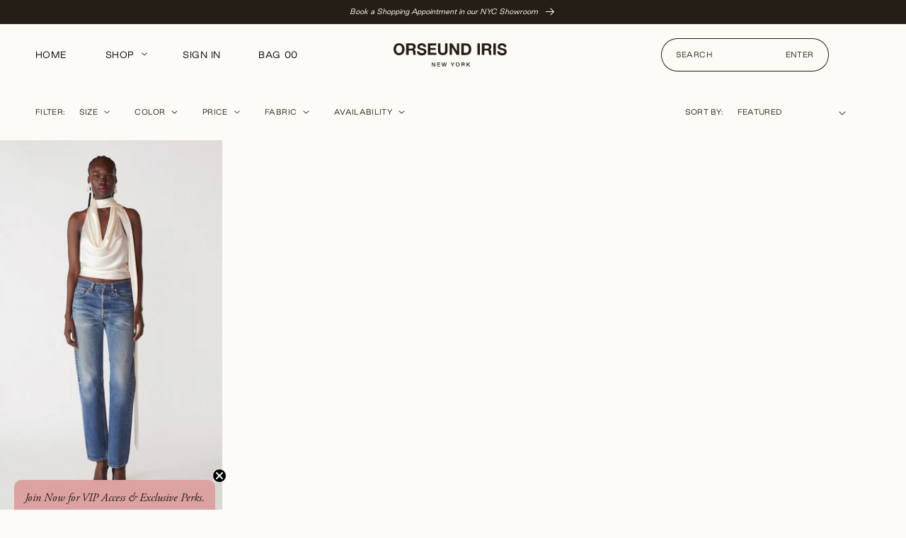

--- FILE ---
content_type: text/html; charset=utf-8
request_url: https://orseundiris.com/collections/bridal
body_size: 36588
content:
<!doctype html>
<html class="no-js loaded" lang="en">
  <head>
    <meta charset="utf-8">
    <meta http-equiv="X-UA-Compatible" content="IE=edge">
    <meta name="viewport" content="width=device-width,initial-scale=1">
    <meta name="theme-color" content="">
    <link rel="canonical" href="https://orseundiris.com/collections/bridal">
    <link rel="preconnect" href="https://cdn.shopify.com" crossorigin>
    <meta name="robots" content="index, follow"><link rel="icon" type="image/png" href="//orseundiris.com/cdn/shop/files/favicon.png?crop=center&height=32&v=1679682555&width=32"><link rel="preconnect" href="https://fonts.shopifycdn.com" crossorigin>

    <title>
      BRIDAL
 &ndash; Orseund Iris</title>

    

    

<meta property="og:site_name" content="Orseund Iris">
<meta property="og:url" content="https://orseundiris.com/collections/bridal">
<meta property="og:title" content="BRIDAL">
<meta property="og:type" content="website">
<meta property="og:description" content="Discover Orseund Iris: Timeless dresses, knitwear, tops &amp; chic staples for modern women. Shop luxury, season‑less fashion designed to elevate your wardrobe."><meta property="og:image" content="http://orseundiris.com/cdn/shop/files/logo.png?height=628&pad_color=fff&v=1671660954&width=1200">
  <meta property="og:image:secure_url" content="https://orseundiris.com/cdn/shop/files/logo.png?height=628&pad_color=fff&v=1671660954&width=1200">
  <meta property="og:image:width" content="1200">
  <meta property="og:image:height" content="628"><meta name="twitter:card" content="summary_large_image">
<meta name="twitter:title" content="BRIDAL">
<meta name="twitter:description" content="Discover Orseund Iris: Timeless dresses, knitwear, tops &amp; chic staples for modern women. Shop luxury, season‑less fashion designed to elevate your wardrobe.">


    <script src="//orseundiris.com/cdn/shop/t/60/assets/global.js?v=107526374016749537571766331809" defer="defer"></script>
    <script>window.performance && window.performance.mark && window.performance.mark('shopify.content_for_header.start');</script><meta name="facebook-domain-verification" content="uceuo8301tnnxezfpbivuo09h8fp2b">
<meta name="facebook-domain-verification" content="h8k9sly22gi05jdo9t418k6iav1q7p">
<meta name="google-site-verification" content="IIilxEUpzfaT-Lf49ZhP6jUFUWmlqlYQKVCRkD0_hAQ">
<meta id="shopify-digital-wallet" name="shopify-digital-wallet" content="/2507327/digital_wallets/dialog">
<meta name="shopify-checkout-api-token" content="9306f1c5156f48fa21288fa3a71d1349">
<meta id="in-context-paypal-metadata" data-shop-id="2507327" data-venmo-supported="false" data-environment="production" data-locale="en_US" data-paypal-v4="true" data-currency="USD">
<link rel="alternate" type="application/atom+xml" title="Feed" href="/collections/bridal.atom" />
<link rel="alternate" hreflang="x-default" href="https://orseundiris.com/collections/bridal">
<link rel="alternate" hreflang="fr" href="https://orseundiris.com/fr/collections/bridal">
<link rel="alternate" hreflang="en-FI" href="https://orseundiris.com/en-fi/collections/bridal">
<link rel="alternate" hreflang="en-IT" href="https://orseundiris.com/en-it/collections/bridal">
<link rel="alternate" hreflang="en-MC" href="https://orseundiris.com/en-mc/collections/bridal">
<link rel="alternate" hreflang="en-GB" href="https://orseundiris.com/en-gb/collections/bridal">
<link rel="alternate" hreflang="en-DE" href="https://orseundiris.com/en-de/collections/bridal">
<link rel="alternate" hreflang="en-SA" href="https://orseundiris.com/en-sa/collections/bridal">
<link rel="alternate" type="application/json+oembed" href="https://orseundiris.com/collections/bridal.oembed">
<script async="async" src="/checkouts/internal/preloads.js?locale=en-US"></script>
<link rel="preconnect" href="https://shop.app" crossorigin="anonymous">
<script async="async" src="https://shop.app/checkouts/internal/preloads.js?locale=en-US&shop_id=2507327" crossorigin="anonymous"></script>
<script id="apple-pay-shop-capabilities" type="application/json">{"shopId":2507327,"countryCode":"US","currencyCode":"USD","merchantCapabilities":["supports3DS"],"merchantId":"gid:\/\/shopify\/Shop\/2507327","merchantName":"Orseund Iris","requiredBillingContactFields":["postalAddress","email","phone"],"requiredShippingContactFields":["postalAddress","email","phone"],"shippingType":"shipping","supportedNetworks":["visa","masterCard","amex","discover","elo","jcb"],"total":{"type":"pending","label":"Orseund Iris","amount":"1.00"},"shopifyPaymentsEnabled":true,"supportsSubscriptions":true}</script>
<script id="shopify-features" type="application/json">{"accessToken":"9306f1c5156f48fa21288fa3a71d1349","betas":["rich-media-storefront-analytics"],"domain":"orseundiris.com","predictiveSearch":true,"shopId":2507327,"locale":"en"}</script>
<script>var Shopify = Shopify || {};
Shopify.shop = "lovelight33.myshopify.com";
Shopify.locale = "en";
Shopify.currency = {"active":"USD","rate":"1.0"};
Shopify.country = "US";
Shopify.theme = {"name":"01-05 LIVE v1.024 (28 Days Pre-Order)","id":141739982922,"schema_name":"ORSEUND IRIS","schema_version":"1.0","theme_store_id":null,"role":"main"};
Shopify.theme.handle = "null";
Shopify.theme.style = {"id":null,"handle":null};
Shopify.cdnHost = "orseundiris.com/cdn";
Shopify.routes = Shopify.routes || {};
Shopify.routes.root = "/";</script>
<script type="module">!function(o){(o.Shopify=o.Shopify||{}).modules=!0}(window);</script>
<script>!function(o){function n(){var o=[];function n(){o.push(Array.prototype.slice.apply(arguments))}return n.q=o,n}var t=o.Shopify=o.Shopify||{};t.loadFeatures=n(),t.autoloadFeatures=n()}(window);</script>
<script>
  window.ShopifyPay = window.ShopifyPay || {};
  window.ShopifyPay.apiHost = "shop.app\/pay";
  window.ShopifyPay.redirectState = null;
</script>
<script id="shop-js-analytics" type="application/json">{"pageType":"collection"}</script>
<script defer="defer" async type="module" src="//orseundiris.com/cdn/shopifycloud/shop-js/modules/v2/client.init-shop-cart-sync_DtuiiIyl.en.esm.js"></script>
<script defer="defer" async type="module" src="//orseundiris.com/cdn/shopifycloud/shop-js/modules/v2/chunk.common_CUHEfi5Q.esm.js"></script>
<script type="module">
  await import("//orseundiris.com/cdn/shopifycloud/shop-js/modules/v2/client.init-shop-cart-sync_DtuiiIyl.en.esm.js");
await import("//orseundiris.com/cdn/shopifycloud/shop-js/modules/v2/chunk.common_CUHEfi5Q.esm.js");

  window.Shopify.SignInWithShop?.initShopCartSync?.({"fedCMEnabled":true,"windoidEnabled":true});

</script>
<script>
  window.Shopify = window.Shopify || {};
  if (!window.Shopify.featureAssets) window.Shopify.featureAssets = {};
  window.Shopify.featureAssets['shop-js'] = {"shop-cart-sync":["modules/v2/client.shop-cart-sync_DFoTY42P.en.esm.js","modules/v2/chunk.common_CUHEfi5Q.esm.js"],"init-fed-cm":["modules/v2/client.init-fed-cm_D2UNy1i2.en.esm.js","modules/v2/chunk.common_CUHEfi5Q.esm.js"],"init-shop-email-lookup-coordinator":["modules/v2/client.init-shop-email-lookup-coordinator_BQEe2rDt.en.esm.js","modules/v2/chunk.common_CUHEfi5Q.esm.js"],"shop-cash-offers":["modules/v2/client.shop-cash-offers_3CTtReFF.en.esm.js","modules/v2/chunk.common_CUHEfi5Q.esm.js","modules/v2/chunk.modal_BewljZkx.esm.js"],"shop-button":["modules/v2/client.shop-button_C6oxCjDL.en.esm.js","modules/v2/chunk.common_CUHEfi5Q.esm.js"],"init-windoid":["modules/v2/client.init-windoid_5pix8xhK.en.esm.js","modules/v2/chunk.common_CUHEfi5Q.esm.js"],"avatar":["modules/v2/client.avatar_BTnouDA3.en.esm.js"],"init-shop-cart-sync":["modules/v2/client.init-shop-cart-sync_DtuiiIyl.en.esm.js","modules/v2/chunk.common_CUHEfi5Q.esm.js"],"shop-toast-manager":["modules/v2/client.shop-toast-manager_BYv_8cH1.en.esm.js","modules/v2/chunk.common_CUHEfi5Q.esm.js"],"pay-button":["modules/v2/client.pay-button_FnF9EIkY.en.esm.js","modules/v2/chunk.common_CUHEfi5Q.esm.js"],"shop-login-button":["modules/v2/client.shop-login-button_CH1KUpOf.en.esm.js","modules/v2/chunk.common_CUHEfi5Q.esm.js","modules/v2/chunk.modal_BewljZkx.esm.js"],"init-customer-accounts-sign-up":["modules/v2/client.init-customer-accounts-sign-up_aj7QGgYS.en.esm.js","modules/v2/client.shop-login-button_CH1KUpOf.en.esm.js","modules/v2/chunk.common_CUHEfi5Q.esm.js","modules/v2/chunk.modal_BewljZkx.esm.js"],"init-shop-for-new-customer-accounts":["modules/v2/client.init-shop-for-new-customer-accounts_NbnYRf_7.en.esm.js","modules/v2/client.shop-login-button_CH1KUpOf.en.esm.js","modules/v2/chunk.common_CUHEfi5Q.esm.js","modules/v2/chunk.modal_BewljZkx.esm.js"],"init-customer-accounts":["modules/v2/client.init-customer-accounts_ppedhqCH.en.esm.js","modules/v2/client.shop-login-button_CH1KUpOf.en.esm.js","modules/v2/chunk.common_CUHEfi5Q.esm.js","modules/v2/chunk.modal_BewljZkx.esm.js"],"shop-follow-button":["modules/v2/client.shop-follow-button_CMIBBa6u.en.esm.js","modules/v2/chunk.common_CUHEfi5Q.esm.js","modules/v2/chunk.modal_BewljZkx.esm.js"],"lead-capture":["modules/v2/client.lead-capture_But0hIyf.en.esm.js","modules/v2/chunk.common_CUHEfi5Q.esm.js","modules/v2/chunk.modal_BewljZkx.esm.js"],"checkout-modal":["modules/v2/client.checkout-modal_BBxc70dQ.en.esm.js","modules/v2/chunk.common_CUHEfi5Q.esm.js","modules/v2/chunk.modal_BewljZkx.esm.js"],"shop-login":["modules/v2/client.shop-login_hM3Q17Kl.en.esm.js","modules/v2/chunk.common_CUHEfi5Q.esm.js","modules/v2/chunk.modal_BewljZkx.esm.js"],"payment-terms":["modules/v2/client.payment-terms_CAtGlQYS.en.esm.js","modules/v2/chunk.common_CUHEfi5Q.esm.js","modules/v2/chunk.modal_BewljZkx.esm.js"]};
</script>
<script>(function() {
  var isLoaded = false;
  function asyncLoad() {
    if (isLoaded) return;
    isLoaded = true;
    var urls = ["https:\/\/chimpstatic.com\/mcjs-connected\/js\/users\/2ff9cc189198797fa8a62d1a0\/8ca2b6f216c910e8692745601.js?shop=lovelight33.myshopify.com","https:\/\/cookiebar.hulkapps.com\/hulk_cookie_bar.js?shop=lovelight33.myshopify.com","https:\/\/swymv3pro-01.azureedge.net\/code\/swym-shopify.js?shop=lovelight33.myshopify.com","https:\/\/web-sdk.eyefitu.com\/shopify\/sdk\/shopify.js?shop=lovelight33.myshopify.com","https:\/\/crossborder-integration.global-e.com\/resources\/js\/app?shop=lovelight33.myshopify.com","\/\/cdn.shopify.com\/proxy\/07e725e2aac895c4f82d1639011518d4d1557b6e7805c822b4c5aca175ecfcda\/web.global-e.com\/merchant\/storefrontattributes?merchantid=30000425\u0026shop=lovelight33.myshopify.com\u0026sp-cache-control=cHVibGljLCBtYXgtYWdlPTkwMA","https:\/\/cdn.tabarn.app\/cdn\/automatic-discount\/automatic-discount-v2.min.js?shop=lovelight33.myshopify.com","https:\/\/a.glosku.com\/shopify-client\/glosku-bundle.js?shop=lovelight33.myshopify.com"];
    for (var i = 0; i < urls.length; i++) {
      var s = document.createElement('script');
      s.type = 'text/javascript';
      s.async = true;
      s.src = urls[i];
      var x = document.getElementsByTagName('script')[0];
      x.parentNode.insertBefore(s, x);
    }
  };
  if(window.attachEvent) {
    window.attachEvent('onload', asyncLoad);
  } else {
    window.addEventListener('load', asyncLoad, false);
  }
})();</script>
<script id="__st">var __st={"a":2507327,"offset":-18000,"reqid":"503756c3-f344-4446-84ad-864aad7d06ff-1767701355","pageurl":"orseundiris.com\/collections\/bridal","u":"ad8e70cc4a6a","p":"collection","rtyp":"collection","rid":270242840650};</script>
<script>window.ShopifyPaypalV4VisibilityTracking = true;</script>
<script id="captcha-bootstrap">!function(){'use strict';const t='contact',e='account',n='new_comment',o=[[t,t],['blogs',n],['comments',n],[t,'customer']],c=[[e,'customer_login'],[e,'guest_login'],[e,'recover_customer_password'],[e,'create_customer']],r=t=>t.map((([t,e])=>`form[action*='/${t}']:not([data-nocaptcha='true']) input[name='form_type'][value='${e}']`)).join(','),a=t=>()=>t?[...document.querySelectorAll(t)].map((t=>t.form)):[];function s(){const t=[...o],e=r(t);return a(e)}const i='password',u='form_key',d=['recaptcha-v3-token','g-recaptcha-response','h-captcha-response',i],f=()=>{try{return window.sessionStorage}catch{return}},m='__shopify_v',_=t=>t.elements[u];function p(t,e,n=!1){try{const o=window.sessionStorage,c=JSON.parse(o.getItem(e)),{data:r}=function(t){const{data:e,action:n}=t;return t[m]||n?{data:e,action:n}:{data:t,action:n}}(c);for(const[e,n]of Object.entries(r))t.elements[e]&&(t.elements[e].value=n);n&&o.removeItem(e)}catch(o){console.error('form repopulation failed',{error:o})}}const l='form_type',E='cptcha';function T(t){t.dataset[E]=!0}const w=window,h=w.document,L='Shopify',v='ce_forms',y='captcha';let A=!1;((t,e)=>{const n=(g='f06e6c50-85a8-45c8-87d0-21a2b65856fe',I='https://cdn.shopify.com/shopifycloud/storefront-forms-hcaptcha/ce_storefront_forms_captcha_hcaptcha.v1.5.2.iife.js',D={infoText:'Protected by hCaptcha',privacyText:'Privacy',termsText:'Terms'},(t,e,n)=>{const o=w[L][v],c=o.bindForm;if(c)return c(t,g,e,D).then(n);var r;o.q.push([[t,g,e,D],n]),r=I,A||(h.body.append(Object.assign(h.createElement('script'),{id:'captcha-provider',async:!0,src:r})),A=!0)});var g,I,D;w[L]=w[L]||{},w[L][v]=w[L][v]||{},w[L][v].q=[],w[L][y]=w[L][y]||{},w[L][y].protect=function(t,e){n(t,void 0,e),T(t)},Object.freeze(w[L][y]),function(t,e,n,w,h,L){const[v,y,A,g]=function(t,e,n){const i=e?o:[],u=t?c:[],d=[...i,...u],f=r(d),m=r(i),_=r(d.filter((([t,e])=>n.includes(e))));return[a(f),a(m),a(_),s()]}(w,h,L),I=t=>{const e=t.target;return e instanceof HTMLFormElement?e:e&&e.form},D=t=>v().includes(t);t.addEventListener('submit',(t=>{const e=I(t);if(!e)return;const n=D(e)&&!e.dataset.hcaptchaBound&&!e.dataset.recaptchaBound,o=_(e),c=g().includes(e)&&(!o||!o.value);(n||c)&&t.preventDefault(),c&&!n&&(function(t){try{if(!f())return;!function(t){const e=f();if(!e)return;const n=_(t);if(!n)return;const o=n.value;o&&e.removeItem(o)}(t);const e=Array.from(Array(32),(()=>Math.random().toString(36)[2])).join('');!function(t,e){_(t)||t.append(Object.assign(document.createElement('input'),{type:'hidden',name:u})),t.elements[u].value=e}(t,e),function(t,e){const n=f();if(!n)return;const o=[...t.querySelectorAll(`input[type='${i}']`)].map((({name:t})=>t)),c=[...d,...o],r={};for(const[a,s]of new FormData(t).entries())c.includes(a)||(r[a]=s);n.setItem(e,JSON.stringify({[m]:1,action:t.action,data:r}))}(t,e)}catch(e){console.error('failed to persist form',e)}}(e),e.submit())}));const S=(t,e)=>{t&&!t.dataset[E]&&(n(t,e.some((e=>e===t))),T(t))};for(const o of['focusin','change'])t.addEventListener(o,(t=>{const e=I(t);D(e)&&S(e,y())}));const B=e.get('form_key'),M=e.get(l),P=B&&M;t.addEventListener('DOMContentLoaded',(()=>{const t=y();if(P)for(const e of t)e.elements[l].value===M&&p(e,B);[...new Set([...A(),...v().filter((t=>'true'===t.dataset.shopifyCaptcha))])].forEach((e=>S(e,t)))}))}(h,new URLSearchParams(w.location.search),n,t,e,['guest_login'])})(!0,!0)}();</script>
<script integrity="sha256-4kQ18oKyAcykRKYeNunJcIwy7WH5gtpwJnB7kiuLZ1E=" data-source-attribution="shopify.loadfeatures" defer="defer" src="//orseundiris.com/cdn/shopifycloud/storefront/assets/storefront/load_feature-a0a9edcb.js" crossorigin="anonymous"></script>
<script crossorigin="anonymous" defer="defer" src="//orseundiris.com/cdn/shopifycloud/storefront/assets/shopify_pay/storefront-65b4c6d7.js?v=20250812"></script>
<script data-source-attribution="shopify.dynamic_checkout.dynamic.init">var Shopify=Shopify||{};Shopify.PaymentButton=Shopify.PaymentButton||{isStorefrontPortableWallets:!0,init:function(){window.Shopify.PaymentButton.init=function(){};var t=document.createElement("script");t.src="https://orseundiris.com/cdn/shopifycloud/portable-wallets/latest/portable-wallets.en.js",t.type="module",document.head.appendChild(t)}};
</script>
<script data-source-attribution="shopify.dynamic_checkout.buyer_consent">
  function portableWalletsHideBuyerConsent(e){var t=document.getElementById("shopify-buyer-consent"),n=document.getElementById("shopify-subscription-policy-button");t&&n&&(t.classList.add("hidden"),t.setAttribute("aria-hidden","true"),n.removeEventListener("click",e))}function portableWalletsShowBuyerConsent(e){var t=document.getElementById("shopify-buyer-consent"),n=document.getElementById("shopify-subscription-policy-button");t&&n&&(t.classList.remove("hidden"),t.removeAttribute("aria-hidden"),n.addEventListener("click",e))}window.Shopify?.PaymentButton&&(window.Shopify.PaymentButton.hideBuyerConsent=portableWalletsHideBuyerConsent,window.Shopify.PaymentButton.showBuyerConsent=portableWalletsShowBuyerConsent);
</script>
<script data-source-attribution="shopify.dynamic_checkout.cart.bootstrap">document.addEventListener("DOMContentLoaded",(function(){function t(){return document.querySelector("shopify-accelerated-checkout-cart, shopify-accelerated-checkout")}if(t())Shopify.PaymentButton.init();else{new MutationObserver((function(e,n){t()&&(Shopify.PaymentButton.init(),n.disconnect())})).observe(document.body,{childList:!0,subtree:!0})}}));
</script>
<link id="shopify-accelerated-checkout-styles" rel="stylesheet" media="screen" href="https://orseundiris.com/cdn/shopifycloud/portable-wallets/latest/accelerated-checkout-backwards-compat.css" crossorigin="anonymous">
<style id="shopify-accelerated-checkout-cart">
        #shopify-buyer-consent {
  margin-top: 1em;
  display: inline-block;
  width: 100%;
}

#shopify-buyer-consent.hidden {
  display: none;
}

#shopify-subscription-policy-button {
  background: none;
  border: none;
  padding: 0;
  text-decoration: underline;
  font-size: inherit;
  cursor: pointer;
}

#shopify-subscription-policy-button::before {
  box-shadow: none;
}

      </style>
<script id="sections-script" data-sections="header,footer" defer="defer" src="//orseundiris.com/cdn/shop/t/60/compiled_assets/scripts.js?9067"></script>
<script>window.performance && window.performance.mark && window.performance.mark('shopify.content_for_header.end');</script>


    <style data-shopify>
      @font-face {
        font-family: "Good-Sans";
        font-display: swap;
        src: url("//orseundiris.com/cdn/shop/t/60/assets/GoodSans-Light.woff2?v=142632540536343180861766331809") format("woff2"),
             url("//orseundiris.com/cdn/shop/t/60/assets/GoodSans-Light.woff?v=98824019301095803921766331809") format("woff")
      }
      @font-face {
        font-family: "PP-Editorial-New";
        font-display: swap;
        src: url("//orseundiris.com/cdn/shop/t/60/assets/PPEditorialNew-Ultralight.woff2?v=150884650541488239481766331809") format("woff2"),
             url("//orseundiris.com/cdn/shop/t/60/assets/PPEditorialNew-Ultralight.woff?v=170531761802380223681766331809") format("woff")
      }
      @font-face {
        font-family: "PP-Editorial-New";
        font-style: italic;
        font-display: swap;
        src: url("//orseundiris.com/cdn/shop/t/60/assets/PPEditorialNew-UltralightItalic.woff2?v=182483063694857652621766331809") format("woff2"),
             url("//orseundiris.com/cdn/shop/t/60/assets/PPEditorialNew-UltralightItalic.woff?v=48171073758283125691766331809") format("woff")
      }
      @font-face {
        font-family: "OI";
        font-style: normal;
        font-display: swap;
        src: url("//orseundiris.com/cdn/shop/t/60/assets/OI22_CUSTOM.woff2?v=107482146195014813801766331809") format("woff2"),
             url("//orseundiris.com/cdn/shop/t/60/assets/OI22_CUSTOM.woff?v=74850054893926960081766331809") format("woff")
      }
      
      
      
      

      :root {
        --font-body-family: "Good-Sans", Arial, sans-serif;
        --font-body-style: normal;
        --font-body-weight: 400;
        --font-body-weight-bold: 700;

        --font-serif-heading-family: "PP-Editorial-New";

        --font-heading-family: "Good-Sans", 'Helvetica Neue', Arial, 'Lucida Grande', sans-serif;
        --font-heading-style: normal;
        --font-heading-weight: 700;

        --font-body-scale: 1.0;
        --font-heading-scale: 1.0;

        --color-base-text: 36, 30, 22;
        --color-shadow: 36, 30, 22;
        --color-base-background-1: 252, 251, 245;
        --color-base-background-2: 252, 251, 245;
        --color-base-solid-button-labels: 252, 251, 245;
        --color-base-outline-button-labels: 36, 30, 22;
        --color-base-accent-1: 36, 30, 22;
        --color-base-accent-2: 36, 30, 22;
        --payment-terms-background-color: #fcfbf5;

        --gradient-base-background-1: #fcfbf5;
        --gradient-base-background-2: #fcfbf5;
        --gradient-base-accent-1: #241e16;
        --gradient-base-accent-2: #241e16;

        --media-padding: 0px;
        --media-border-opacity: 0;
        --media-border-width: 0px;
        --media-radius: 0px;
        --media-shadow-opacity: 0;
        --media-shadow-horizontal-offset: 0px;
        --media-shadow-vertical-offset: 0px;
        --media-shadow-blur-radius: 0px;
        --media-shadow-visible: 0;

        --page-width: 150rem;
        --page-width-margin: 0;

        --product-card-image-padding: 0rem;
        --product-card-corner-radius: 0rem;
        --product-card-text-alignment: "left";
        --product-card-border-width: 0rem;
        --product-card-border-opacity: 0;
        --product-card-shadow-opacity: 0;
        --product-card-shadow-visible: 0;
        --product-card-shadow-horizontal-offset: 0rem;
        --product-card-shadow-vertical-offset: 0rem;
        --product-card-shadow-blur-radius: 0rem;

        --collection-card-image-padding: 0rem;
        --collection-card-corner-radius: 0rem;
        --collection-card-text-alignment: "left";
        --collection-card-border-width: 0rem;
        --collection-card-border-opacity: 0;
        --collection-card-shadow-opacity: 0;
        --collection-card-shadow-visible: 0;
        --collection-card-shadow-horizontal-offset: 0rem;
        --collection-card-shadow-vertical-offset:0rem;
        --collection-card-shadow-blur-radius: 0rem;

        --blog-card-image-padding: 0rem;
        --blog-card-corner-radius: 0rem;
        --blog-card-text-alignment: "left";
        --blog-card-border-width: 0rem;
        --blog-card-border-opacity: 0;
        --blog-card-shadow-opacity: 0;
        --blog-card-shadow-visible: 0;
        --blog-card-shadow-horizontal-offset: 0rem;
        --blog-card-shadow-vertical-offset: 0rem;
        --blog-card-shadow-blur-radius: 0rem;

        --badge-corner-radius: 4.0rem;
        --badge-sale-text: 255, 255, 255;
        --badge-sale-background: 228, 46, 30;
        --badge-sold-out-text: 255, 255, 255;
        --badge-sold-out-background: 228, 46, 30;

        --popup-border-width: 1px;
        --popup-border-opacity: 1;
        --popup-corner-radius: 0px;
        --popup-shadow-opacity: 0;
        --popup-shadow-horizontal-offset: 0px;
        --popup-shadow-vertical-offset: 0px;
        --popup-shadow-blur-radius: 0px;

        --drawer-border-width: 0px;
        --drawer-border-opacity: 0;
        --drawer-shadow-opacity: 0;
        --drawer-shadow-horizontal-offset: 0px;
        --drawer-shadow-vertical-offset: 0px;
        --drawer-shadow-blur-radius: 0px;

        --spacing-sections-desktop: 0;
        --spacing-sections-mobile: 0;

        --grid-desktop-vertical-spacing: 4px;
        --grid-desktop-horizontal-spacing: 4px;
        --grid-mobile-vertical-spacing: 2px;
        --grid-mobile-horizontal-spacing: 2px;

        --text-boxes-border-opacity: 0;
        --text-boxes-border-width: 0px;
        --text-boxes-radius: 0px;
        --text-boxes-shadow-opacity: 0;
        --text-boxes-shadow-visible: 0;
        --text-boxes-shadow-horizontal-offset: 0px;
        --text-boxes-shadow-vertical-offset: 0px;
        --text-boxes-shadow-blur-radius: 0px;

        --buttons-radius: 40px;
        --buttons-radius-outset: 41px;
        --buttons-border-width: 1px;
        --buttons-border-opacity: 1.0;
        --buttons-shadow-opacity: 0;
        --buttons-shadow-visible: 0;
        --buttons-shadow-horizontal-offset: 0px;
        --buttons-shadow-vertical-offset: 0px;
        --buttons-shadow-blur-radius: 0px;
        --buttons-border-offset: 0.3px;

        --inputs-radius: 0px;
        --inputs-border-width: 1px;
        --inputs-border-opacity: 1;
        --inputs-shadow-opacity: 0;
        --inputs-shadow-horizontal-offset: 0px;
        --inputs-margin-offset: 0px;
        --inputs-shadow-vertical-offset: 0px;
        --inputs-shadow-blur-radius: 0px;
        --inputs-radius-outset: 0px;

        --variant-pills-radius: 40px;
        --variant-pills-border-width: 1px;
        --variant-pills-border-opacity: 1;
        --variant-pills-shadow-opacity: 0;
        --variant-pills-shadow-horizontal-offset: 0px;
        --variant-pills-shadow-vertical-offset: 0px;
        --variant-pills-shadow-blur-radius: 0px;

        --link-hover-opacity: 0.7;
      }

      *,
      *::before,
      *::after {
        box-sizing: inherit;
      }

      html {
        box-sizing: border-box;
        font-size: calc(var(--font-body-scale) * 62.5%);
        height: 100%;
      }

      body {
        display: grid;
        grid-template-rows: auto auto 1fr auto;
        grid-template-columns: 100%;
        min-height: 100%;
        margin: 0;
        font-size: 1.2rem;
        letter-spacing: 0;
        line-height: calc(1 + 0.6 / var(--font-body-scale));
        font-family: var(--font-body-family);
        font-style: var(--font-body-style);
        font-weight: var(--font-body-weight);
      }

      @media screen and (min-width: 750px) {
        body {
          font-size: 1.2rem;
        }
      }

      .js body {
        opacity: 0;
        transition: opacity 0.3s ease-out;
      }

      .js.loaded body {
        opacity: 1;
      }
    </style>

    <link href="//orseundiris.com/cdn/shop/t/60/assets/base.css?v=62609011857022983321766849399" rel="stylesheet" type="text/css" media="all" />
<link rel="stylesheet" href="//orseundiris.com/cdn/shop/t/60/assets/component-predictive-search.css?v=113826038080936648021766331809" media="print" onload="this.media='all'"><script>document.documentElement.className = document.documentElement.className.replace('no-js', 'js');
    if (Shopify.designMode) {
      document.documentElement.classList.add('shopify-design-mode');
    }
    document.addEventListener('DOMContentLoaded', function() {
      document.documentElement.classList.add('loaded');});
    </script>
    
    <script src="https://code.jquery.com/jquery-3.7.1.min.js"></script>

    <script type="text/javascript">
      function resetCurrencyConverter() {
        document.querySelector('.currencyList').querySelector('.currency-dropdown-option[data-value=' + document.querySelector('.currentCurrency .name').innerText + ']').click();
      }

      function formatPricing() {
        var priceSpans = document.querySelectorAll('span.money');

        priceSpans.forEach(function(priceSpan){
          var priceSpanHtml = priceSpan.innerHTML;

          if (priceSpanHtml.indexOf('price-item__price') === -1) {
            var priceStart = priceSpanHtml.match(/\d+/).index;
            var noSymbol = priceSpanHtml.substring(priceStart).replace('.00', '');
            var pieces = noSymbol.split(' '); 

            var realPrice = pieces[0];
            var mainProductSection = document.querySelector('[data-product-price]');

            if (mainProductSection) {
              var mainProductSectionPrice = mainProductSection.attributes['data-product-price'].value / 100;

              if (mainProductSectionPrice > 999) {
                realPrice = mainProductSectionPrice.toString().replace(/\B(?=(\d{3})+(?!\d))/g, ',') + '';
              }
            }

            var newSpan = priceSpanHtml.substring(0, priceStart)
              + '<span class="price-item__price">'
              + realPrice
              + '</span>'
              + (pieces[1] || '');
            
            priceSpan.innerHTML = newSpan;
          }
        });
      }
    </script>

  

<link rel="stylesheet" type="text/css" href="https://crossborder-integration.global-e.com/resources/css/30000425/US"/>
<script>
    GLBE_PARAMS = {
        appUrl: "https://crossborder-integration.global-e.com/",
        pixelUrl: "https://utils.global-e.com",
        pixelEnabled: true,
        geAppUrl: "https://web.global-e.com/",
        env: "Production",
        geCDNUrl: "https://webservices.global-e.com/",
        apiUrl: "https://api.global-e.com/",
        emi: "ttrrb",
        mid: "30000425",
        hiddenElements: ".ge-hide,.afterpay-paragraph,form[action='https://payments.amazon.com/checkout/signin']",
        countryCode: "US",
        countryName: "United States",
        currencyCode: "USD",
        currencyName: "United States Dollar",
        locale: "en",
        operatedCountries: ["CR"],
        allowedCountries: [{ code: 'AF', name: 'Afghanistan' }, { code: 'AX', name: 'Åland Islands' }, { code: 'AL', name: 'Albania' }, { code: 'DZ', name: 'Algeria' }, { code: 'AD', name: 'Andorra' }, { code: 'AO', name: 'Angola' }, { code: 'AI', name: 'Anguilla' }, { code: 'AG', name: 'Antigua &amp; Barbuda' }, { code: 'AR', name: 'Argentina' }, { code: 'AM', name: 'Armenia' }, { code: 'AW', name: 'Aruba' }, { code: 'AC', name: 'Ascension Island' }, { code: 'AU', name: 'Australia' }, { code: 'AT', name: 'Austria' }, { code: 'AZ', name: 'Azerbaijan' }, { code: 'BS', name: 'Bahamas' }, { code: 'BH', name: 'Bahrain' }, { code: 'BD', name: 'Bangladesh' }, { code: 'BB', name: 'Barbados' }, { code: 'BE', name: 'Belgium' }, { code: 'BZ', name: 'Belize' }, { code: 'BJ', name: 'Benin' }, { code: 'BM', name: 'Bermuda' }, { code: 'BT', name: 'Bhutan' }, { code: 'BO', name: 'Bolivia' }, { code: 'BA', name: 'Bosnia &amp; Herzegovina' }, { code: 'BW', name: 'Botswana' }, { code: 'BR', name: 'Brazil' }, { code: 'IO', name: 'British Indian Ocean Territory' }, { code: 'VG', name: 'British Virgin Islands' }, { code: 'BN', name: 'Brunei' }, { code: 'BG', name: 'Bulgaria' }, { code: 'BF', name: 'Burkina Faso' }, { code: 'BI', name: 'Burundi' }, { code: 'KH', name: 'Cambodia' }, { code: 'CM', name: 'Cameroon' }, { code: 'CA', name: 'Canada' }, { code: 'CV', name: 'Cape Verde' }, { code: 'BQ', name: 'Caribbean Netherlands' }, { code: 'KY', name: 'Cayman Islands' }, { code: 'CF', name: 'Central African Republic' }, { code: 'TD', name: 'Chad' }, { code: 'CL', name: 'Chile' }, { code: 'CN', name: 'China' }, { code: 'CX', name: 'Christmas Island' }, { code: 'CC', name: 'Cocos (Keeling) Islands' }, { code: 'CO', name: 'Colombia' }, { code: 'KM', name: 'Comoros' }, { code: 'CG', name: 'Congo - Brazzaville' }, { code: 'CD', name: 'Congo - Kinshasa' }, { code: 'CK', name: 'Cook Islands' }, { code: 'CR', name: 'Costa Rica' }, { code: 'CI', name: 'Côte d’Ivoire' }, { code: 'HR', name: 'Croatia' }, { code: 'CW', name: 'Curaçao' }, { code: 'CY', name: 'Cyprus' }, { code: 'CZ', name: 'Czechia' }, { code: 'DK', name: 'Denmark' }, { code: 'DJ', name: 'Djibouti' }, { code: 'DM', name: 'Dominica' }, { code: 'DO', name: 'Dominican Republic' }, { code: 'EC', name: 'Ecuador' }, { code: 'EG', name: 'Egypt' }, { code: 'SV', name: 'El Salvador' }, { code: 'GQ', name: 'Equatorial Guinea' }, { code: 'ER', name: 'Eritrea' }, { code: 'EE', name: 'Estonia' }, { code: 'SZ', name: 'Eswatini' }, { code: 'ET', name: 'Ethiopia' }, { code: 'FK', name: 'Falkland Islands' }, { code: 'FO', name: 'Faroe Islands' }, { code: 'FJ', name: 'Fiji' }, { code: 'FI', name: 'Finland' }, { code: 'FR', name: 'France' }, { code: 'GF', name: 'French Guiana' }, { code: 'PF', name: 'French Polynesia' }, { code: 'TF', name: 'French Southern Territories' }, { code: 'GA', name: 'Gabon' }, { code: 'GM', name: 'Gambia' }, { code: 'GE', name: 'Georgia' }, { code: 'DE', name: 'Germany' }, { code: 'GH', name: 'Ghana' }, { code: 'GI', name: 'Gibraltar' }, { code: 'GR', name: 'Greece' }, { code: 'GL', name: 'Greenland' }, { code: 'GD', name: 'Grenada' }, { code: 'GP', name: 'Guadeloupe' }, { code: 'GT', name: 'Guatemala' }, { code: 'GG', name: 'Guernsey' }, { code: 'GN', name: 'Guinea' }, { code: 'GW', name: 'Guinea-Bissau' }, { code: 'GY', name: 'Guyana' }, { code: 'HT', name: 'Haiti' }, { code: 'HN', name: 'Honduras' }, { code: 'HK', name: 'Hong Kong SAR' }, { code: 'HU', name: 'Hungary' }, { code: 'IS', name: 'Iceland' }, { code: 'IN', name: 'India' }, { code: 'ID', name: 'Indonesia' }, { code: 'IQ', name: 'Iraq' }, { code: 'IE', name: 'Ireland' }, { code: 'IM', name: 'Isle of Man' }, { code: 'IL', name: 'Israel' }, { code: 'IT', name: 'Italy' }, { code: 'JM', name: 'Jamaica' }, { code: 'JP', name: 'Japan' }, { code: 'JE', name: 'Jersey' }, { code: 'JO', name: 'Jordan' }, { code: 'KZ', name: 'Kazakhstan' }, { code: 'KE', name: 'Kenya' }, { code: 'KI', name: 'Kiribati' }, { code: 'XK', name: 'Kosovo' }, { code: 'KW', name: 'Kuwait' }, { code: 'KG', name: 'Kyrgyzstan' }, { code: 'LA', name: 'Laos' }, { code: 'LV', name: 'Latvia' }, { code: 'LB', name: 'Lebanon' }, { code: 'LS', name: 'Lesotho' }, { code: 'LR', name: 'Liberia' }, { code: 'LY', name: 'Libya' }, { code: 'LI', name: 'Liechtenstein' }, { code: 'LT', name: 'Lithuania' }, { code: 'LU', name: 'Luxembourg' }, { code: 'MO', name: 'Macao SAR' }, { code: 'MG', name: 'Madagascar' }, { code: 'MW', name: 'Malawi' }, { code: 'MY', name: 'Malaysia' }, { code: 'MV', name: 'Maldives' }, { code: 'ML', name: 'Mali' }, { code: 'MT', name: 'Malta' }, { code: 'MQ', name: 'Martinique' }, { code: 'MR', name: 'Mauritania' }, { code: 'MU', name: 'Mauritius' }, { code: 'YT', name: 'Mayotte' }, { code: 'MX', name: 'Mexico' }, { code: 'MD', name: 'Moldova' }, { code: 'MC', name: 'Monaco' }, { code: 'MN', name: 'Mongolia' }, { code: 'ME', name: 'Montenegro' }, { code: 'MS', name: 'Montserrat' }, { code: 'MA', name: 'Morocco' }, { code: 'MZ', name: 'Mozambique' }, { code: 'MM', name: 'Myanmar (Burma)' }, { code: 'NA', name: 'Namibia' }, { code: 'NR', name: 'Nauru' }, { code: 'NP', name: 'Nepal' }, { code: 'NL', name: 'Netherlands' }, { code: 'NC', name: 'New Caledonia' }, { code: 'NZ', name: 'New Zealand' }, { code: 'NI', name: 'Nicaragua' }, { code: 'NE', name: 'Niger' }, { code: 'NG', name: 'Nigeria' }, { code: 'NU', name: 'Niue' }, { code: 'NF', name: 'Norfolk Island' }, { code: 'MK', name: 'North Macedonia' }, { code: 'NO', name: 'Norway' }, { code: 'OM', name: 'Oman' }, { code: 'PK', name: 'Pakistan' }, { code: 'PS', name: 'Palestinian Territories' }, { code: 'PA', name: 'Panama' }, { code: 'PG', name: 'Papua New Guinea' }, { code: 'PY', name: 'Paraguay' }, { code: 'PE', name: 'Peru' }, { code: 'PH', name: 'Philippines' }, { code: 'PN', name: 'Pitcairn Islands' }, { code: 'PL', name: 'Poland' }, { code: 'PT', name: 'Portugal' }, { code: 'QA', name: 'Qatar' }, { code: 'RE', name: 'Réunion' }, { code: 'RO', name: 'Romania' }, { code: 'RW', name: 'Rwanda' }, { code: 'WS', name: 'Samoa' }, { code: 'SM', name: 'San Marino' }, { code: 'ST', name: 'São Tomé &amp; Príncipe' }, { code: 'SA', name: 'Saudi Arabia' }, { code: 'SN', name: 'Senegal' }, { code: 'RS', name: 'Serbia' }, { code: 'SC', name: 'Seychelles' }, { code: 'SL', name: 'Sierra Leone' }, { code: 'SG', name: 'Singapore' }, { code: 'SX', name: 'Sint Maarten' }, { code: 'SK', name: 'Slovakia' }, { code: 'SI', name: 'Slovenia' }, { code: 'SB', name: 'Solomon Islands' }, { code: 'SO', name: 'Somalia' }, { code: 'ZA', name: 'South Africa' }, { code: 'GS', name: 'South Georgia &amp; South Sandwich Islands' }, { code: 'KR', name: 'South Korea' }, { code: 'SS', name: 'South Sudan' }, { code: 'ES', name: 'Spain' }, { code: 'LK', name: 'Sri Lanka' }, { code: 'BL', name: 'St. Barthélemy' }, { code: 'SH', name: 'St. Helena' }, { code: 'KN', name: 'St. Kitts &amp; Nevis' }, { code: 'LC', name: 'St. Lucia' }, { code: 'MF', name: 'St. Martin' }, { code: 'PM', name: 'St. Pierre &amp; Miquelon' }, { code: 'VC', name: 'St. Vincent &amp; Grenadines' }, { code: 'SD', name: 'Sudan' }, { code: 'SR', name: 'Suriname' }, { code: 'SJ', name: 'Svalbard &amp; Jan Mayen' }, { code: 'SE', name: 'Sweden' }, { code: 'CH', name: 'Switzerland' }, { code: 'TW', name: 'Taiwan' }, { code: 'TJ', name: 'Tajikistan' }, { code: 'TZ', name: 'Tanzania' }, { code: 'TH', name: 'Thailand' }, { code: 'TL', name: 'Timor-Leste' }, { code: 'TG', name: 'Togo' }, { code: 'TK', name: 'Tokelau' }, { code: 'TO', name: 'Tonga' }, { code: 'TT', name: 'Trinidad &amp; Tobago' }, { code: 'TA', name: 'Tristan da Cunha' }, { code: 'TN', name: 'Tunisia' }, { code: 'TM', name: 'Turkmenistan' }, { code: 'TC', name: 'Turks &amp; Caicos Islands' }, { code: 'TV', name: 'Tuvalu' }, { code: 'UM', name: 'U.S. Outlying Islands' }, { code: 'UG', name: 'Uganda' }, { code: 'AE', name: 'United Arab Emirates' }, { code: 'GB', name: 'United Kingdom' }, { code: 'US', name: 'United States' }, { code: 'UY', name: 'Uruguay' }, { code: 'UZ', name: 'Uzbekistan' }, { code: 'VU', name: 'Vanuatu' }, { code: 'VA', name: 'Vatican City' }, { code: 'VE', name: 'Venezuela' }, { code: 'VN', name: 'Vietnam' }, { code: 'WF', name: 'Wallis &amp; Futuna' }, { code: 'EH', name: 'Western Sahara' }, { code: 'YE', name: 'Yemen' }, { code: 'ZM', name: 'Zambia' }, { code: 'ZW', name: 'Zimbabwe' }, ],
        c1Enabled:"true",
        siteId: "7ce243a1e1a2",
        isTokenEnabled: "true",
};
</script>


  <!-- Hotjar Tracking Code for Orseund Iris -->
    <script>
        (function(h,o,t,j,a,r){
            h.hj=h.hj||function(){(h.hj.q=h.hj.q||[]).push(arguments)};
            h._hjSettings={hjid:6584763,hjsv:6};
            a=o.getElementsByTagName('head')[0];
            r=o.createElement('script');r.async=1;
            r.src=t+h._hjSettings.hjid+j+h._hjSettings.hjsv;
            a.appendChild(r);
        })(window,document,'https://static.hotjar.com/c/hotjar-','.js?sv=');
    </script>
<meta name="google-site-verification" content="iTdNABLS8CTEUyFEAHsn7jdz5gjF6fta-mZwDQ6Hpww" />
<!-- BEGIN app block: shopify://apps/klaviyo-email-marketing-sms/blocks/klaviyo-onsite-embed/2632fe16-c075-4321-a88b-50b567f42507 -->












  <script async src="https://static.klaviyo.com/onsite/js/V3AweY/klaviyo.js?company_id=V3AweY"></script>
  <script>!function(){if(!window.klaviyo){window._klOnsite=window._klOnsite||[];try{window.klaviyo=new Proxy({},{get:function(n,i){return"push"===i?function(){var n;(n=window._klOnsite).push.apply(n,arguments)}:function(){for(var n=arguments.length,o=new Array(n),w=0;w<n;w++)o[w]=arguments[w];var t="function"==typeof o[o.length-1]?o.pop():void 0,e=new Promise((function(n){window._klOnsite.push([i].concat(o,[function(i){t&&t(i),n(i)}]))}));return e}}})}catch(n){window.klaviyo=window.klaviyo||[],window.klaviyo.push=function(){var n;(n=window._klOnsite).push.apply(n,arguments)}}}}();</script>

  




  <script>
    window.klaviyoReviewsProductDesignMode = false
  </script>







<!-- END app block --><!-- BEGIN app block: shopify://apps/swap-shipping-returns/blocks/in_shop_experience/426b831c-4ffb-41ea-a80c-2ee608d00358 --><script>
    window.SWAP = {
        settings: {
            brandColor: "#000000",
            textColor: "#ffffff",
            customButtonText: ""
        },
        translations: {
            returnsExperience: {
                checkout: {
                    storeCredit: "Using return credit",
                    button: "Finalize return",
                },
                header: {
                    returnCredit: "Your return credit is {amount}",
                }
            }
        }
    }
</script>

<style>
    /* Hide Shopify's checkout and Buy it now buttons when we are in a Shop Now flow */
    .swap_return *[name="checkout"],
    .swap_return .shopify-payment-button {
        display: none !important;
    }

    .branded {
        color: #ffffff;
        background-color: #000000;
        text-align: center;
    }

    #returns_header {
        text-align: center;
        padding: 10px;
        font-family: inherit;
        position: sticky;
        top: 0;
        z-index: 1000;
    }

    #returns_header p {
        color: #ffffff;
        margin: 0;
        font-size: 16px;
    }

     #swap_return_store_credit_notice {
        padding: 3px;
    }

    #returns_header button {
        cursor: pointer;
        background: none;
        border: none;
        color: #ffffff;
        font-size: 16px;
        margin-top: 10px;
        font-family: inherit;
    }

    #returns_header button:hover {
        text-decoration: underline;
    }

    #returns_header .back-button {
        display: flex;
        align-items: center;
        gap: 2px;
        margin: 0;
        padding: 0;
        position: absolute;
        left: 10px;
        top: 32px;
    }

    #returns_header .back-arrow {
        display: inline-block;
    }

    #returns_header .expandable-content {
        display: none;
        margin-top: 10px;
        justify-content: center;
        flex-wrap: wrap;
        gap: 10px;
    }

    #returns_header .item-container {
        display: inline-block;
        text-align: center;
        margin: 0 10px;
    }

    #returns_header .item-container img {
        width: 100px;
        height: 100px;
        object-fit: cover;
        border-radius: 5px;
    }

    #returns_header .item-container p {
        color: #ffffff;
        font-size: 14px;
        margin-top: 5px;
    }

    #returns_header .return-summary-button {
        display: flex;
        align-items: center;
        gap: 4px;
    }

    #returns_header .chevron-icon {
        display: inline-block;
        transition: transform 0.2s ease-in-out;
        transform: rotate(90deg);
        vertical-align: middle;
        margin-left: 2px;
        position: relative;
    }

    #returns_header .expanded .chevron-icon {
        transform: rotate(-90deg);
    }

    #returns_header .return-item-price {
        font-size: 14px;
        color: #ffffff;
    }
</style>


<!-- END app block --><script src="https://cdn.shopify.com/extensions/7bc9bb47-adfa-4267-963e-cadee5096caf/inbox-1252/assets/inbox-chat-loader.js" type="text/javascript" defer="defer"></script>
<script src="https://cdn.shopify.com/extensions/019a7c64-0938-721f-8af7-5f54e791c597/shopify-swap-app-7/assets/swap-in-shop.js" type="text/javascript" defer="defer"></script>
<link href="https://monorail-edge.shopifysvc.com" rel="dns-prefetch">
<script>(function(){if ("sendBeacon" in navigator && "performance" in window) {try {var session_token_from_headers = performance.getEntriesByType('navigation')[0].serverTiming.find(x => x.name == '_s').description;} catch {var session_token_from_headers = undefined;}var session_cookie_matches = document.cookie.match(/_shopify_s=([^;]*)/);var session_token_from_cookie = session_cookie_matches && session_cookie_matches.length === 2 ? session_cookie_matches[1] : "";var session_token = session_token_from_headers || session_token_from_cookie || "";function handle_abandonment_event(e) {var entries = performance.getEntries().filter(function(entry) {return /monorail-edge.shopifysvc.com/.test(entry.name);});if (!window.abandonment_tracked && entries.length === 0) {window.abandonment_tracked = true;var currentMs = Date.now();var navigation_start = performance.timing.navigationStart;var payload = {shop_id: 2507327,url: window.location.href,navigation_start,duration: currentMs - navigation_start,session_token,page_type: "collection"};window.navigator.sendBeacon("https://monorail-edge.shopifysvc.com/v1/produce", JSON.stringify({schema_id: "online_store_buyer_site_abandonment/1.1",payload: payload,metadata: {event_created_at_ms: currentMs,event_sent_at_ms: currentMs}}));}}window.addEventListener('pagehide', handle_abandonment_event);}}());</script>
<script id="web-pixels-manager-setup">(function e(e,d,r,n,o){if(void 0===o&&(o={}),!Boolean(null===(a=null===(i=window.Shopify)||void 0===i?void 0:i.analytics)||void 0===a?void 0:a.replayQueue)){var i,a;window.Shopify=window.Shopify||{};var t=window.Shopify;t.analytics=t.analytics||{};var s=t.analytics;s.replayQueue=[],s.publish=function(e,d,r){return s.replayQueue.push([e,d,r]),!0};try{self.performance.mark("wpm:start")}catch(e){}var l=function(){var e={modern:/Edge?\/(1{2}[4-9]|1[2-9]\d|[2-9]\d{2}|\d{4,})\.\d+(\.\d+|)|Firefox\/(1{2}[4-9]|1[2-9]\d|[2-9]\d{2}|\d{4,})\.\d+(\.\d+|)|Chrom(ium|e)\/(9{2}|\d{3,})\.\d+(\.\d+|)|(Maci|X1{2}).+ Version\/(15\.\d+|(1[6-9]|[2-9]\d|\d{3,})\.\d+)([,.]\d+|)( \(\w+\)|)( Mobile\/\w+|) Safari\/|Chrome.+OPR\/(9{2}|\d{3,})\.\d+\.\d+|(CPU[ +]OS|iPhone[ +]OS|CPU[ +]iPhone|CPU IPhone OS|CPU iPad OS)[ +]+(15[._]\d+|(1[6-9]|[2-9]\d|\d{3,})[._]\d+)([._]\d+|)|Android:?[ /-](13[3-9]|1[4-9]\d|[2-9]\d{2}|\d{4,})(\.\d+|)(\.\d+|)|Android.+Firefox\/(13[5-9]|1[4-9]\d|[2-9]\d{2}|\d{4,})\.\d+(\.\d+|)|Android.+Chrom(ium|e)\/(13[3-9]|1[4-9]\d|[2-9]\d{2}|\d{4,})\.\d+(\.\d+|)|SamsungBrowser\/([2-9]\d|\d{3,})\.\d+/,legacy:/Edge?\/(1[6-9]|[2-9]\d|\d{3,})\.\d+(\.\d+|)|Firefox\/(5[4-9]|[6-9]\d|\d{3,})\.\d+(\.\d+|)|Chrom(ium|e)\/(5[1-9]|[6-9]\d|\d{3,})\.\d+(\.\d+|)([\d.]+$|.*Safari\/(?![\d.]+ Edge\/[\d.]+$))|(Maci|X1{2}).+ Version\/(10\.\d+|(1[1-9]|[2-9]\d|\d{3,})\.\d+)([,.]\d+|)( \(\w+\)|)( Mobile\/\w+|) Safari\/|Chrome.+OPR\/(3[89]|[4-9]\d|\d{3,})\.\d+\.\d+|(CPU[ +]OS|iPhone[ +]OS|CPU[ +]iPhone|CPU IPhone OS|CPU iPad OS)[ +]+(10[._]\d+|(1[1-9]|[2-9]\d|\d{3,})[._]\d+)([._]\d+|)|Android:?[ /-](13[3-9]|1[4-9]\d|[2-9]\d{2}|\d{4,})(\.\d+|)(\.\d+|)|Mobile Safari.+OPR\/([89]\d|\d{3,})\.\d+\.\d+|Android.+Firefox\/(13[5-9]|1[4-9]\d|[2-9]\d{2}|\d{4,})\.\d+(\.\d+|)|Android.+Chrom(ium|e)\/(13[3-9]|1[4-9]\d|[2-9]\d{2}|\d{4,})\.\d+(\.\d+|)|Android.+(UC? ?Browser|UCWEB|U3)[ /]?(15\.([5-9]|\d{2,})|(1[6-9]|[2-9]\d|\d{3,})\.\d+)\.\d+|SamsungBrowser\/(5\.\d+|([6-9]|\d{2,})\.\d+)|Android.+MQ{2}Browser\/(14(\.(9|\d{2,})|)|(1[5-9]|[2-9]\d|\d{3,})(\.\d+|))(\.\d+|)|K[Aa][Ii]OS\/(3\.\d+|([4-9]|\d{2,})\.\d+)(\.\d+|)/},d=e.modern,r=e.legacy,n=navigator.userAgent;return n.match(d)?"modern":n.match(r)?"legacy":"unknown"}(),u="modern"===l?"modern":"legacy",c=(null!=n?n:{modern:"",legacy:""})[u],f=function(e){return[e.baseUrl,"/wpm","/b",e.hashVersion,"modern"===e.buildTarget?"m":"l",".js"].join("")}({baseUrl:d,hashVersion:r,buildTarget:u}),m=function(e){var d=e.version,r=e.bundleTarget,n=e.surface,o=e.pageUrl,i=e.monorailEndpoint;return{emit:function(e){var a=e.status,t=e.errorMsg,s=(new Date).getTime(),l=JSON.stringify({metadata:{event_sent_at_ms:s},events:[{schema_id:"web_pixels_manager_load/3.1",payload:{version:d,bundle_target:r,page_url:o,status:a,surface:n,error_msg:t},metadata:{event_created_at_ms:s}}]});if(!i)return console&&console.warn&&console.warn("[Web Pixels Manager] No Monorail endpoint provided, skipping logging."),!1;try{return self.navigator.sendBeacon.bind(self.navigator)(i,l)}catch(e){}var u=new XMLHttpRequest;try{return u.open("POST",i,!0),u.setRequestHeader("Content-Type","text/plain"),u.send(l),!0}catch(e){return console&&console.warn&&console.warn("[Web Pixels Manager] Got an unhandled error while logging to Monorail."),!1}}}}({version:r,bundleTarget:l,surface:e.surface,pageUrl:self.location.href,monorailEndpoint:e.monorailEndpoint});try{o.browserTarget=l,function(e){var d=e.src,r=e.async,n=void 0===r||r,o=e.onload,i=e.onerror,a=e.sri,t=e.scriptDataAttributes,s=void 0===t?{}:t,l=document.createElement("script"),u=document.querySelector("head"),c=document.querySelector("body");if(l.async=n,l.src=d,a&&(l.integrity=a,l.crossOrigin="anonymous"),s)for(var f in s)if(Object.prototype.hasOwnProperty.call(s,f))try{l.dataset[f]=s[f]}catch(e){}if(o&&l.addEventListener("load",o),i&&l.addEventListener("error",i),u)u.appendChild(l);else{if(!c)throw new Error("Did not find a head or body element to append the script");c.appendChild(l)}}({src:f,async:!0,onload:function(){if(!function(){var e,d;return Boolean(null===(d=null===(e=window.Shopify)||void 0===e?void 0:e.analytics)||void 0===d?void 0:d.initialized)}()){var d=window.webPixelsManager.init(e)||void 0;if(d){var r=window.Shopify.analytics;r.replayQueue.forEach((function(e){var r=e[0],n=e[1],o=e[2];d.publishCustomEvent(r,n,o)})),r.replayQueue=[],r.publish=d.publishCustomEvent,r.visitor=d.visitor,r.initialized=!0}}},onerror:function(){return m.emit({status:"failed",errorMsg:"".concat(f," has failed to load")})},sri:function(e){var d=/^sha384-[A-Za-z0-9+/=]+$/;return"string"==typeof e&&d.test(e)}(c)?c:"",scriptDataAttributes:o}),m.emit({status:"loading"})}catch(e){m.emit({status:"failed",errorMsg:(null==e?void 0:e.message)||"Unknown error"})}}})({shopId: 2507327,storefrontBaseUrl: "https://orseundiris.com",extensionsBaseUrl: "https://extensions.shopifycdn.com/cdn/shopifycloud/web-pixels-manager",monorailEndpoint: "https://monorail-edge.shopifysvc.com/unstable/produce_batch",surface: "storefront-renderer",enabledBetaFlags: ["2dca8a86","a0d5f9d2"],webPixelsConfigList: [{"id":"1419804746","configuration":"{\"pixel_id\":\"1370583918034124\",\"pixel_type\":\"facebook_pixel\"}","eventPayloadVersion":"v1","runtimeContext":"OPEN","scriptVersion":"ca16bc87fe92b6042fbaa3acc2fbdaa6","type":"APP","apiClientId":2329312,"privacyPurposes":["ANALYTICS","MARKETING","SALE_OF_DATA"],"dataSharingAdjustments":{"protectedCustomerApprovalScopes":["read_customer_address","read_customer_email","read_customer_name","read_customer_personal_data","read_customer_phone"]}},{"id":"1369538634","configuration":"{\"loopShopId\":\"15973\",\"loopWebPixelEndpoint\":\"https:\\\/\\\/shopify-events.loopreturns.com\\\/\"}","eventPayloadVersion":"v1","runtimeContext":"STRICT","scriptVersion":"576d3952ef854798467c5484906c51bd","type":"APP","apiClientId":1662707,"privacyPurposes":["ANALYTICS"],"dataSharingAdjustments":{"protectedCustomerApprovalScopes":["read_customer_address","read_customer_email","read_customer_name","read_customer_personal_data","read_customer_phone"]}},{"id":"377618506","configuration":"{\"config\":\"{\\\"pixel_id\\\":\\\"G-99VM0EEZ4M\\\",\\\"gtag_events\\\":[{\\\"type\\\":\\\"search\\\",\\\"action_label\\\":\\\"G-99VM0EEZ4M\\\"},{\\\"type\\\":\\\"begin_checkout\\\",\\\"action_label\\\":\\\"G-99VM0EEZ4M\\\"},{\\\"type\\\":\\\"view_item\\\",\\\"action_label\\\":[\\\"G-99VM0EEZ4M\\\",\\\"MC-42FL783JJ2\\\"]},{\\\"type\\\":\\\"purchase\\\",\\\"action_label\\\":[\\\"G-99VM0EEZ4M\\\",\\\"MC-42FL783JJ2\\\"]},{\\\"type\\\":\\\"page_view\\\",\\\"action_label\\\":[\\\"G-99VM0EEZ4M\\\",\\\"MC-42FL783JJ2\\\"]},{\\\"type\\\":\\\"add_payment_info\\\",\\\"action_label\\\":\\\"G-99VM0EEZ4M\\\"},{\\\"type\\\":\\\"add_to_cart\\\",\\\"action_label\\\":\\\"G-99VM0EEZ4M\\\"}],\\\"enable_monitoring_mode\\\":false}\"}","eventPayloadVersion":"v1","runtimeContext":"OPEN","scriptVersion":"b2a88bafab3e21179ed38636efcd8a93","type":"APP","apiClientId":1780363,"privacyPurposes":[],"dataSharingAdjustments":{"protectedCustomerApprovalScopes":["read_customer_address","read_customer_email","read_customer_name","read_customer_personal_data","read_customer_phone"]}},{"id":"42172490","configuration":"{\"tagID\":\"2612865014405\"}","eventPayloadVersion":"v1","runtimeContext":"STRICT","scriptVersion":"18031546ee651571ed29edbe71a3550b","type":"APP","apiClientId":3009811,"privacyPurposes":["ANALYTICS","MARKETING","SALE_OF_DATA"],"dataSharingAdjustments":{"protectedCustomerApprovalScopes":["read_customer_address","read_customer_email","read_customer_name","read_customer_personal_data","read_customer_phone"]}},{"id":"24739914","configuration":"{\"accountId\":\"Global-e\",\"merchantId\":\"30000425\",\"baseApiUrl\":\"https:\/\/checkout-service.global-e.com\/api\/v1\",\"siteId\":\"7ce243a1e1a2\",\"BorderfreeMetaCAPIEnabled\":\"False\",\"FT_IsLegacyAnalyticsSDKEnabled\":\"True\",\"FT_IsAnalyticsSDKEnabled\":\"False\",\"CDNUrl\":\"https:\/\/webservices.global-e.com\/\",\"BfGoogleAdsEnabled\":\"false\"}","eventPayloadVersion":"v1","runtimeContext":"STRICT","scriptVersion":"b2d8ed55b60de79e062266ff7faf98d6","type":"APP","apiClientId":5806573,"privacyPurposes":["SALE_OF_DATA"],"dataSharingAdjustments":{"protectedCustomerApprovalScopes":["read_customer_address","read_customer_email","read_customer_name","read_customer_personal_data","read_customer_phone"]}},{"id":"50954314","eventPayloadVersion":"v1","runtimeContext":"LAX","scriptVersion":"1","type":"CUSTOM","privacyPurposes":["MARKETING"],"name":"Meta pixel (migrated)"},{"id":"shopify-app-pixel","configuration":"{}","eventPayloadVersion":"v1","runtimeContext":"STRICT","scriptVersion":"0450","apiClientId":"shopify-pixel","type":"APP","privacyPurposes":["ANALYTICS","MARKETING"]},{"id":"shopify-custom-pixel","eventPayloadVersion":"v1","runtimeContext":"LAX","scriptVersion":"0450","apiClientId":"shopify-pixel","type":"CUSTOM","privacyPurposes":["ANALYTICS","MARKETING"]}],isMerchantRequest: false,initData: {"shop":{"name":"Orseund Iris","paymentSettings":{"currencyCode":"USD"},"myshopifyDomain":"lovelight33.myshopify.com","countryCode":"US","storefrontUrl":"https:\/\/orseundiris.com"},"customer":null,"cart":null,"checkout":null,"productVariants":[],"purchasingCompany":null},},"https://orseundiris.com/cdn","cd383123w9549d7e6pcdbda493m4fa997b6",{"modern":"","legacy":""},{"shopId":"2507327","storefrontBaseUrl":"https:\/\/orseundiris.com","extensionBaseUrl":"https:\/\/extensions.shopifycdn.com\/cdn\/shopifycloud\/web-pixels-manager","surface":"storefront-renderer","enabledBetaFlags":"[\"2dca8a86\", \"a0d5f9d2\"]","isMerchantRequest":"false","hashVersion":"cd383123w9549d7e6pcdbda493m4fa997b6","publish":"custom","events":"[[\"page_viewed\",{}],[\"collection_viewed\",{\"collection\":{\"id\":\"270242840650\",\"title\":\"BRIDAL\",\"productVariants\":[{\"price\":{\"amount\":325.0,\"currencyCode\":\"USD\"},\"product\":{\"title\":\"Cowl Neck Halter Top\",\"vendor\":\"Orseund Iris\",\"id\":\"7206973341770\",\"untranslatedTitle\":\"Cowl Neck Halter Top\",\"url\":\"\/products\/cowl-neck-halter-top\",\"type\":\"Tops\"},\"id\":\"40367196012618\",\"image\":{\"src\":\"\/\/orseundiris.com\/cdn\/shop\/files\/OI_JUNE23_3261_230622.jpg?v=1746714305\"},\"sku\":\"OI232HCTIXS\",\"title\":\"XS \/ Ivory\",\"untranslatedTitle\":\"XS \/ Ivory\"}]}}]]"});</script><script>
  window.ShopifyAnalytics = window.ShopifyAnalytics || {};
  window.ShopifyAnalytics.meta = window.ShopifyAnalytics.meta || {};
  window.ShopifyAnalytics.meta.currency = 'USD';
  var meta = {"products":[{"id":7206973341770,"gid":"gid:\/\/shopify\/Product\/7206973341770","vendor":"Orseund Iris","type":"Tops","handle":"cowl-neck-halter-top","variants":[{"id":40367196012618,"price":32500,"name":"Cowl Neck Halter Top - XS \/ Ivory","public_title":"XS \/ Ivory","sku":"OI232HCTIXS"},{"id":40367196045386,"price":32500,"name":"Cowl Neck Halter Top - S \/ Ivory","public_title":"S \/ Ivory","sku":"OI232HCTIS"},{"id":40367196078154,"price":32500,"name":"Cowl Neck Halter Top - M \/ Ivory","public_title":"M \/ Ivory","sku":"OI232HCTIM"},{"id":40367196110922,"price":32500,"name":"Cowl Neck Halter Top - L \/ Ivory","public_title":"L \/ Ivory","sku":"OI232HCTIL"},{"id":40367196143690,"price":32500,"name":"Cowl Neck Halter Top - XL \/ Ivory","public_title":"XL \/ Ivory","sku":"OI232HCTIXL"}],"remote":false}],"page":{"pageType":"collection","resourceType":"collection","resourceId":270242840650,"requestId":"503756c3-f344-4446-84ad-864aad7d06ff-1767701355"}};
  for (var attr in meta) {
    window.ShopifyAnalytics.meta[attr] = meta[attr];
  }
</script>
<script class="analytics">
  (function () {
    var customDocumentWrite = function(content) {
      var jquery = null;

      if (window.jQuery) {
        jquery = window.jQuery;
      } else if (window.Checkout && window.Checkout.$) {
        jquery = window.Checkout.$;
      }

      if (jquery) {
        jquery('body').append(content);
      }
    };

    var hasLoggedConversion = function(token) {
      if (token) {
        return document.cookie.indexOf('loggedConversion=' + token) !== -1;
      }
      return false;
    }

    var setCookieIfConversion = function(token) {
      if (token) {
        var twoMonthsFromNow = new Date(Date.now());
        twoMonthsFromNow.setMonth(twoMonthsFromNow.getMonth() + 2);

        document.cookie = 'loggedConversion=' + token + '; expires=' + twoMonthsFromNow;
      }
    }

    var trekkie = window.ShopifyAnalytics.lib = window.trekkie = window.trekkie || [];
    if (trekkie.integrations) {
      return;
    }
    trekkie.methods = [
      'identify',
      'page',
      'ready',
      'track',
      'trackForm',
      'trackLink'
    ];
    trekkie.factory = function(method) {
      return function() {
        var args = Array.prototype.slice.call(arguments);
        args.unshift(method);
        trekkie.push(args);
        return trekkie;
      };
    };
    for (var i = 0; i < trekkie.methods.length; i++) {
      var key = trekkie.methods[i];
      trekkie[key] = trekkie.factory(key);
    }
    trekkie.load = function(config) {
      trekkie.config = config || {};
      trekkie.config.initialDocumentCookie = document.cookie;
      var first = document.getElementsByTagName('script')[0];
      var script = document.createElement('script');
      script.type = 'text/javascript';
      script.onerror = function(e) {
        var scriptFallback = document.createElement('script');
        scriptFallback.type = 'text/javascript';
        scriptFallback.onerror = function(error) {
                var Monorail = {
      produce: function produce(monorailDomain, schemaId, payload) {
        var currentMs = new Date().getTime();
        var event = {
          schema_id: schemaId,
          payload: payload,
          metadata: {
            event_created_at_ms: currentMs,
            event_sent_at_ms: currentMs
          }
        };
        return Monorail.sendRequest("https://" + monorailDomain + "/v1/produce", JSON.stringify(event));
      },
      sendRequest: function sendRequest(endpointUrl, payload) {
        // Try the sendBeacon API
        if (window && window.navigator && typeof window.navigator.sendBeacon === 'function' && typeof window.Blob === 'function' && !Monorail.isIos12()) {
          var blobData = new window.Blob([payload], {
            type: 'text/plain'
          });

          if (window.navigator.sendBeacon(endpointUrl, blobData)) {
            return true;
          } // sendBeacon was not successful

        } // XHR beacon

        var xhr = new XMLHttpRequest();

        try {
          xhr.open('POST', endpointUrl);
          xhr.setRequestHeader('Content-Type', 'text/plain');
          xhr.send(payload);
        } catch (e) {
          console.log(e);
        }

        return false;
      },
      isIos12: function isIos12() {
        return window.navigator.userAgent.lastIndexOf('iPhone; CPU iPhone OS 12_') !== -1 || window.navigator.userAgent.lastIndexOf('iPad; CPU OS 12_') !== -1;
      }
    };
    Monorail.produce('monorail-edge.shopifysvc.com',
      'trekkie_storefront_load_errors/1.1',
      {shop_id: 2507327,
      theme_id: 141739982922,
      app_name: "storefront",
      context_url: window.location.href,
      source_url: "//orseundiris.com/cdn/s/trekkie.storefront.8f32c7f0b513e73f3235c26245676203e1209161.min.js"});

        };
        scriptFallback.async = true;
        scriptFallback.src = '//orseundiris.com/cdn/s/trekkie.storefront.8f32c7f0b513e73f3235c26245676203e1209161.min.js';
        first.parentNode.insertBefore(scriptFallback, first);
      };
      script.async = true;
      script.src = '//orseundiris.com/cdn/s/trekkie.storefront.8f32c7f0b513e73f3235c26245676203e1209161.min.js';
      first.parentNode.insertBefore(script, first);
    };
    trekkie.load(
      {"Trekkie":{"appName":"storefront","development":false,"defaultAttributes":{"shopId":2507327,"isMerchantRequest":null,"themeId":141739982922,"themeCityHash":"18208387887556680559","contentLanguage":"en","currency":"USD","eventMetadataId":"6ba97c99-11e3-490e-843a-5329bdcd30cf"},"isServerSideCookieWritingEnabled":true,"monorailRegion":"shop_domain","enabledBetaFlags":["65f19447"]},"Session Attribution":{},"S2S":{"facebookCapiEnabled":true,"source":"trekkie-storefront-renderer","apiClientId":580111}}
    );

    var loaded = false;
    trekkie.ready(function() {
      if (loaded) return;
      loaded = true;

      window.ShopifyAnalytics.lib = window.trekkie;

      var originalDocumentWrite = document.write;
      document.write = customDocumentWrite;
      try { window.ShopifyAnalytics.merchantGoogleAnalytics.call(this); } catch(error) {};
      document.write = originalDocumentWrite;

      window.ShopifyAnalytics.lib.page(null,{"pageType":"collection","resourceType":"collection","resourceId":270242840650,"requestId":"503756c3-f344-4446-84ad-864aad7d06ff-1767701355","shopifyEmitted":true});

      var match = window.location.pathname.match(/checkouts\/(.+)\/(thank_you|post_purchase)/)
      var token = match? match[1]: undefined;
      if (!hasLoggedConversion(token)) {
        setCookieIfConversion(token);
        window.ShopifyAnalytics.lib.track("Viewed Product Category",{"currency":"USD","category":"Collection: bridal","collectionName":"bridal","collectionId":270242840650,"nonInteraction":true},undefined,undefined,{"shopifyEmitted":true});
      }
    });


        var eventsListenerScript = document.createElement('script');
        eventsListenerScript.async = true;
        eventsListenerScript.src = "//orseundiris.com/cdn/shopifycloud/storefront/assets/shop_events_listener-3da45d37.js";
        document.getElementsByTagName('head')[0].appendChild(eventsListenerScript);

})();</script>
  <script>
  if (!window.ga || (window.ga && typeof window.ga !== 'function')) {
    window.ga = function ga() {
      (window.ga.q = window.ga.q || []).push(arguments);
      if (window.Shopify && window.Shopify.analytics && typeof window.Shopify.analytics.publish === 'function') {
        window.Shopify.analytics.publish("ga_stub_called", {}, {sendTo: "google_osp_migration"});
      }
      console.error("Shopify's Google Analytics stub called with:", Array.from(arguments), "\nSee https://help.shopify.com/manual/promoting-marketing/pixels/pixel-migration#google for more information.");
    };
    if (window.Shopify && window.Shopify.analytics && typeof window.Shopify.analytics.publish === 'function') {
      window.Shopify.analytics.publish("ga_stub_initialized", {}, {sendTo: "google_osp_migration"});
    }
  }
</script>
<script
  defer
  src="https://orseundiris.com/cdn/shopifycloud/perf-kit/shopify-perf-kit-2.1.2.min.js"
  data-application="storefront-renderer"
  data-shop-id="2507327"
  data-render-region="gcp-us-east1"
  data-page-type="collection"
  data-theme-instance-id="141739982922"
  data-theme-name="ORSEUND IRIS"
  data-theme-version="1.0"
  data-monorail-region="shop_domain"
  data-resource-timing-sampling-rate="10"
  data-shs="true"
  data-shs-beacon="true"
  data-shs-export-with-fetch="true"
  data-shs-logs-sample-rate="1"
  data-shs-beacon-endpoint="https://orseundiris.com/api/collect"
></script>
</head>

  

  <body class="template-collection page-collection no-banner gradient">
    <a class="skip-to-content-link button visually-hidden" href="#MainContent">
      Skip to content
    </a><div id="shopify-section-announcement-bar" class="shopify-section"><div class="announcement-bar color-background-1 gradient" role="region" aria-label="Announcement" ></div><div class="announcement-bar color-accent-1 gradient" role="region" aria-label="Announcement" ></div><div class="announcement-bar color-accent-1 gradient" role="region" aria-label="Announcement" ><a href="https://calendly.com/orseund-iris-appointments/oi-group-appointment?month=2024-10" class="announcement-bar__link link link--text focus-inset animate-arrow"><div class="page-width">
                <p class="announcement-bar__message center h5">
                  Book a Shopping Appointment in our NYC Showroom
<svg viewBox="0 0 14 10" fill="none" aria-hidden="true" focusable="false" role="presentation" class="icon icon-arrow" xmlns="http://www.w3.org/2000/svg">
  <path fill-rule="evenodd" clip-rule="evenodd" d="M8.537.808a.5.5 0 01.817-.162l4 4a.5.5 0 010 .708l-4 4a.5.5 0 11-.708-.708L11.793 5.5H1a.5.5 0 010-1h10.793L8.646 1.354a.5.5 0 01-.109-.546z" fill="currentColor">
</svg>

</p>
              </div></a></div>
</div>
    <div id="shopify-section-header" class="shopify-section section-header"><!-- Stylesheet links -->
<link rel="stylesheet" href="//orseundiris.com/cdn/shop/t/60/assets/component-list-menu.css?v=3536401842131200771766331809" media="print" onload="this.media='all'">
<link rel="stylesheet" href="//orseundiris.com/cdn/shop/t/60/assets/component-search.css?v=67614975206995042211766336154" media="print" onload="this.media='all'">
<link rel="stylesheet" href="//orseundiris.com/cdn/shop/t/60/assets/component-menu-drawer.css?v=75815843940237522481766331809" media="print" onload="this.media='all'">
<link rel="stylesheet" href="//orseundiris.com/cdn/shop/t/60/assets/component-cart-notification.css?v=183358051719344305851766331809" media="print" onload="this.media='all'">
<link rel="stylesheet" href="//orseundiris.com/cdn/shop/t/60/assets/component-cart-items.css?v=178457560388939711351766331809" media="print" onload="this.media='all'"><noscript><link href="//orseundiris.com/cdn/shop/t/60/assets/component-list-menu.css?v=3536401842131200771766331809" rel="stylesheet" type="text/css" media="all" /></noscript>
<noscript><link href="//orseundiris.com/cdn/shop/t/60/assets/component-search.css?v=67614975206995042211766336154" rel="stylesheet" type="text/css" media="all" /></noscript>
<noscript><link href="//orseundiris.com/cdn/shop/t/60/assets/component-menu-drawer.css?v=75815843940237522481766331809" rel="stylesheet" type="text/css" media="all" /></noscript>
<noscript><link href="//orseundiris.com/cdn/shop/t/60/assets/component-cart-notification.css?v=183358051719344305851766331809" rel="stylesheet" type="text/css" media="all" /></noscript>
<noscript><link href="//orseundiris.com/cdn/shop/t/60/assets/component-cart-items.css?v=178457560388939711351766331809" rel="stylesheet" type="text/css" media="all" /></noscript>

<style>
  .chat-search {
    display: flex;
    align-items: center;
    justify-content: flex-end;
    width: 100%;
  }
     
  .chat-link-bag {
    display: flex;
    align-items: center;
  }

  .chat-link-bag__link {
    margin-left: 3rem;
    margin-right: 4rem;
    text-decoration: none;
    font-size: 1rem;
    color: #241E16;
    transition: color 0.3s ease;  
  }
  .chat-link-bag__link:hover {
    color: #3B3226;
    text-decoration: underline;
  }
 
  @media screen and (min-width: 991px) {
    .chat-link-bag__link {
      display: none;
    }
  }

  .chat-link-bag a {
    margin-right: 10px;
  }

  .chat-link {
    margin-left: 3rem;
    margin-right: 4rem;
    text-decoration: none;
    font-size: 1rem;
    color: #241E16;
    transition: color 0.3s ease;
  }

  .chat-link:hover {
    color: #3B3226;
    text-decoration: underline;
  }

  header-drawer {
    justify-self: start;
  }

  .header__heading-link > svg,
  .header__heading-logo {
    max-width: 160px;
  }

  @media screen and (max-width: 990px) {
    .chat-search {
      display: none;
    }
  }

  @media screen and (max-width: 990px) {
    .header__menu-item.chat-link {
      display: inline;
    }
  }

  @media screen and (min-width: 990px) {
    .header__menu-item.chat-link {
      display: none;
    }
  }

  @media screen and (min-width: 990px) {
    header-drawer {
      display: none;
    }
  }

  .menu-drawer-container {
    display: flex;
  }

  .list-menu {
    list-style: none;
    padding: 0;
    margin: 0;
  }

  .list-menu--inline {
    display: inline-flex;
    flex-wrap: wrap;
  }

  summary.list-menu__item {
    padding-right: 2.7rem;
  }

  .list-menu__item {
    display: flex;
    align-items: center;
    line-height: calc(1 + 0.3 / var(--font-body-scale));
  }

  .list-menu__item--link {
    text-decoration: none;
    padding-bottom: 1rem;
    padding-top: 1rem;
    line-height: calc(1 + 0.8 / var(--font-body-scale));
  }

  @media screen and (min-width: 750px) {
    .list-menu__item--link {
      padding-bottom: 0.5rem;
      padding-top: 0.5rem;
    }
  }
</style><style data-shopify>.header {
    padding-top: 10px;
    padding-bottom: 10px;
  }

  @media screen and (min-width: 990px) {
    .header {
      padding-top: 20px;
      padding-bottom: 20px;
    }
  }</style><!-- NEW: Hide/Reveal Sticky Header CSS -->
<style>
  /* Fix the header to the top and smooth transition */
  .shopify-section-header-sticky {
    position: fixed;
    top: 0;
    left: 0;
    right: 0;
    z-index: 9999;
    transform: translateY(0);
    transition: transform 0.3s ease-in-out;
  }

  /* Move header off-screen when hidden */
  .shopify-section-header-hidden {
    transform: translateY(-100%);
  }

  /* Optional: fade/slide animation class */
  .animate {
    transition: transform 0.3s ease-in-out;
  }
</style>

<script src="//orseundiris.com/cdn/shop/t/60/assets/details-disclosure.js?v=153497636716254413831766331809" defer="defer"></script>
<script src="//orseundiris.com/cdn/shop/t/60/assets/details-modal.js?v=4511761896672669691766331809" defer="defer"></script>
<script src="//orseundiris.com/cdn/shop/t/60/assets/cart-notification.js?v=160453272920806432391766331809" defer="defer"></script><svg xmlns="http://www.w3.org/2000/svg" class="hidden">
  <symbol id="icon-search" viewbox="0 0 18 19" fill="none">
    <path fill-rule="evenodd" clip-rule="evenodd" d="M11.03 11.68A5.784 5.784 0 112.85 3.5a5.784 5.784 0 018.18 8.18zm.26 1.12a6.78 6.78 0 11.72-.7l5.4 5.4a.5.5 0 11-.71.7l-5.41-5.4z" fill="currentColor"/>
  </symbol>

  <symbol id="icon-close" class="icon icon-close" fill="none" viewBox="0 0 18 17">
    <path d="M.865 15.978a.5.5 0 00.707.707l7.433-7.431 7.579 7.282a.501.501 0 00.846-.37.5.5 0 00-.153-.351L9.712 8.546l7.417-7.416a.5.5 0 10-.707-.708L8.991 7.853 1.413.573a.5.5 0 10-.693.72l7.563 7.268-7.418 7.417z" fill="currentColor"></path>
  </symbol>
</svg>

<sticky-header class="header-wrapper color-background-1">
  <header class="header header--middle-center header--mobile-center page-width header--has-menu"><header-drawer data-breakpoint="tablet">
        <details id="Details-menu-drawer-container" class="menu-drawer-container">
          <summary class="header__icon header__icon--menu header__icon--summary link focus-inset" aria-label="Menu">
            <span class="menu-open">MENU</span>
            <span class="menu-close">X CLOSE</span>
          </summary>
          <div id="menu-drawer" class="gradient menu-drawer motion-reduce" tabindex="-1">
            <div class="menu-drawer__inner-container">
              <div class="menu-drawer__navigation-container">
                <div class="menu-drawer__search">
                  <predictive-search data-loading-text="Loading...">
                    <form action="/search" method="get" role="search" class="search search-modal__form">
                      <div class="field">
                        <input
                          class="search__input field__input"
                          id="Search-2"
                          type="search"
                          name="q"
                          placeholder="Search"
                          role="combobox"
                          aria-expanded="false"
                          aria-haspopup="listbox"
                          aria-autocomplete="list"
                          autocorrect="off"
                          autocomplete="off"
                          autocapitalize="off"
                          spellcheck="false"
                        >

                        <label class="field__label" for="Search-2">
                          Search
                        </label>

                        <input type="hidden" name="options[prefix]" value="last">

                        <button class="search__button field__button" aria-label="Search">
                          ENTER
                        </button>
                      </div>

                      <!-- IMPORTANT: no extra wrappers -->
                      <div class="predictive-search predictive-search--header" data-predictive-search tabindex="-1"><span
                          class="visually-hidden predictive-search-status"
                          data-predictive-search-live-region
                          aria-hidden="true">
                        </span>
                      </div>
                    </form>
                  </predictive-search>
                </div>

                <nav class="menu-drawer__navigation">
                  <ul class="menu-drawer__menu has-submenu list-menu" role="list"><li><a href="/" class="menu-drawer__menu-item list-menu__item link link--text focus-inset">
                            HOME
                          </a></li><li><details id="Details-menu-drawer-menu-item-2">
                            <summary class="menu-drawer__menu-item list-menu__item link link--text focus-inset">
                              SHOP
                              <svg viewBox="0 0 14 10" fill="none" aria-hidden="true" focusable="false" role="presentation" class="icon icon-arrow" xmlns="http://www.w3.org/2000/svg">
  <path fill-rule="evenodd" clip-rule="evenodd" d="M8.537.808a.5.5 0 01.817-.162l4 4a.5.5 0 010 .708l-4 4a.5.5 0 11-.708-.708L11.793 5.5H1a.5.5 0 010-1h10.793L8.646 1.354a.5.5 0 01-.109-.546z" fill="currentColor">
</svg>

                              <svg aria-hidden="true" focusable="false" role="presentation" class="icon icon-caret" viewBox="0 0 10 6">
  <path fill-rule="evenodd" clip-rule="evenodd" d="M9.354.646a.5.5 0 00-.708 0L5 4.293 1.354.646a.5.5 0 00-.708.708l4 4a.5.5 0 00.708 0l4-4a.5.5 0 000-.708z" fill="currentColor">
</svg>

                            </summary>
                            <div id="link-shop" class="menu-drawer__submenu has-submenu gradient motion-reduce" tabindex="-1">
                              <div class="menu-drawer__inner-submenu">
                                <button class="menu-drawer__close-button link link--text focus-inset" aria-expanded="true">
                                  <svg viewBox="0 0 14 10" fill="none" aria-hidden="true" focusable="false" role="presentation" class="icon icon-arrow" xmlns="http://www.w3.org/2000/svg">
  <path fill-rule="evenodd" clip-rule="evenodd" d="M8.537.808a.5.5 0 01.817-.162l4 4a.5.5 0 010 .708l-4 4a.5.5 0 11-.708-.708L11.793 5.5H1a.5.5 0 010-1h10.793L8.646 1.354a.5.5 0 01-.109-.546z" fill="currentColor">
</svg>

                                  <span>SHOP</span>
                                </button>
                                <ul class="menu-drawer__menu list-menu" role="list" tabindex="-1"><li><a href="/collections/shop" class="menu-drawer__menu-item link link--text list-menu__item focus-inset">
                                          VIEW ALL
                                        </a></li><li><a href="/collections/tops" class="menu-drawer__menu-item link link--text list-menu__item focus-inset">
                                          TOPS
                                        </a></li><li><a href="/collections/bottoms" class="menu-drawer__menu-item link link--text list-menu__item focus-inset">
                                          BOTTOMS
                                        </a></li><li><a href="/collections/knits" class="menu-drawer__menu-item link link--text list-menu__item focus-inset">
                                          KNITS
                                        </a></li><li><a href="/collections/dresses" class="menu-drawer__menu-item link link--text list-menu__item focus-inset">
                                          DRESSES
                                        </a></li><li><a href="/collections/accessories" class="menu-drawer__menu-item link link--text list-menu__item focus-inset">
                                          ACCESSORIES
                                        </a></li><li><a href="/products/gift-card" class="menu-drawer__menu-item link link--text list-menu__item focus-inset">
                                          GIFT CARD
                                        </a></li><li><a href="https://orseundiris.com/pages/come-shop-with-us" class="menu-drawer__menu-item link link--text list-menu__item focus-inset">
                                          SHOP IN THE STUDIO
                                        </a></li></ul>
                              </div>
                            </div>
                          </details></li><li>
                        <a href="https://orseundiris.com/customer_authentication/redirect?locale=en&region_country=US" class="menu-drawer__menu-item list-menu__item link link--text focus-inset">
                          <span >SIGN IN</span>
                        </a>
                      </li></ul>
                </nav><div class="menu-drawer__utility-links">
                    <nav class="menu-drawer__utility-links-menu">
                      <ul class="list-menu" role="list"><li><header-menu>
                                <details id="Details-HeaderMenu-1">
                                  <summary class="header__menu-item list-menu__item link focus-inset">
                                    <span>CONNECT</span>
                                    <svg aria-hidden="true" focusable="false" role="presentation" class="icon icon-caret" viewBox="0 0 10 6">
  <path fill-rule="evenodd" clip-rule="evenodd" d="M9.354.646a.5.5 0 00-.708 0L5 4.293 1.354.646a.5.5 0 00-.708.708l4 4a.5.5 0 00.708 0l4-4a.5.5 0 000-.708z" fill="currentColor">
</svg>

                                  </summary>
                                  <ul id="HeaderMenu-MenuList-1" class="header__submenu list-menu list-menu--disclosure gradient caption-large motion-reduce global-settings-popup" role="list" tabindex="-1"><li><a href="#klaviyo-popup" class="header__menu-item list-menu__item link link--text focus-inset caption-large">
                                            NEWSLETTER
                                          </a></li><li><a href="/?chat" class="header__menu-item list-menu__item link link--text focus-inset caption-large">
                                            LIVE CHAT
                                          </a></li><li><a href="/pages/faqs" class="header__menu-item list-menu__item link link--text focus-inset caption-large">
                                            FAQs
                                          </a></li></ul>
                                </details>
                              </header-menu></li><li><header-menu>
                                <details id="Details-HeaderMenu-2">
                                  <summary class="header__menu-item list-menu__item link focus-inset">
                                    <span>INFO</span>
                                    <svg aria-hidden="true" focusable="false" role="presentation" class="icon icon-caret" viewBox="0 0 10 6">
  <path fill-rule="evenodd" clip-rule="evenodd" d="M9.354.646a.5.5 0 00-.708 0L5 4.293 1.354.646a.5.5 0 00-.708.708l4 4a.5.5 0 00.708 0l4-4a.5.5 0 000-.708z" fill="currentColor">
</svg>

                                  </summary>
                                  <ul id="HeaderMenu-MenuList-2" class="header__submenu list-menu list-menu--disclosure gradient caption-large motion-reduce global-settings-popup" role="list" tabindex="-1"><li><a href="/pages/customer-service#contact" class="header__menu-item list-menu__item link link--text focus-inset caption-large">
                                            CUSTOMER SERVICE
                                          </a></li><li><a href="/pages/customer-service#shipping-delivery" class="header__menu-item list-menu__item link link--text focus-inset caption-large">
                                            SHIPPING &amp; DELIVERY
                                          </a></li><li><a href="/pages/customer-service#returns-exchanges" class="header__menu-item list-menu__item link link--text focus-inset caption-large">
                                            RETURNS &amp; EXCHANGES
                                          </a></li><li><a href="/products/gift-card" class="header__menu-item list-menu__item link link--text focus-inset caption-large">
                                            GIFT CARD
                                          </a></li><li><a href="/pages/come-shop-with-us" class="header__menu-item list-menu__item link link--text focus-inset caption-large">
                                            COME SHOP WITH US
                                          </a></li></ul>
                                </details>
                              </header-menu></li><li><header-menu>
                                <details id="Details-HeaderMenu-3">
                                  <summary class="header__menu-item list-menu__item link focus-inset">
                                    <span>THE COMPANY</span>
                                    <svg aria-hidden="true" focusable="false" role="presentation" class="icon icon-caret" viewBox="0 0 10 6">
  <path fill-rule="evenodd" clip-rule="evenodd" d="M9.354.646a.5.5 0 00-.708 0L5 4.293 1.354.646a.5.5 0 00-.708.708l4 4a.5.5 0 00.708 0l4-4a.5.5 0 000-.708z" fill="currentColor">
</svg>

                                  </summary>
                                  <ul id="HeaderMenu-MenuList-3" class="header__submenu list-menu list-menu--disclosure gradient caption-large motion-reduce global-settings-popup" role="list" tabindex="-1"><li><a href="https://orseundiris.com/pages/contact" class="header__menu-item list-menu__item link link--text focus-inset caption-large">
                                            PRESS
                                          </a></li><li><a href="/pages/careers" class="header__menu-item list-menu__item link link--text focus-inset caption-large">
                                            CAREERS
                                          </a></li><li><a href="/pages/terms-conditions" class="header__menu-item list-menu__item link link--text focus-inset caption-large">
                                            TERMS &amp; CONDITIONS
                                          </a></li><li><a href="/pages/privacy-policy-1" class="header__menu-item list-menu__item link link--text focus-inset caption-large">
                                            PRIVACY POLICY
                                          </a></li><li><a href="/pages/accessibility" class="header__menu-item list-menu__item link link--text focus-inset caption-large">
                                            ACCESSIBILITY
                                          </a></li></ul>
                                </details>
                              </header-menu></li><li><header-menu>
                                <details id="Details-HeaderMenu-4">
                                  <summary class="header__menu-item list-menu__item link focus-inset">
                                    <span>SOCIAL</span>
                                    <svg aria-hidden="true" focusable="false" role="presentation" class="icon icon-caret" viewBox="0 0 10 6">
  <path fill-rule="evenodd" clip-rule="evenodd" d="M9.354.646a.5.5 0 00-.708 0L5 4.293 1.354.646a.5.5 0 00-.708.708l4 4a.5.5 0 00.708 0l4-4a.5.5 0 000-.708z" fill="currentColor">
</svg>

                                  </summary>
                                  <ul id="HeaderMenu-MenuList-4" class="header__submenu list-menu list-menu--disclosure gradient caption-large motion-reduce global-settings-popup" role="list" tabindex="-1"><li><a href="https://www.instagram.com/orseund_iris/?hl=en" class="header__menu-item list-menu__item link link--text focus-inset caption-large">
                                            INSTAGRAM
                                          </a></li><li><a href="https://www.pinterest.com/OrseundIris/" class="header__menu-item list-menu__item link link--text focus-inset caption-large">
                                            PINTEREST
                                          </a></li><li><a href="https://www.tiktok.com/@orseund_iris" class="header__menu-item list-menu__item link link--text focus-inset caption-large">
                                            TIKTOK
                                          </a></li><li><a href="https://orseundirisradio.tumblr.com/" class="header__menu-item list-menu__item link link--text focus-inset caption-large">
                                            OI RADIO
                                          </a></li></ul>
                                </details>
                              </header-menu></li></ul>
                    </nav>
                  </div></div>
            </div>
          </div>
        </details>
      </header-drawer><nav class="header__inline-menu">
        <ul class="list-menu list-menu--inline" role="list"><li><a href="/" class="header__menu-item list-menu__item link link--text focus-inset">
                  <span>HOME</span>
                </a></li><li><header-menu>
                  <details id="Details-HeaderMenu-2">
                    <summary class="header__menu-item list-menu__item link focus-inset">
                      <span>SHOP</span>
                      <svg aria-hidden="true" focusable="false" role="presentation" class="icon icon-caret" viewBox="0 0 10 6">
  <path fill-rule="evenodd" clip-rule="evenodd" d="M9.354.646a.5.5 0 00-.708 0L5 4.293 1.354.646a.5.5 0 00-.708.708l4 4a.5.5 0 00.708 0l4-4a.5.5 0 000-.708z" fill="currentColor">
</svg>

                    </summary>
                    <ul id="HeaderMenu-MenuList-2" class="header__submenu list-menu list-menu--disclosure gradient caption-large motion-reduce global-settings-popup" role="list" tabindex="-1"><li><a href="/collections/shop" class="header__menu-item list-menu__item link link--text focus-inset caption-large">
                              VIEW ALL
                            </a></li><li><a href="/collections/tops" class="header__menu-item list-menu__item link link--text focus-inset caption-large">
                              TOPS
                            </a></li><li><a href="/collections/bottoms" class="header__menu-item list-menu__item link link--text focus-inset caption-large">
                              BOTTOMS
                            </a></li><li><a href="/collections/knits" class="header__menu-item list-menu__item link link--text focus-inset caption-large">
                              KNITS
                            </a></li><li><a href="/collections/dresses" class="header__menu-item list-menu__item link link--text focus-inset caption-large">
                              DRESSES
                            </a></li><li><a href="/collections/accessories" class="header__menu-item list-menu__item link link--text focus-inset caption-large">
                              ACCESSORIES
                            </a></li><li><a href="/products/gift-card" class="header__menu-item list-menu__item link link--text focus-inset caption-large">
                              GIFT CARD
                            </a></li><li><a href="https://orseundiris.com/pages/come-shop-with-us" class="header__menu-item list-menu__item link link--text focus-inset caption-large">
                              SHOP IN THE STUDIO
                            </a></li></ul>
                  </details>
                </header-menu></li><li>
              <a href="https://orseundiris.com/customer_authentication/redirect?locale=en&region_country=US" class="header__menu-item list-menu__item link link--text focus-inset">
                <span >SIGN IN</span>
              </a>
            </li><li>
            <div class="chat-link-bag">
              
              <a href="/cart" class="header__menu-item list-menu__item link link--text focus-inset" id="cart-icon-bubble">
                <span >BAG</span>
                <div class="cart-count-bubble"><span aria-hidden="true">00</span><span class="visually-hidden">0 items</span>
                </div>
              </a>
            </div>
          </li>
        </ul>
      </nav><a href="/" class="header__heading-link link link--text focus-inset"><svg xmlns="http://www.w3.org/2000/svg" role="img" aria-labelledby="title" viewbox="0 0 181.2 36.7">
  <title id="title">ORSEUND IRIS</title>
  <path d="m.6,5.8c.4-1.1,1-2.2,1.7-3,.8-.9,1.7-1.5,2.8-2,1.1-.5,2.3-.7,3.7-.7s2.6.2,3.7.7c1.1.5,2,1.2,2.8,2,.8.9,1.3,1.9,1.7,3,.4,1.2.6,2.4.6,3.7s-.2,2.5-.6,3.7-1,2.1-1.7,3c-.8.8-1.7,1.5-2.8,2s-2.3.7-3.7.7-2.6-.2-3.7-.7c-1.1-.5-2-1.1-2.8-2-.8-.8-1.3-1.8-1.7-3-.4-1.1-.6-2.4-.6-3.7s.2-2.6.6-3.7Zm3.6,5.9c.2.7.5,1.4.8,1.9.4.6.9,1,1.5,1.4.6.3,1.4.5,2.3.5s1.6-.2,2.3-.5c.6-.3,1.1-.8,1.5-1.4.4-.6.7-1.2.8-1.9.2-.7.3-1.4.3-2.2s0-1.6-.3-2.3c-.2-.7-.5-1.4-.8-2s-.9-1-1.5-1.4c-.6-.3-1.4-.5-2.3-.5s-1.6.2-2.3.5c-.6.3-1.1.8-1.5,1.4-.4.6-.7,1.2-.8,2-.2.7-.3,1.5-.3,2.3s0,1.5.3,2.2ZM30.1.4c.8,0,1.5.1,2.2.4.6.3,1.2.6,1.7,1.1.5.5.8,1,1.1,1.6.2.6.4,1.2.4,1.9,0,1.1-.2,2-.7,2.7-.4.8-1.2,1.4-2.2,1.8h0c.5.2.9.4,1.2.7s.6.6.8,1c.2.4.3.8.4,1.2,0,.5.2.9.2,1.4,0,.3,0,.6,0,1,0,.4,0,.8,0,1.2,0,.4.1.8.2,1.1,0,.4.2.7.4.9h-4c-.2-.6-.4-1.2-.4-2s-.1-1.5-.2-2.3c-.1-.9-.4-1.6-.9-2.1-.4-.4-1.1-.7-2.1-.7h-4v7h-4V.4h9.7Zm-1.4,8.1c.9,0,1.6-.2,2-.6.5-.4.7-1.1.7-2s-.2-1.5-.7-1.9-1.1-.6-2-.6h-4.3v5.1h4.3Zm12.9,5.4c.2.4.5.8.9,1,.4.3.8.5,1.3.6.5.1,1,.2,1.5.2s.7,0,1.1,0,.8-.2,1.1-.3c.4-.2.6-.4.9-.7.2-.3.4-.7.4-1.1s-.2-.9-.5-1.2c-.3-.3-.7-.6-1.2-.8s-1.1-.4-1.7-.5c-.6-.2-1.3-.3-1.9-.5-.7-.2-1.3-.4-2-.6-.6-.2-1.2-.6-1.7-.9s-.9-.9-1.2-1.4c-.3-.6-.5-1.3-.5-2.1s.2-1.7.6-2.4.9-1.2,1.5-1.7c.6-.5,1.4-.8,2.2-1s1.6-.3,2.4-.3,1.8.1,2.7.3c.9.2,1.6.5,2.3,1s1.2,1.1,1.6,1.8c.4.7.6,1.6.6,2.7h-3.8c0-.5-.1-1-.3-1.3s-.4-.6-.8-.8c-.3-.2-.7-.3-1.1-.4-.4,0-.9-.1-1.3-.1s-.6,0-1,.1-.6.2-.9.4c-.3.2-.5.4-.6.6-.2.3-.3.6-.3,1s0,.6.2.9c.1.2.4.4.8.6.4.2.9.4,1.6.6s1.6.4,2.7.7c.3,0,.8.2,1.4.4.6.2,1.2.5,1.8.8.6.4,1.1.9,1.5,1.5.4.6.6,1.5.6,2.5s-.2,1.6-.5,2.3c-.3.7-.8,1.3-1.4,1.8s-1.4.9-2.3,1.2-2,.4-3.2.4-2-.1-2.9-.4c-.9-.2-1.8-.6-2.5-1.1-.7-.5-1.3-1.2-1.7-2-.4-.8-.6-1.8-.6-2.9h3.8c0,.6.1,1.1.3,1.5ZM68.3.4v3.3h-9.5v3.9h8.7v3.1h-8.7v4.4h9.7v3.3h-13.6V.4h13.4Zm16.1,16.6c-1.4,1.2-3.2,1.8-5.6,1.8s-4.3-.6-5.7-1.8c-1.3-1.2-2-3-2-5.4V.4h4v11.2c0,.5,0,1,.1,1.4s.3.9.5,1.2c.3.4.6.7,1.1.9s1.1.3,1.9.3c1.4,0,2.4-.3,2.9-.9.5-.6.8-1.6.8-3V.4h4v11.2c0,2.4-.7,4.2-2,5.4ZM93.8.4l7.5,12.1h0V.4h3.7v18h-4l-7.5-12h0v12h-3.7V.4h3.9Zm22.5,0c1.2,0,2.2.2,3.2.6s1.9.9,2.6,1.7c.7.7,1.3,1.7,1.7,2.8.4,1.1.6,2.4.6,3.9s-.2,2.5-.5,3.6c-.3,1.1-.8,2.1-1.5,2.9s-1.5,1.4-2.5,1.9c-1,.5-2.2.7-3.6.7h-7.8V.4h7.8Zm-.3,14.7c.6,0,1.1,0,1.7-.3.5-.2,1-.5,1.4-.9.4-.4.8-1,1-1.7.3-.7.4-1.5.4-2.5s0-1.7-.3-2.5c-.2-.7-.5-1.4-.9-1.9s-.9-.9-1.6-1.2c-.7-.3-1.5-.4-2.5-.4h-2.8v11.3h3.5ZM138.1.4v18h-4V.4h4Zm13.2,0c.8,0,1.5.1,2.2.4.6.3,1.2.6,1.7,1.1.5.5.8,1,1.1,1.6.2.6.4,1.2.4,1.9,0,1.1-.2,2-.7,2.7-.4.8-1.2,1.4-2.2,1.8h0c.5.2.9.4,1.2.7s.6.6.8,1c.2.4.3.8.4,1.2,0,.5.2.9.2,1.4,0,.3,0,.6,0,1,0,.4,0,.8,0,1.2,0,.4.1.8.2,1.1,0,.4.2.7.4.9h-4c-.2-.6-.4-1.2-.4-2s-.1-1.5-.2-2.3c-.1-.9-.4-1.6-.9-2.1-.4-.4-1.1-.7-2.1-.7h-4v7h-4V.4h9.7Zm-1.4,8.1c.9,0,1.6-.2,2-.6.5-.4.7-1.1.7-2s-.2-1.5-.7-1.9-1.1-.6-2-.6h-4.3v5.1h4.3ZM163.7.4v18h-4V.4h4Zm6.5,13.5c.2.4.5.8.9,1,.4.3.8.5,1.3.6.5.1,1,.2,1.5.2s.7,0,1.1,0,.8-.2,1.1-.3c.4-.2.6-.4.9-.7.2-.3.4-.7.4-1.1s-.2-.9-.5-1.2c-.3-.3-.7-.6-1.2-.8s-1.1-.4-1.7-.5c-.6-.2-1.3-.3-1.9-.5-.7-.2-1.3-.4-2-.6-.6-.2-1.2-.6-1.7-.9s-.9-.9-1.2-1.4c-.3-.6-.5-1.3-.5-2.1s.2-1.7.6-2.4.9-1.2,1.5-1.7c.6-.5,1.4-.8,2.2-1s1.6-.3,2.4-.3,1.8.1,2.7.3c.9.2,1.6.5,2.3,1s1.2,1.1,1.6,1.8c.4.7.6,1.6.6,2.7h-3.8c0-.5-.1-1-.3-1.3s-.4-.6-.8-.8c-.3-.2-.7-.3-1.1-.4-.4,0-.9-.1-1.3-.1s-.6,0-1,.1-.6.2-.9.4c-.3.2-.5.4-.6.6-.2.3-.3.6-.3,1s0,.6.2.9c.1.2.4.4.8.6.4.2.9.4,1.6.6s1.6.4,2.7.7c.3,0,.8.2,1.4.4.6.2,1.2.5,1.8.8.6.4,1.1.9,1.5,1.5.4.6.6,1.5.6,2.5s-.2,1.6-.5,2.3c-.3.7-.8,1.3-1.4,1.8s-1.4.9-2.3,1.2-2,.4-3.2.4-2-.1-2.9-.4c-.9-.2-1.8-.6-2.5-1.1-.7-.5-1.3-1.2-1.7-2-.4-.8-.6-1.8-.6-2.9h3.8c0,.6.1,1.1.3,1.5Z"></path>
  <path d="m61.3,30.4h1.2l2.9,4.6h0v-4.6h1.1v6.2h-1.2l-2.9-4.6h0v4.6h-1.1v-6.2Z"></path>
  <path d="m69.8,30.4h4.6v.9h-3.5v1.6h3.3v.9h-3.3v1.8h3.6v.9h-4.7v-6.2Z"></path>
  <path d="m76.7,30.4h1.1l1.2,4.8h0l1.3-4.8h1.2l1.3,4.8h0l1.2-4.8h1.1l-1.8,6.2h-1.1l-1.3-4.7h0l-1.3,4.7h-1.2l-1.7-6.2Z"></path>
  <path d="m93.8,34.1l-2.4-3.8h1.3l1.7,2.8,1.7-2.8h1.3l-2.4,3.8v2.4h-1.1v-2.4Z"></path>
  <path d="m102.7,30.2c.5,0,.9,0,1.3.3s.7.4,1,.7c.3.3.5.6.6,1,.1.4.2.8.2,1.3s0,.9-.2,1.3-.3.7-.6,1c-.3.3-.6.5-1,.7s-.8.3-1.3.3-.9,0-1.3-.3-.7-.4-1-.7c-.3-.3-.5-.6-.6-1s-.2-.8-.2-1.3,0-.9.2-1.3c.1-.4.3-.7.6-1,.3-.3.6-.5,1-.7s.8-.3,1.3-.3Zm0,.9c-.3,0-.6,0-.9.2-.3.1-.5.3-.6.5-.2.2-.3.5-.3.8,0,.3-.1.6-.1.9s0,.6.1.9c0,.3.2.5.3.8.2.2.4.4.6.5.2.1.5.2.9.2s.6,0,.9-.2c.2-.1.5-.3.6-.5.2-.2.3-.5.3-.8,0-.3.1-.6.1-.9s0-.6-.1-.9c0-.3-.2-.5-.3-.8-.2-.2-.4-.4-.6-.5-.3-.1-.5-.2-.9-.2Z"></path>
  <path d="m108.7,30.4h3.1c.7,0,1.2.1,1.6.4.4.3.5.7.5,1.2s0,.5-.1.7-.2.4-.3.5c-.1.1-.2.2-.4.3-.1,0-.2,0-.3.1h0c0,0,.2,0,.3.1.1,0,.2.1.3.2s.2.2.2.4,0,.4,0,.6c0,.4,0,.7,0,1,0,.3.1.5.3.6h-1.2c0-.1-.1-.3-.1-.4s0-.3,0-.5c0-.3,0-.5,0-.7s-.1-.4-.2-.5c0-.1-.2-.2-.4-.3-.2,0-.4,0-.6,0h-1.7v2.6h-1.1v-6.2Zm1.1,2.8h1.9c.4,0,.6,0,.8-.2.2-.2.3-.4.3-.7s0-.4,0-.5c0-.1-.1-.2-.2-.3s-.2-.1-.4-.1c-.1,0-.3,0-.4,0h-1.8v1.9Z"></path>
  <path d="m116.9,30.4h1.1v2.8l2.9-2.8h1.4l-2.6,2.5,2.8,3.7h-1.4l-2.1-3-.9.9v2.1h-1.1v-6.2Z"></path>
</svg>
</a><div class="chat-search">  
       
      <div class="header__second-menu">
        <predictive-search data-loading-text="Loading...">
          <form action="/search" method="get" role="search" class="search search-modal__form">
            <div class="field">
              <input
                class="search__input field__input"
                id="Search-3"
                type="search"
                name="q"
                placeholder="Search"
                role="combobox"
                aria-expanded="false"
                aria-haspopup="listbox"
                aria-autocomplete="list"
                autocorrect="off"
                autocomplete="off"
                autocapitalize="off"
                spellcheck="false"
              >

              <label class="field__label" for="Search-3">
                Search
              </label>

              <input type="hidden" name="options[prefix]" value="last">

              <button class="search__button field__button" aria-label="Search">
                ENTER
              </button>
            </div>

            <!-- IMPORTANT: results come ONLY from the snippet -->
            <div class="predictive-search predictive-search--header" data-predictive-search tabindex="-1"><span class="visually-hidden predictive-search-status"
                data-predictive-search-live-region
                aria-hidden="true">
              </span>
            </div>
          </form>
        </predictive-search>
      </div>
   </div>  
  </header>
</sticky-header><cart-notification>
  <div class="cart-notification-wrapper page-width">
    <div id="cart-notification" class="cart-notification focus-inset color-background-1 gradient" aria-modal="true" aria-label="Item added to your cart" role="dialog" tabindex="-1">
      <div class="cart-notification__header">
        <h2 class="cart-notification__heading caption-large text-body"><svg class="icon icon-checkmark color-foreground-text" aria-hidden="true" focusable="false" xmlns="http://www.w3.org/2000/svg" viewBox="0 0 12 9" fill="none">
  <path fill-rule="evenodd" clip-rule="evenodd" d="M11.35.643a.5.5 0 01.006.707l-6.77 6.886a.5.5 0 01-.719-.006L.638 4.845a.5.5 0 11.724-.69l2.872 3.011 6.41-6.517a.5.5 0 01.707-.006h-.001z" fill="currentColor"/>
</svg>
Item added to your cart</h2>
        <button type="button" class="cart-notification__close modal__close-button link link--text focus-inset" aria-label="Close">
          <svg class="icon icon-close" aria-hidden="true" focusable="false"><use href="#icon-close"></svg>
        </button>
      </div>
      <div id="cart-notification-product" class="cart-notification-product"></div>
      <div class="cart-notification__links">
        <a href="/cart" id="cart-notification-button" class="button button--secondary button--full-width"></a>
        <form action="/cart" method="post" id="cart-notification-form">
          <button class="button button--primary button--full-width" name="checkout">Check out</button>
        </form>
        <button type="button" class="link button-label">Continue shopping</button>
      </div>

      <!-- Product Recommendations Section -->
      <div class="cart-notification__recommendations">
        <h3 class="recommendations__heading">You may also like:</h3>
        <product-recommendations
          class="product-recommendations page-width section-header-padding isolate"
          data-url="/recommendations/products?section_id=header&product_id=&limit=3"
        >
          
          Liquid error (snippets/cart-notification line 27): comparison of String with 0 failed
        </product-recommendations>
      </div>
    </div>
  </div>
</cart-notification>

<style data-shopify>
  .cart-notification {
    display: none;
  }
  .cart-notification__recommendations {
    margin-top: 1.5rem;
    padding-top: 1rem;
    border-top: 1px solid #e1e1e1;
  }
  .recommendations__heading {
    font-size: 1.2rem;
    margin-bottom: 1.5rem;
  }
  .recommendation-grid {
    display: flex;
    justify-content: center; /* Centers the grid within the space */
    gap: 1rem;
    list-style: none;
    padding: 0;
    margin: 0;
  }
  .recommendation-item {
    flex: 1;
    text-align: center;
    max-width: 120px; /* Ensures each recommendation item stays within the bounds */
  }
  .recommendation-item img {
    width: 100px;  /* Smaller fixed width */
    height: 100px; /* Smaller fixed height */
    object-fit: cover; /* Ensures the image doesn't stretch or distort */
    margin-bottom: 0.5rem;
    display: block;
    margin-left: auto;
    margin-right: auto; /* Centers the image */
  }
  .recommendation-item p {
    font-size: 0.9rem;
    margin: 0;
  }
  .recommendation-item span {
    font-weight: bold;
    color: #333;
  }

  @media screen and (max-width: 600px) {
    .recommendation-grid {
      flex-direction:row;
      align-items: center; /* Ensures items stay centered on small screens */
    }
    .recommendation-item {
      max-width: none; /* Removes max-width on small screens */
    }
  }
</style>

<script type="application/ld+json">
  {
    "@context": "http://schema.org",
    "@type": "Organization",
    "name": "Orseund Iris",
    
      "logo": "https:\/\/orseundiris.com\/cdn\/shop\/files\/OI-Logo-White.png?v=1701960458\u0026width=1920",
    
    "sameAs": [
      "",
      "",
      "",
      "",
      "",
      "",
      "",
      "",
      ""
    ],
    "url": "https:\/\/orseundiris.com"
  }
</script>


</div>
    <main id="MainContent" class="content-for-layout focus-none" role="main" tabindex="-1">
      <div id="shopify-section-template--18654395007050__banner" class="shopify-section section">
<link href="//orseundiris.com/cdn/shop/t/60/assets/component-collection-hero.css?v=82666990091757087851766331809" rel="stylesheet" type="text/css" media="all" />
<style data-shopify>@media screen and (max-width: 749px) {
    .collection-hero--with-image .collection-hero__inner {
      padding-bottom: 2rem;
    }
  }</style><div class="collection-hero color-background-1 gradient">
  <div class="collection-hero__inner page-width">
    <div class="collection-hero__text-wrapper visually-hidden">
      <h1 class="collection-hero__title visually-hidden">
        <span class="visually-hidden">Collection: </span>BRIDAL</h1></div></div>
</div>


</div><div id="shopify-section-template--18654395007050__product-grid" class="shopify-section section"><link href="//orseundiris.com/cdn/shop/t/60/assets/template-collection.css?v=174876052792015745661766331809" rel="stylesheet" type="text/css" media="all" />
<link href="//orseundiris.com/cdn/shop/t/60/assets/component-loading-overlay.css?v=167310470843593579841766331809" rel="stylesheet" type="text/css" media="all" />
<link href="//orseundiris.com/cdn/shop/t/60/assets/component-card.css?v=102229167851820333811766331809" rel="stylesheet" type="text/css" media="all" />
<link href="//orseundiris.com/cdn/shop/t/60/assets/component-price.css?v=33908489047837829151766331809" rel="stylesheet" type="text/css" media="all" />

<link rel="preload" href="//orseundiris.com/cdn/shop/t/60/assets/component-rte.css?v=37485858783791027551766331809" as="style" onload="this.onload=null;this.rel='stylesheet'">

<noscript><link href="//orseundiris.com/cdn/shop/t/60/assets/component-rte.css?v=37485858783791027551766331809" rel="stylesheet" type="text/css" media="all" /></noscript><style data-shopify>.section-template--18654395007050__product-grid-padding {
    padding-top: 0px;
    padding-bottom: 27px;
  }

  @media screen and (min-width: 750px) {
    .section-template--18654395007050__product-grid-padding {
      padding-top: 0px;
      padding-bottom: 36px;
    }
  }</style>


<div class="section-template--18654395007050__product-grid-padding">
  
<div class="">
    <link href="//orseundiris.com/cdn/shop/t/60/assets/component-facets.css?v=1860718755016515081766331809" rel="stylesheet" type="text/css" media="all" />
    <script src="//orseundiris.com/cdn/shop/t/60/assets/facets.js?v=121378420652141573691766331809" defer="defer"></script><aside aria-labelledby="verticalTitle" class="facets-wrapper page-width" id="main-collection-filters" data-id="template--18654395007050__product-grid">
        

<link href="//orseundiris.com/cdn/shop/t/60/assets/component-show-more.css?v=56103980314977906391766331809" rel="stylesheet" type="text/css" media="all" />
<div class="facets-container"><facet-filters-form class="facets small-hide">
      <form id="FacetFiltersForm" class="facets__form">
          
          <div id="FacetsWrapperDesktop" class="facets__wrapper"><h2 class="facets__heading caption-large text-body" id="verticalTitle" tabindex="-1">Filter:</h2>
<script src="//orseundiris.com/cdn/shop/t/60/assets/show-more.js?v=90883108635033788741766331809" defer="defer"></script>
            

                <details id="Details-1-template--18654395007050__product-grid" class="disclosure-has-popup facets__disclosure js-filter" data-index="1">
                  <summary class="facets__summary caption-large focus-offset" aria-label="Size (0 selected)">
                    <div>
                      <span>Size</span>
                      <svg aria-hidden="true" focusable="false" role="presentation" class="icon icon-caret" viewBox="0 0 10 6">
  <path fill-rule="evenodd" clip-rule="evenodd" d="M9.354.646a.5.5 0 00-.708 0L5 4.293 1.354.646a.5.5 0 00-.708.708l4 4a.5.5 0 00.708 0l4-4a.5.5 0 000-.708z" fill="currentColor">
</svg>

                    </div>
                  </summary>
                  <div id="Facet-1-template--18654395007050__product-grid" class="parent-display facets__display"><div class="facets__header">
                        <span class="facets__selected no-js-hidden">0 selected</span>
                        <facet-remove>
                          <a href="/collections/bridal" class="facets__reset link">
                            Reset
                          </a>
                        </facet-remove>
                      </div><fieldset class="facets-wrap parent-wrap ">
                      <legend class="visually-hidden">Size</legend>
                      <ul class=" facets__list list-unstyled no-js-hidden" role="list"><li class="list-menu__item facets__item">
                            <label for="Filter-filter.v.t.shopify.size-1" class="facet-checkbox">
                              <input type="checkbox"
                                name="filter.v.t.shopify.size"
                                value="gid://shopify/TaxonomyValue/17086"
                                id="Filter-filter.v.t.shopify.size-1"
                                
                                
                              >

                              <svg width="1.6rem" height="1.6rem" viewBox="0 0 16 16" aria-hidden="true" focusable="false">
                                <rect width="16" height="16" stroke="currentColor" fill="none" stroke-width="1"></rect>
                              </svg>

                              <svg class="icon icon-checkmark"
                                width="1.1rem"
                                height="0.7rem"
                                viewBox="0 0 11 7"
                                fill="none"
                                xmlns="http://www.w3.org/2000/svg">

                                <path d="M1.5 3.5L2.83333 4.75L4.16667 6L9.5 1"
                                  stroke="currentColor"
                                  stroke-width="1.75"
                                  stroke-linecap="round"
                                  stroke-linejoin="round" />
                              </svg>

                              <span aria-hidden="true">Extra small (XS) </span>
                              <span class="visually-hidden">Extra small (XS) (1 product)</span>
                            </label>
                          </li><li class="list-menu__item facets__item">
                            <label for="Filter-filter.v.t.shopify.size-2" class="facet-checkbox">
                              <input type="checkbox"
                                name="filter.v.t.shopify.size"
                                value="gid://shopify/TaxonomyValue/17087"
                                id="Filter-filter.v.t.shopify.size-2"
                                
                                
                              >

                              <svg width="1.6rem" height="1.6rem" viewBox="0 0 16 16" aria-hidden="true" focusable="false">
                                <rect width="16" height="16" stroke="currentColor" fill="none" stroke-width="1"></rect>
                              </svg>

                              <svg class="icon icon-checkmark"
                                width="1.1rem"
                                height="0.7rem"
                                viewBox="0 0 11 7"
                                fill="none"
                                xmlns="http://www.w3.org/2000/svg">

                                <path d="M1.5 3.5L2.83333 4.75L4.16667 6L9.5 1"
                                  stroke="currentColor"
                                  stroke-width="1.75"
                                  stroke-linecap="round"
                                  stroke-linejoin="round" />
                              </svg>

                              <span aria-hidden="true">Small (S) </span>
                              <span class="visually-hidden">Small (S) (1 product)</span>
                            </label>
                          </li><li class="list-menu__item facets__item">
                            <label for="Filter-filter.v.t.shopify.size-3" class="facet-checkbox">
                              <input type="checkbox"
                                name="filter.v.t.shopify.size"
                                value="gid://shopify/TaxonomyValue/17088"
                                id="Filter-filter.v.t.shopify.size-3"
                                
                                
                              >

                              <svg width="1.6rem" height="1.6rem" viewBox="0 0 16 16" aria-hidden="true" focusable="false">
                                <rect width="16" height="16" stroke="currentColor" fill="none" stroke-width="1"></rect>
                              </svg>

                              <svg class="icon icon-checkmark"
                                width="1.1rem"
                                height="0.7rem"
                                viewBox="0 0 11 7"
                                fill="none"
                                xmlns="http://www.w3.org/2000/svg">

                                <path d="M1.5 3.5L2.83333 4.75L4.16667 6L9.5 1"
                                  stroke="currentColor"
                                  stroke-width="1.75"
                                  stroke-linecap="round"
                                  stroke-linejoin="round" />
                              </svg>

                              <span aria-hidden="true">Medium (M) </span>
                              <span class="visually-hidden">Medium (M) (1 product)</span>
                            </label>
                          </li><li class="list-menu__item facets__item">
                            <label for="Filter-filter.v.t.shopify.size-4" class="facet-checkbox">
                              <input type="checkbox"
                                name="filter.v.t.shopify.size"
                                value="gid://shopify/TaxonomyValue/17089"
                                id="Filter-filter.v.t.shopify.size-4"
                                
                                
                              >

                              <svg width="1.6rem" height="1.6rem" viewBox="0 0 16 16" aria-hidden="true" focusable="false">
                                <rect width="16" height="16" stroke="currentColor" fill="none" stroke-width="1"></rect>
                              </svg>

                              <svg class="icon icon-checkmark"
                                width="1.1rem"
                                height="0.7rem"
                                viewBox="0 0 11 7"
                                fill="none"
                                xmlns="http://www.w3.org/2000/svg">

                                <path d="M1.5 3.5L2.83333 4.75L4.16667 6L9.5 1"
                                  stroke="currentColor"
                                  stroke-width="1.75"
                                  stroke-linecap="round"
                                  stroke-linejoin="round" />
                              </svg>

                              <span aria-hidden="true">Large (L) </span>
                              <span class="visually-hidden">Large (L) (1 product)</span>
                            </label>
                          </li><li class="list-menu__item facets__item">
                            <label for="Filter-filter.v.t.shopify.size-5" class="facet-checkbox">
                              <input type="checkbox"
                                name="filter.v.t.shopify.size"
                                value="gid://shopify/TaxonomyValue/17090"
                                id="Filter-filter.v.t.shopify.size-5"
                                
                                
                              >

                              <svg width="1.6rem" height="1.6rem" viewBox="0 0 16 16" aria-hidden="true" focusable="false">
                                <rect width="16" height="16" stroke="currentColor" fill="none" stroke-width="1"></rect>
                              </svg>

                              <svg class="icon icon-checkmark"
                                width="1.1rem"
                                height="0.7rem"
                                viewBox="0 0 11 7"
                                fill="none"
                                xmlns="http://www.w3.org/2000/svg">

                                <path d="M1.5 3.5L2.83333 4.75L4.16667 6L9.5 1"
                                  stroke="currentColor"
                                  stroke-width="1.75"
                                  stroke-linecap="round"
                                  stroke-linejoin="round" />
                              </svg>

                              <span aria-hidden="true">Extra large (XL) </span>
                              <span class="visually-hidden">Extra large (XL) (1 product)</span>
                            </label>
                          </li></ul>
                      
                      <ul class=" facets__list no-js-list list-unstyled no-js" role="list"><li class="list-menu__item facets__item">
                            <label for="Filter-filter.v.t.shopify.size-1-no-js" class="facet-checkbox">
                              <input type="checkbox"
                                name="filter.v.t.shopify.size"
                                value="gid://shopify/TaxonomyValue/17086"
                                id="Filter-filter.v.t.shopify.size-1-no-js"
                                
                                
                              >

                              <svg width="1.6rem" height="1.6rem" viewBox="0 0 16 16" aria-hidden="true" focusable="false">
                                <rect width="16" height="16" stroke="currentColor" fill="none" stroke-width="1"></rect>
                              </svg>

                              <svg class="icon icon-checkmark"
                                width="1.1rem"
                                height="0.7rem"
                                viewBox="0 0 11 7"
                                fill="none"
                                xmlns="http://www.w3.org/2000/svg">

                                <path d="M1.5 3.5L2.83333 4.75L4.16667 6L9.5 1"
                                  stroke="currentColor"
                                  stroke-width="1.75"
                                  stroke-linecap="round"
                                  stroke-linejoin="round" />
                              </svg>

                              <span aria-hidden="true">Extra small (XS) </span>
                              <span class="visually-hidden">Extra small (XS) (1 product)</span>
                            </label>
                          </li><li class="list-menu__item facets__item">
                            <label for="Filter-filter.v.t.shopify.size-2-no-js" class="facet-checkbox">
                              <input type="checkbox"
                                name="filter.v.t.shopify.size"
                                value="gid://shopify/TaxonomyValue/17087"
                                id="Filter-filter.v.t.shopify.size-2-no-js"
                                
                                
                              >

                              <svg width="1.6rem" height="1.6rem" viewBox="0 0 16 16" aria-hidden="true" focusable="false">
                                <rect width="16" height="16" stroke="currentColor" fill="none" stroke-width="1"></rect>
                              </svg>

                              <svg class="icon icon-checkmark"
                                width="1.1rem"
                                height="0.7rem"
                                viewBox="0 0 11 7"
                                fill="none"
                                xmlns="http://www.w3.org/2000/svg">

                                <path d="M1.5 3.5L2.83333 4.75L4.16667 6L9.5 1"
                                  stroke="currentColor"
                                  stroke-width="1.75"
                                  stroke-linecap="round"
                                  stroke-linejoin="round" />
                              </svg>

                              <span aria-hidden="true">Small (S) </span>
                              <span class="visually-hidden">Small (S) (1 product)</span>
                            </label>
                          </li><li class="list-menu__item facets__item">
                            <label for="Filter-filter.v.t.shopify.size-3-no-js" class="facet-checkbox">
                              <input type="checkbox"
                                name="filter.v.t.shopify.size"
                                value="gid://shopify/TaxonomyValue/17088"
                                id="Filter-filter.v.t.shopify.size-3-no-js"
                                
                                
                              >

                              <svg width="1.6rem" height="1.6rem" viewBox="0 0 16 16" aria-hidden="true" focusable="false">
                                <rect width="16" height="16" stroke="currentColor" fill="none" stroke-width="1"></rect>
                              </svg>

                              <svg class="icon icon-checkmark"
                                width="1.1rem"
                                height="0.7rem"
                                viewBox="0 0 11 7"
                                fill="none"
                                xmlns="http://www.w3.org/2000/svg">

                                <path d="M1.5 3.5L2.83333 4.75L4.16667 6L9.5 1"
                                  stroke="currentColor"
                                  stroke-width="1.75"
                                  stroke-linecap="round"
                                  stroke-linejoin="round" />
                              </svg>

                              <span aria-hidden="true">Medium (M) </span>
                              <span class="visually-hidden">Medium (M) (1 product)</span>
                            </label>
                          </li><li class="list-menu__item facets__item">
                            <label for="Filter-filter.v.t.shopify.size-4-no-js" class="facet-checkbox">
                              <input type="checkbox"
                                name="filter.v.t.shopify.size"
                                value="gid://shopify/TaxonomyValue/17089"
                                id="Filter-filter.v.t.shopify.size-4-no-js"
                                
                                
                              >

                              <svg width="1.6rem" height="1.6rem" viewBox="0 0 16 16" aria-hidden="true" focusable="false">
                                <rect width="16" height="16" stroke="currentColor" fill="none" stroke-width="1"></rect>
                              </svg>

                              <svg class="icon icon-checkmark"
                                width="1.1rem"
                                height="0.7rem"
                                viewBox="0 0 11 7"
                                fill="none"
                                xmlns="http://www.w3.org/2000/svg">

                                <path d="M1.5 3.5L2.83333 4.75L4.16667 6L9.5 1"
                                  stroke="currentColor"
                                  stroke-width="1.75"
                                  stroke-linecap="round"
                                  stroke-linejoin="round" />
                              </svg>

                              <span aria-hidden="true">Large (L) </span>
                              <span class="visually-hidden">Large (L) (1 product)</span>
                            </label>
                          </li><li class="list-menu__item facets__item">
                            <label for="Filter-filter.v.t.shopify.size-5-no-js" class="facet-checkbox">
                              <input type="checkbox"
                                name="filter.v.t.shopify.size"
                                value="gid://shopify/TaxonomyValue/17090"
                                id="Filter-filter.v.t.shopify.size-5-no-js"
                                
                                
                              >

                              <svg width="1.6rem" height="1.6rem" viewBox="0 0 16 16" aria-hidden="true" focusable="false">
                                <rect width="16" height="16" stroke="currentColor" fill="none" stroke-width="1"></rect>
                              </svg>

                              <svg class="icon icon-checkmark"
                                width="1.1rem"
                                height="0.7rem"
                                viewBox="0 0 11 7"
                                fill="none"
                                xmlns="http://www.w3.org/2000/svg">

                                <path d="M1.5 3.5L2.83333 4.75L4.16667 6L9.5 1"
                                  stroke="currentColor"
                                  stroke-width="1.75"
                                  stroke-linecap="round"
                                  stroke-linejoin="round" />
                              </svg>

                              <span aria-hidden="true">Extra large (XL) </span>
                              <span class="visually-hidden">Extra large (XL) (1 product)</span>
                            </label>
                          </li></ul>
                    </fieldset>
                  </div>
                </details>
              

                <details id="Details-2-template--18654395007050__product-grid" class="disclosure-has-popup facets__disclosure js-filter" data-index="2">
                  <summary class="facets__summary caption-large focus-offset" aria-label="Color (0 selected)">
                    <div>
                      <span>Color</span>
                      <svg aria-hidden="true" focusable="false" role="presentation" class="icon icon-caret" viewBox="0 0 10 6">
  <path fill-rule="evenodd" clip-rule="evenodd" d="M9.354.646a.5.5 0 00-.708 0L5 4.293 1.354.646a.5.5 0 00-.708.708l4 4a.5.5 0 00.708 0l4-4a.5.5 0 000-.708z" fill="currentColor">
</svg>

                    </div>
                  </summary>
                  <div id="Facet-2-template--18654395007050__product-grid" class="parent-display facets__display"><div class="facets__header">
                        <span class="facets__selected no-js-hidden">0 selected</span>
                        <facet-remove>
                          <a href="/collections/bridal" class="facets__reset link">
                            Reset
                          </a>
                        </facet-remove>
                      </div><fieldset class="facets-wrap parent-wrap ">
                      <legend class="visually-hidden">Color</legend>
                      <ul class=" facets__list list-unstyled no-js-hidden" role="list"><li class="list-menu__item facets__item">
                            <label for="Filter-filter.v.t.shopify.color-pattern-1" class="facet-checkbox">
                              <input type="checkbox"
                                name="filter.v.t.shopify.color-pattern"
                                value="gid://shopify/TaxonomyValue/3"
                                id="Filter-filter.v.t.shopify.color-pattern-1"
                                
                                
                              >

                              <svg width="1.6rem" height="1.6rem" viewBox="0 0 16 16" aria-hidden="true" focusable="false">
                                <rect width="16" height="16" stroke="currentColor" fill="none" stroke-width="1"></rect>
                              </svg>

                              <svg class="icon icon-checkmark"
                                width="1.1rem"
                                height="0.7rem"
                                viewBox="0 0 11 7"
                                fill="none"
                                xmlns="http://www.w3.org/2000/svg">

                                <path d="M1.5 3.5L2.83333 4.75L4.16667 6L9.5 1"
                                  stroke="currentColor"
                                  stroke-width="1.75"
                                  stroke-linecap="round"
                                  stroke-linejoin="round" />
                              </svg>

                              <span aria-hidden="true">White </span>
                              <span class="visually-hidden">White (1 product)</span>
                            </label>
                          </li></ul>
                      
                      <ul class=" facets__list no-js-list list-unstyled no-js" role="list"><li class="list-menu__item facets__item">
                            <label for="Filter-filter.v.t.shopify.color-pattern-1-no-js" class="facet-checkbox">
                              <input type="checkbox"
                                name="filter.v.t.shopify.color-pattern"
                                value="gid://shopify/TaxonomyValue/3"
                                id="Filter-filter.v.t.shopify.color-pattern-1-no-js"
                                
                                
                              >

                              <svg width="1.6rem" height="1.6rem" viewBox="0 0 16 16" aria-hidden="true" focusable="false">
                                <rect width="16" height="16" stroke="currentColor" fill="none" stroke-width="1"></rect>
                              </svg>

                              <svg class="icon icon-checkmark"
                                width="1.1rem"
                                height="0.7rem"
                                viewBox="0 0 11 7"
                                fill="none"
                                xmlns="http://www.w3.org/2000/svg">

                                <path d="M1.5 3.5L2.83333 4.75L4.16667 6L9.5 1"
                                  stroke="currentColor"
                                  stroke-width="1.75"
                                  stroke-linecap="round"
                                  stroke-linejoin="round" />
                              </svg>

                              <span aria-hidden="true">White </span>
                              <span class="visually-hidden">White (1 product)</span>
                            </label>
                          </li></ul>
                    </fieldset>
                  </div>
                </details>
              

                
                <details id="Details-3-template--18654395007050__product-grid" class="disclosure-has-popup facets__disclosure js-filter" data-index="3">
                  <summary class="facets__summary caption-large focus-offset">
                    <div>
                      <span>Price</span>
                      <svg aria-hidden="true" focusable="false" role="presentation" class="icon icon-caret" viewBox="0 0 10 6">
  <path fill-rule="evenodd" clip-rule="evenodd" d="M9.354.646a.5.5 0 00-.708 0L5 4.293 1.354.646a.5.5 0 00-.708.708l4 4a.5.5 0 00.708 0l4-4a.5.5 0 000-.708z" fill="currentColor">
</svg>

                    </div>
                  </summary>
                  <div id="Facet-3-template--18654395007050__product-grid" class="facets__display">
                    <div class="facets__header"><span class="facets__selected">The highest price is $ 325.00 USD</span><facet-remove>
                          <a href="/collections/bridal" class="facets__reset link">
                            Reset
                          </a>
                        </facet-remove></div>
                    <price-range class="facets__price">
                      <span class="field-currency">$</span>
                      <div class="field">
                        <input class="field__input"
                          name="filter.v.price.gte"
                          id="Filter-Price-GTE"type="number"
                          placeholder="0"
                          min="0"max="325.00"
                        >
                        <label class="field__label" for="Filter-Price-GTE">From</label>
                      </div><span class="field-currency">$</span><div class="field">
                        <input class="field__input"
                          name="filter.v.price.lte"
                          id="Filter-Price-LTE"type="number"
                          min="0"placeholder="325.00"
                            max="325.00"
                          
                        >
                        <label class="field__label" for="Filter-Price-LTE">To</label>
                      </div>
                    </price-range>
                  </div>
                </details>
              

                <details id="Details-4-template--18654395007050__product-grid" class="disclosure-has-popup facets__disclosure js-filter" data-index="4">
                  <summary class="facets__summary caption-large focus-offset" aria-label="Fabric (0 selected)">
                    <div>
                      <span>Fabric</span>
                      <svg aria-hidden="true" focusable="false" role="presentation" class="icon icon-caret" viewBox="0 0 10 6">
  <path fill-rule="evenodd" clip-rule="evenodd" d="M9.354.646a.5.5 0 00-.708 0L5 4.293 1.354.646a.5.5 0 00-.708.708l4 4a.5.5 0 00.708 0l4-4a.5.5 0 000-.708z" fill="currentColor">
</svg>

                    </div>
                  </summary>
                  <div id="Facet-4-template--18654395007050__product-grid" class="parent-display facets__display"><div class="facets__header">
                        <span class="facets__selected no-js-hidden">0 selected</span>
                        <facet-remove>
                          <a href="/collections/bridal" class="facets__reset link">
                            Reset
                          </a>
                        </facet-remove>
                      </div><fieldset class="facets-wrap parent-wrap ">
                      <legend class="visually-hidden">Fabric</legend>
                      <ul class=" facets__list list-unstyled no-js-hidden" role="list"><li class="list-menu__item facets__item">
                            <label for="Filter-filter.v.t.shopify.fabric-1" class="facet-checkbox">
                              <input type="checkbox"
                                name="filter.v.t.shopify.fabric"
                                value="gid://shopify/TaxonomyValue/16997"
                                id="Filter-filter.v.t.shopify.fabric-1"
                                
                                
                              >

                              <svg width="1.6rem" height="1.6rem" viewBox="0 0 16 16" aria-hidden="true" focusable="false">
                                <rect width="16" height="16" stroke="currentColor" fill="none" stroke-width="1"></rect>
                              </svg>

                              <svg class="icon icon-checkmark"
                                width="1.1rem"
                                height="0.7rem"
                                viewBox="0 0 11 7"
                                fill="none"
                                xmlns="http://www.w3.org/2000/svg">

                                <path d="M1.5 3.5L2.83333 4.75L4.16667 6L9.5 1"
                                  stroke="currentColor"
                                  stroke-width="1.75"
                                  stroke-linecap="round"
                                  stroke-linejoin="round" />
                              </svg>

                              <span aria-hidden="true">Silk </span>
                              <span class="visually-hidden">Silk (1 product)</span>
                            </label>
                          </li></ul>
                      
                      <ul class=" facets__list no-js-list list-unstyled no-js" role="list"><li class="list-menu__item facets__item">
                            <label for="Filter-filter.v.t.shopify.fabric-1-no-js" class="facet-checkbox">
                              <input type="checkbox"
                                name="filter.v.t.shopify.fabric"
                                value="gid://shopify/TaxonomyValue/16997"
                                id="Filter-filter.v.t.shopify.fabric-1-no-js"
                                
                                
                              >

                              <svg width="1.6rem" height="1.6rem" viewBox="0 0 16 16" aria-hidden="true" focusable="false">
                                <rect width="16" height="16" stroke="currentColor" fill="none" stroke-width="1"></rect>
                              </svg>

                              <svg class="icon icon-checkmark"
                                width="1.1rem"
                                height="0.7rem"
                                viewBox="0 0 11 7"
                                fill="none"
                                xmlns="http://www.w3.org/2000/svg">

                                <path d="M1.5 3.5L2.83333 4.75L4.16667 6L9.5 1"
                                  stroke="currentColor"
                                  stroke-width="1.75"
                                  stroke-linecap="round"
                                  stroke-linejoin="round" />
                              </svg>

                              <span aria-hidden="true">Silk </span>
                              <span class="visually-hidden">Silk (1 product)</span>
                            </label>
                          </li></ul>
                    </fieldset>
                  </div>
                </details>
              

                <details id="Details-5-template--18654395007050__product-grid" class="disclosure-has-popup facets__disclosure js-filter" data-index="5">
                  <summary class="facets__summary caption-large focus-offset" aria-label="Availability (0 selected)">
                    <div>
                      <span>Availability</span>
                      <svg aria-hidden="true" focusable="false" role="presentation" class="icon icon-caret" viewBox="0 0 10 6">
  <path fill-rule="evenodd" clip-rule="evenodd" d="M9.354.646a.5.5 0 00-.708 0L5 4.293 1.354.646a.5.5 0 00-.708.708l4 4a.5.5 0 00.708 0l4-4a.5.5 0 000-.708z" fill="currentColor">
</svg>

                    </div>
                  </summary>
                  <div id="Facet-5-template--18654395007050__product-grid" class="parent-display facets__display"><div class="facets__header">
                        <span class="facets__selected no-js-hidden">0 selected</span>
                        <facet-remove>
                          <a href="/collections/bridal" class="facets__reset link">
                            Reset
                          </a>
                        </facet-remove>
                      </div><fieldset class="facets-wrap parent-wrap ">
                      <legend class="visually-hidden">Availability</legend>
                      <ul class=" facets__list list-unstyled no-js-hidden" role="list"><li class="list-menu__item facets__item">
                            <label for="Filter-filter.v.availability-1" class="facet-checkbox">
                              <input type="checkbox"
                                name="filter.v.availability"
                                value="1"
                                id="Filter-filter.v.availability-1"
                                
                                
                              >

                              <svg width="1.6rem" height="1.6rem" viewBox="0 0 16 16" aria-hidden="true" focusable="false">
                                <rect width="16" height="16" stroke="currentColor" fill="none" stroke-width="1"></rect>
                              </svg>

                              <svg class="icon icon-checkmark"
                                width="1.1rem"
                                height="0.7rem"
                                viewBox="0 0 11 7"
                                fill="none"
                                xmlns="http://www.w3.org/2000/svg">

                                <path d="M1.5 3.5L2.83333 4.75L4.16667 6L9.5 1"
                                  stroke="currentColor"
                                  stroke-width="1.75"
                                  stroke-linecap="round"
                                  stroke-linejoin="round" />
                              </svg>

                              <span aria-hidden="true">In stock </span>
                              <span class="visually-hidden">In stock (1 product)</span>
                            </label>
                          </li><li class="list-menu__item facets__item">
                            <label for="Filter-filter.v.availability-2" class="facet-checkbox facet-checkbox--disabled">
                              <input type="checkbox"
                                name="filter.v.availability"
                                value="0"
                                id="Filter-filter.v.availability-2"
                                
                                disabled
                              >

                              <svg width="1.6rem" height="1.6rem" viewBox="0 0 16 16" aria-hidden="true" focusable="false">
                                <rect width="16" height="16" stroke="currentColor" fill="none" stroke-width="1"></rect>
                              </svg>

                              <svg class="icon icon-checkmark"
                                width="1.1rem"
                                height="0.7rem"
                                viewBox="0 0 11 7"
                                fill="none"
                                xmlns="http://www.w3.org/2000/svg">

                                <path d="M1.5 3.5L2.83333 4.75L4.16667 6L9.5 1"
                                  stroke="currentColor"
                                  stroke-width="1.75"
                                  stroke-linecap="round"
                                  stroke-linejoin="round" />
                              </svg>

                              <span aria-hidden="true">Out of stock </span>
                              <span class="visually-hidden">Out of stock (0 products)</span>
                            </label>
                          </li></ul>
                      
                      <ul class=" facets__list no-js-list list-unstyled no-js" role="list"><li class="list-menu__item facets__item">
                            <label for="Filter-filter.v.availability-1-no-js" class="facet-checkbox">
                              <input type="checkbox"
                                name="filter.v.availability"
                                value="1"
                                id="Filter-filter.v.availability-1-no-js"
                                
                                
                              >

                              <svg width="1.6rem" height="1.6rem" viewBox="0 0 16 16" aria-hidden="true" focusable="false">
                                <rect width="16" height="16" stroke="currentColor" fill="none" stroke-width="1"></rect>
                              </svg>

                              <svg class="icon icon-checkmark"
                                width="1.1rem"
                                height="0.7rem"
                                viewBox="0 0 11 7"
                                fill="none"
                                xmlns="http://www.w3.org/2000/svg">

                                <path d="M1.5 3.5L2.83333 4.75L4.16667 6L9.5 1"
                                  stroke="currentColor"
                                  stroke-width="1.75"
                                  stroke-linecap="round"
                                  stroke-linejoin="round" />
                              </svg>

                              <span aria-hidden="true">In stock </span>
                              <span class="visually-hidden">In stock (1 product)</span>
                            </label>
                          </li><li class="list-menu__item facets__item">
                            <label for="Filter-filter.v.availability-2-no-js" class="facet-checkbox facet-checkbox--disabled">
                              <input type="checkbox"
                                name="filter.v.availability"
                                value="0"
                                id="Filter-filter.v.availability-2-no-js"
                                
                                disabled
                              >

                              <svg width="1.6rem" height="1.6rem" viewBox="0 0 16 16" aria-hidden="true" focusable="false">
                                <rect width="16" height="16" stroke="currentColor" fill="none" stroke-width="1"></rect>
                              </svg>

                              <svg class="icon icon-checkmark"
                                width="1.1rem"
                                height="0.7rem"
                                viewBox="0 0 11 7"
                                fill="none"
                                xmlns="http://www.w3.org/2000/svg">

                                <path d="M1.5 3.5L2.83333 4.75L4.16667 6L9.5 1"
                                  stroke="currentColor"
                                  stroke-width="1.75"
                                  stroke-linecap="round"
                                  stroke-linejoin="round" />
                              </svg>

                              <span aria-hidden="true">Out of stock </span>
                              <span class="visually-hidden">Out of stock (0 products)</span>
                            </label>
                          </li></ul>
                    </fieldset>
                  </div>
                </details>
              
<noscript>
              <button type="submit" class="facets__button-no-js button button--secondary">Filter</button>
            </noscript>
          </div>
          
<div class="active-facets active-facets-desktop">





<facet-remove class="active-facets__button-wrapper">
                <a href="/collections/bridal" class="active-facets__button-remove link">
                  <span>Remove all</span>
                </a>
              </facet-remove>
            </div>

        

<div class="facet-filters sorting caption">
              <div class="facet-filters__field">
                <h2 class="facet-filters__label caption-large text-body">
                  <label for="SortBy">Sort by:</label>
                </h2>
                <div class="select"><select name="sort_by" class="facet-filters__sort select__select caption-large" id="SortBy" aria-describedby="a11y-refresh-page-message"><option value="manual" selected="selected">Featured</option><option value="best-selling">Best selling</option><option value="title-ascending">Alphabetically, A-Z</option><option value="title-descending">Alphabetically, Z-A</option><option value="price-ascending">Price, low to high</option><option value="price-descending">Price, high to low</option><option value="created-ascending">Date, old to new</option><option value="created-descending">Date, new to old</option></select>
                  <svg aria-hidden="true" focusable="false" role="presentation" class="icon icon-caret" viewBox="0 0 10 6">
  <path fill-rule="evenodd" clip-rule="evenodd" d="M9.354.646a.5.5 0 00-.708 0L5 4.293 1.354.646a.5.5 0 00-.708.708l4 4a.5.5 0 00.708 0l4-4a.5.5 0 000-.708z" fill="currentColor">
</svg>

                </div>
              </div>

              <noscript>
                <button type="submit" class="facets__button-no-js button button--secondary">Sort</button>
              </noscript>
            </div> </form>
    </facet-filters-form>
    

  <menu-drawer class="mobile-facets__wrapper medium-hide large-up-hide" data-breakpoint="mobile">
    <details class="mobile-facets__disclosure disclosure-has-popup">
      <summary class="mobile-facets__open-wrapper focus-offset">
        <span class="mobile-facets__open">
          <svg class="icon icon-filter" aria-hidden="true" focusable="false" role="presentation" xmlns="http://www.w3.org/2000/svg" viewBox="0 0 20 20" fill="none">
  <path fill-rule="evenodd" d="M4.833 6.5a1.667 1.667 0 1 1 3.334 0 1.667 1.667 0 0 1-3.334 0ZM4.05 7H2.5a.5.5 0 0 1 0-1h1.55a2.5 2.5 0 0 1 4.9 0h8.55a.5.5 0 0 1 0 1H8.95a2.5 2.5 0 0 1-4.9 0Zm11.117 6.5a1.667 1.667 0 1 0-3.334 0 1.667 1.667 0 0 0 3.334 0ZM13.5 11a2.5 2.5 0 0 1 2.45 2h1.55a.5.5 0 0 1 0 1h-1.55a2.5 2.5 0 0 1-4.9 0H2.5a.5.5 0 0 1 0-1h8.55a2.5 2.5 0 0 1 2.45-2Z" fill="currentColor"/>
</svg>

          <span class="mobile-facets__open-label button-label medium-hide large-up-hide">Filter and sort
</span>
          <span class="mobile-facets__open-label button-label small-hide">Filter
</span>
        </span>
        <span tabindex="0" class="mobile-facets__close mobile-facets__close--no-js"><svg xmlns="http://www.w3.org/2000/svg" aria-hidden="true" focusable="false" role="presentation" class="icon icon-close" fill="none" viewBox="0 0 18 17">
  <path d="M.865 15.978a.5.5 0 00.707.707l7.433-7.431 7.579 7.282a.501.501 0 00.846-.37.5.5 0 00-.153-.351L9.712 8.546l7.417-7.416a.5.5 0 10-.707-.708L8.991 7.853 1.413.573a.5.5 0 10-.693.72l7.563 7.268-7.418 7.417z" fill="currentColor">
</svg>
</span>
      </summary>
      <facet-filters-form>
        <form id="FacetFiltersFormMobile" class="mobile-facets">
          <div class="mobile-facets__inner gradient">
            
            <div style="visibility:hidden;" class="mobile-facets__header">
              <div class="mobile-facets__header-inner">
                <h2 class="mobile-facets__heading medium-hide large-up-hide">Filter and sort
</h2>
                <h2 class="mobile-facets__heading small-hide">Filter
</h2>
                <p class="mobile-facets__count">1 product
</p>
              </div>
            </div><div class="mobile-facets__details js-filter" data-index="mobile-">
                  <div class="mobile-facets__summary">
                    <div class="mobile-facets__sort">
                      <label for="SortBy-mobile">Sort by:</label>
                      <div class="select">
                        <select name="sort_by" class="select__select" id="SortBy-mobile" aria-describedby="a11y-refresh-page-message"><option value="manual" selected="selected">Featured</option><option value="best-selling">Best selling</option><option value="title-ascending">Alphabetically, A-Z</option><option value="title-descending">Alphabetically, Z-A</option><option value="price-ascending">Price, low to high</option><option value="price-descending">Price, high to low</option><option value="created-ascending">Date, old to new</option><option value="created-descending">Date, new to old</option></select>
                        <svg aria-hidden="true" focusable="false" role="presentation" class="icon icon-caret" viewBox="0 0 10 6">
  <path fill-rule="evenodd" clip-rule="evenodd" d="M9.354.646a.5.5 0 00-.708 0L5 4.293 1.354.646a.5.5 0 00-.708.708l4 4a.5.5 0 00.708 0l4-4a.5.5 0 000-.708z" fill="currentColor">
</svg>

                      </div>
                    </div>
                  </div>
                </div><div class="mobile-facets__main has-submenu gradient">
                    <details id="Details-Mobile-1-template--18654395007050__product-grid" class="mobile-facets__details js-filter" data-index="mobile-1">
                      <summary class="mobile-facets__summary focus-inset">
                        <div>
                          <span>Size</span>
                          <span class="mobile-facets__arrow no-js-hidden"><svg viewBox="0 0 14 10" fill="none" aria-hidden="true" focusable="false" role="presentation" class="icon icon-arrow" xmlns="http://www.w3.org/2000/svg">
  <path fill-rule="evenodd" clip-rule="evenodd" d="M8.537.808a.5.5 0 01.817-.162l4 4a.5.5 0 010 .708l-4 4a.5.5 0 11-.708-.708L11.793 5.5H1a.5.5 0 010-1h10.793L8.646 1.354a.5.5 0 01-.109-.546z" fill="currentColor">
</svg>
</span>
                          <noscript><svg aria-hidden="true" focusable="false" role="presentation" class="icon icon-caret" viewBox="0 0 10 6">
  <path fill-rule="evenodd" clip-rule="evenodd" d="M9.354.646a.5.5 0 00-.708 0L5 4.293 1.354.646a.5.5 0 00-.708.708l4 4a.5.5 0 00.708 0l4-4a.5.5 0 000-.708z" fill="currentColor">
</svg>
</noscript>
                        </div>
                      </summary>
                      <div id="FacetMobile-1-template--18654395007050__product-grid" class="mobile-facets__submenu gradient">
                        <button class="mobile-facets__close-button link link--text focus-inset" aria-expanded="true" type="button">
                          <svg viewBox="0 0 14 10" fill="none" aria-hidden="true" focusable="false" role="presentation" class="icon icon-arrow" xmlns="http://www.w3.org/2000/svg">
  <path fill-rule="evenodd" clip-rule="evenodd" d="M8.537.808a.5.5 0 01.817-.162l4 4a.5.5 0 010 .708l-4 4a.5.5 0 11-.708-.708L11.793 5.5H1a.5.5 0 010-1h10.793L8.646 1.354a.5.5 0 01-.109-.546z" fill="currentColor">
</svg>

                          Size
                        </button>
                        <ul class="mobile-facets__list list-unstyled" role="list"><li class="mobile-facets__item list-menu__item">
                              <label for="Filter-filter.v.t.shopify.size-mobile-1" class="mobile-facets__label">
                                <input class="mobile-facets__checkbox" type="checkbox" name="filter.v.t.shopify.size" value="gid://shopify/TaxonomyValue/17086" id="Filter-filter.v.t.shopify.size-mobile-1"
                                  
                                  
                                >

                                <span class="mobile-facets__highlight"></span>

                                <svg width="1.6rem" height="1.6rem" viewBox="0 0 16 16" aria-hidden="true" focusable="false">
                                  <rect width="16" height="16" stroke="currentColor" fill="none" stroke-width="1"></rect>
                                </svg>

                                <svg class="icon icon-checkmark" width="1.1rem" height="0.7rem" viewBox="0 0 11 7" fill="none" xmlns="http://www.w3.org/2000/svg">
                                  <path d="M1.5 3.5L2.83333 4.75L4.16667 6L9.5 1" stroke="currentColor" stroke-width="1.75" stroke-linecap="round" stroke-linejoin="round" />
                                </svg>

                                <span aria-hidden="true">Extra small (XS) </span>
                                <span class="visually-hidden">Extra small (XS) (1 products)</span>
                              </label>
                            </li><li class="mobile-facets__item list-menu__item">
                              <label for="Filter-filter.v.t.shopify.size-mobile-2" class="mobile-facets__label">
                                <input class="mobile-facets__checkbox" type="checkbox" name="filter.v.t.shopify.size" value="gid://shopify/TaxonomyValue/17087" id="Filter-filter.v.t.shopify.size-mobile-2"
                                  
                                  
                                >

                                <span class="mobile-facets__highlight"></span>

                                <svg width="1.6rem" height="1.6rem" viewBox="0 0 16 16" aria-hidden="true" focusable="false">
                                  <rect width="16" height="16" stroke="currentColor" fill="none" stroke-width="1"></rect>
                                </svg>

                                <svg class="icon icon-checkmark" width="1.1rem" height="0.7rem" viewBox="0 0 11 7" fill="none" xmlns="http://www.w3.org/2000/svg">
                                  <path d="M1.5 3.5L2.83333 4.75L4.16667 6L9.5 1" stroke="currentColor" stroke-width="1.75" stroke-linecap="round" stroke-linejoin="round" />
                                </svg>

                                <span aria-hidden="true">Small (S) </span>
                                <span class="visually-hidden">Small (S) (1 products)</span>
                              </label>
                            </li><li class="mobile-facets__item list-menu__item">
                              <label for="Filter-filter.v.t.shopify.size-mobile-3" class="mobile-facets__label">
                                <input class="mobile-facets__checkbox" type="checkbox" name="filter.v.t.shopify.size" value="gid://shopify/TaxonomyValue/17088" id="Filter-filter.v.t.shopify.size-mobile-3"
                                  
                                  
                                >

                                <span class="mobile-facets__highlight"></span>

                                <svg width="1.6rem" height="1.6rem" viewBox="0 0 16 16" aria-hidden="true" focusable="false">
                                  <rect width="16" height="16" stroke="currentColor" fill="none" stroke-width="1"></rect>
                                </svg>

                                <svg class="icon icon-checkmark" width="1.1rem" height="0.7rem" viewBox="0 0 11 7" fill="none" xmlns="http://www.w3.org/2000/svg">
                                  <path d="M1.5 3.5L2.83333 4.75L4.16667 6L9.5 1" stroke="currentColor" stroke-width="1.75" stroke-linecap="round" stroke-linejoin="round" />
                                </svg>

                                <span aria-hidden="true">Medium (M) </span>
                                <span class="visually-hidden">Medium (M) (1 products)</span>
                              </label>
                            </li><li class="mobile-facets__item list-menu__item">
                              <label for="Filter-filter.v.t.shopify.size-mobile-4" class="mobile-facets__label">
                                <input class="mobile-facets__checkbox" type="checkbox" name="filter.v.t.shopify.size" value="gid://shopify/TaxonomyValue/17089" id="Filter-filter.v.t.shopify.size-mobile-4"
                                  
                                  
                                >

                                <span class="mobile-facets__highlight"></span>

                                <svg width="1.6rem" height="1.6rem" viewBox="0 0 16 16" aria-hidden="true" focusable="false">
                                  <rect width="16" height="16" stroke="currentColor" fill="none" stroke-width="1"></rect>
                                </svg>

                                <svg class="icon icon-checkmark" width="1.1rem" height="0.7rem" viewBox="0 0 11 7" fill="none" xmlns="http://www.w3.org/2000/svg">
                                  <path d="M1.5 3.5L2.83333 4.75L4.16667 6L9.5 1" stroke="currentColor" stroke-width="1.75" stroke-linecap="round" stroke-linejoin="round" />
                                </svg>

                                <span aria-hidden="true">Large (L) </span>
                                <span class="visually-hidden">Large (L) (1 products)</span>
                              </label>
                            </li><li class="mobile-facets__item list-menu__item">
                              <label for="Filter-filter.v.t.shopify.size-mobile-5" class="mobile-facets__label">
                                <input class="mobile-facets__checkbox" type="checkbox" name="filter.v.t.shopify.size" value="gid://shopify/TaxonomyValue/17090" id="Filter-filter.v.t.shopify.size-mobile-5"
                                  
                                  
                                >

                                <span class="mobile-facets__highlight"></span>

                                <svg width="1.6rem" height="1.6rem" viewBox="0 0 16 16" aria-hidden="true" focusable="false">
                                  <rect width="16" height="16" stroke="currentColor" fill="none" stroke-width="1"></rect>
                                </svg>

                                <svg class="icon icon-checkmark" width="1.1rem" height="0.7rem" viewBox="0 0 11 7" fill="none" xmlns="http://www.w3.org/2000/svg">
                                  <path d="M1.5 3.5L2.83333 4.75L4.16667 6L9.5 1" stroke="currentColor" stroke-width="1.75" stroke-linecap="round" stroke-linejoin="round" />
                                </svg>

                                <span aria-hidden="true">Extra large (XL) </span>
                                <span class="visually-hidden">Extra large (XL) (1 products)</span>
                              </label>
                            </li></ul>

                        <div class="no-js-hidden mobile-facets__footer gradient">
                          <facet-remove class="mobile-facets__clear-wrapper">
                            <a href="/collections/bridal" class="mobile-facets__clear link">Clear</a>
                          </facet-remove>
                          <button type="button" class="no-js-hidden button button--primary" onclick="this.closest('.mobile-facets__wrapper').querySelector('summary').click()">Apply</button>
                          <noscript><button class="button button--primary">Apply</button></noscript>
                        </div>
                      </div>
                    </details>
                  

                    <details id="Details-Mobile-2-template--18654395007050__product-grid" class="mobile-facets__details js-filter" data-index="mobile-2">
                      <summary class="mobile-facets__summary focus-inset">
                        <div>
                          <span>Color</span>
                          <span class="mobile-facets__arrow no-js-hidden"><svg viewBox="0 0 14 10" fill="none" aria-hidden="true" focusable="false" role="presentation" class="icon icon-arrow" xmlns="http://www.w3.org/2000/svg">
  <path fill-rule="evenodd" clip-rule="evenodd" d="M8.537.808a.5.5 0 01.817-.162l4 4a.5.5 0 010 .708l-4 4a.5.5 0 11-.708-.708L11.793 5.5H1a.5.5 0 010-1h10.793L8.646 1.354a.5.5 0 01-.109-.546z" fill="currentColor">
</svg>
</span>
                          <noscript><svg aria-hidden="true" focusable="false" role="presentation" class="icon icon-caret" viewBox="0 0 10 6">
  <path fill-rule="evenodd" clip-rule="evenodd" d="M9.354.646a.5.5 0 00-.708 0L5 4.293 1.354.646a.5.5 0 00-.708.708l4 4a.5.5 0 00.708 0l4-4a.5.5 0 000-.708z" fill="currentColor">
</svg>
</noscript>
                        </div>
                      </summary>
                      <div id="FacetMobile-2-template--18654395007050__product-grid" class="mobile-facets__submenu gradient">
                        <button class="mobile-facets__close-button link link--text focus-inset" aria-expanded="true" type="button">
                          <svg viewBox="0 0 14 10" fill="none" aria-hidden="true" focusable="false" role="presentation" class="icon icon-arrow" xmlns="http://www.w3.org/2000/svg">
  <path fill-rule="evenodd" clip-rule="evenodd" d="M8.537.808a.5.5 0 01.817-.162l4 4a.5.5 0 010 .708l-4 4a.5.5 0 11-.708-.708L11.793 5.5H1a.5.5 0 010-1h10.793L8.646 1.354a.5.5 0 01-.109-.546z" fill="currentColor">
</svg>

                          Color
                        </button>
                        <ul class="mobile-facets__list list-unstyled" role="list"><li class="mobile-facets__item list-menu__item">
                              <label for="Filter-filter.v.t.shopify.color-pattern-mobile-1" class="mobile-facets__label">
                                <input class="mobile-facets__checkbox" type="checkbox" name="filter.v.t.shopify.color-pattern" value="gid://shopify/TaxonomyValue/3" id="Filter-filter.v.t.shopify.color-pattern-mobile-1"
                                  
                                  
                                >

                                <span class="mobile-facets__highlight"></span>

                                <svg width="1.6rem" height="1.6rem" viewBox="0 0 16 16" aria-hidden="true" focusable="false">
                                  <rect width="16" height="16" stroke="currentColor" fill="none" stroke-width="1"></rect>
                                </svg>

                                <svg class="icon icon-checkmark" width="1.1rem" height="0.7rem" viewBox="0 0 11 7" fill="none" xmlns="http://www.w3.org/2000/svg">
                                  <path d="M1.5 3.5L2.83333 4.75L4.16667 6L9.5 1" stroke="currentColor" stroke-width="1.75" stroke-linecap="round" stroke-linejoin="round" />
                                </svg>

                                <span aria-hidden="true">White </span>
                                <span class="visually-hidden">White (1 products)</span>
                              </label>
                            </li></ul>

                        <div class="no-js-hidden mobile-facets__footer gradient">
                          <facet-remove class="mobile-facets__clear-wrapper">
                            <a href="/collections/bridal" class="mobile-facets__clear link">Clear</a>
                          </facet-remove>
                          <button type="button" class="no-js-hidden button button--primary" onclick="this.closest('.mobile-facets__wrapper').querySelector('summary').click()">Apply</button>
                          <noscript><button class="button button--primary">Apply</button></noscript>
                        </div>
                      </div>
                    </details>
                  

                    <details id="Details-Mobile-3-template--18654395007050__product-grid" class="mobile-facets__details js-filter" data-index="mobile-3">
                      <summary class="mobile-facets__summary focus-inset">
                        <div>
                          <span>Price</span>
                          <span class="mobile-facets__arrow no-js-hidden"><svg viewBox="0 0 14 10" fill="none" aria-hidden="true" focusable="false" role="presentation" class="icon icon-arrow" xmlns="http://www.w3.org/2000/svg">
  <path fill-rule="evenodd" clip-rule="evenodd" d="M8.537.808a.5.5 0 01.817-.162l4 4a.5.5 0 010 .708l-4 4a.5.5 0 11-.708-.708L11.793 5.5H1a.5.5 0 010-1h10.793L8.646 1.354a.5.5 0 01-.109-.546z" fill="currentColor">
</svg>
</span>
                          <noscript><svg aria-hidden="true" focusable="false" role="presentation" class="icon icon-caret" viewBox="0 0 10 6">
  <path fill-rule="evenodd" clip-rule="evenodd" d="M9.354.646a.5.5 0 00-.708 0L5 4.293 1.354.646a.5.5 0 00-.708.708l4 4a.5.5 0 00.708 0l4-4a.5.5 0 000-.708z" fill="currentColor">
</svg>
</noscript>
                        </div>
                      </summary>
                      <div id="FacetMobile-3-template--18654395007050__product-grid" class="mobile-facets__submenu gradient">
                        <button class="mobile-facets__close-button link link--text focus-inset" aria-expanded="true" type="button">
                          <svg viewBox="0 0 14 10" fill="none" aria-hidden="true" focusable="false" role="presentation" class="icon icon-arrow" xmlns="http://www.w3.org/2000/svg">
  <path fill-rule="evenodd" clip-rule="evenodd" d="M8.537.808a.5.5 0 01.817-.162l4 4a.5.5 0 010 .708l-4 4a.5.5 0 11-.708-.708L11.793 5.5H1a.5.5 0 010-1h10.793L8.646 1.354a.5.5 0 01-.109-.546z" fill="currentColor">
</svg>

                          Price
                        </button><p class="mobile-facets__info">The highest price is $ 325.00 USD</p>

                        <price-range class="facets__price">
                          <span class="field-currency">$</span>
                          <div class="field">
                            <input class="field__input"
                              name="filter.v.price.gte"
                              id="Mobile-Filter-Price-GTE"type="number"
                              placeholder="0"
                              min="0"
                              inputmode="decimal"max="325.00"
                            >
                            <label class="field__label" for="Mobile-Filter-Price-GTE">From</label>
                          </div>

                          <span class="field-currency">$</span>
                          <div class="field">
                            <input class="field__input"
                              name="filter.v.price.lte"
                              id="Mobile-Filter-Price-LTE"type="number"
                              min="0"
                              inputmode="decimal"placeholder="325.00"
                                max="325.00"
                              
                            >
                            <label class="field__label" for="Mobile-Filter-Price-LTE">To</label>
                          </div>
                        </price-range>
                        <div class="no-js-hidden mobile-facets__footer">
                          <facet-remove class="mobile-facets__clear-wrapper">
                            <a href="/collections/bridal" class="mobile-facets__clear link">Clear</a>
                          </facet-remove>
                          <button type="button" class="no-js-hidden button button--primary" onclick="this.closest('.mobile-facets__wrapper').querySelector('summary').click()">Apply</button>
                          <noscript><button class="button button--primary">Apply</button></noscript>
                        </div>
                      </div>
                    </details>
                  

                    <details id="Details-Mobile-4-template--18654395007050__product-grid" class="mobile-facets__details js-filter" data-index="mobile-4">
                      <summary class="mobile-facets__summary focus-inset">
                        <div>
                          <span>Fabric</span>
                          <span class="mobile-facets__arrow no-js-hidden"><svg viewBox="0 0 14 10" fill="none" aria-hidden="true" focusable="false" role="presentation" class="icon icon-arrow" xmlns="http://www.w3.org/2000/svg">
  <path fill-rule="evenodd" clip-rule="evenodd" d="M8.537.808a.5.5 0 01.817-.162l4 4a.5.5 0 010 .708l-4 4a.5.5 0 11-.708-.708L11.793 5.5H1a.5.5 0 010-1h10.793L8.646 1.354a.5.5 0 01-.109-.546z" fill="currentColor">
</svg>
</span>
                          <noscript><svg aria-hidden="true" focusable="false" role="presentation" class="icon icon-caret" viewBox="0 0 10 6">
  <path fill-rule="evenodd" clip-rule="evenodd" d="M9.354.646a.5.5 0 00-.708 0L5 4.293 1.354.646a.5.5 0 00-.708.708l4 4a.5.5 0 00.708 0l4-4a.5.5 0 000-.708z" fill="currentColor">
</svg>
</noscript>
                        </div>
                      </summary>
                      <div id="FacetMobile-4-template--18654395007050__product-grid" class="mobile-facets__submenu gradient">
                        <button class="mobile-facets__close-button link link--text focus-inset" aria-expanded="true" type="button">
                          <svg viewBox="0 0 14 10" fill="none" aria-hidden="true" focusable="false" role="presentation" class="icon icon-arrow" xmlns="http://www.w3.org/2000/svg">
  <path fill-rule="evenodd" clip-rule="evenodd" d="M8.537.808a.5.5 0 01.817-.162l4 4a.5.5 0 010 .708l-4 4a.5.5 0 11-.708-.708L11.793 5.5H1a.5.5 0 010-1h10.793L8.646 1.354a.5.5 0 01-.109-.546z" fill="currentColor">
</svg>

                          Fabric
                        </button>
                        <ul class="mobile-facets__list list-unstyled" role="list"><li class="mobile-facets__item list-menu__item">
                              <label for="Filter-filter.v.t.shopify.fabric-mobile-1" class="mobile-facets__label">
                                <input class="mobile-facets__checkbox" type="checkbox" name="filter.v.t.shopify.fabric" value="gid://shopify/TaxonomyValue/16997" id="Filter-filter.v.t.shopify.fabric-mobile-1"
                                  
                                  
                                >

                                <span class="mobile-facets__highlight"></span>

                                <svg width="1.6rem" height="1.6rem" viewBox="0 0 16 16" aria-hidden="true" focusable="false">
                                  <rect width="16" height="16" stroke="currentColor" fill="none" stroke-width="1"></rect>
                                </svg>

                                <svg class="icon icon-checkmark" width="1.1rem" height="0.7rem" viewBox="0 0 11 7" fill="none" xmlns="http://www.w3.org/2000/svg">
                                  <path d="M1.5 3.5L2.83333 4.75L4.16667 6L9.5 1" stroke="currentColor" stroke-width="1.75" stroke-linecap="round" stroke-linejoin="round" />
                                </svg>

                                <span aria-hidden="true">Silk </span>
                                <span class="visually-hidden">Silk (1 products)</span>
                              </label>
                            </li></ul>

                        <div class="no-js-hidden mobile-facets__footer gradient">
                          <facet-remove class="mobile-facets__clear-wrapper">
                            <a href="/collections/bridal" class="mobile-facets__clear link">Clear</a>
                          </facet-remove>
                          <button type="button" class="no-js-hidden button button--primary" onclick="this.closest('.mobile-facets__wrapper').querySelector('summary').click()">Apply</button>
                          <noscript><button class="button button--primary">Apply</button></noscript>
                        </div>
                      </div>
                    </details>
                  

                    <details id="Details-Mobile-5-template--18654395007050__product-grid" class="mobile-facets__details js-filter" data-index="mobile-5">
                      <summary class="mobile-facets__summary focus-inset">
                        <div>
                          <span>Availability</span>
                          <span class="mobile-facets__arrow no-js-hidden"><svg viewBox="0 0 14 10" fill="none" aria-hidden="true" focusable="false" role="presentation" class="icon icon-arrow" xmlns="http://www.w3.org/2000/svg">
  <path fill-rule="evenodd" clip-rule="evenodd" d="M8.537.808a.5.5 0 01.817-.162l4 4a.5.5 0 010 .708l-4 4a.5.5 0 11-.708-.708L11.793 5.5H1a.5.5 0 010-1h10.793L8.646 1.354a.5.5 0 01-.109-.546z" fill="currentColor">
</svg>
</span>
                          <noscript><svg aria-hidden="true" focusable="false" role="presentation" class="icon icon-caret" viewBox="0 0 10 6">
  <path fill-rule="evenodd" clip-rule="evenodd" d="M9.354.646a.5.5 0 00-.708 0L5 4.293 1.354.646a.5.5 0 00-.708.708l4 4a.5.5 0 00.708 0l4-4a.5.5 0 000-.708z" fill="currentColor">
</svg>
</noscript>
                        </div>
                      </summary>
                      <div id="FacetMobile-5-template--18654395007050__product-grid" class="mobile-facets__submenu gradient">
                        <button class="mobile-facets__close-button link link--text focus-inset" aria-expanded="true" type="button">
                          <svg viewBox="0 0 14 10" fill="none" aria-hidden="true" focusable="false" role="presentation" class="icon icon-arrow" xmlns="http://www.w3.org/2000/svg">
  <path fill-rule="evenodd" clip-rule="evenodd" d="M8.537.808a.5.5 0 01.817-.162l4 4a.5.5 0 010 .708l-4 4a.5.5 0 11-.708-.708L11.793 5.5H1a.5.5 0 010-1h10.793L8.646 1.354a.5.5 0 01-.109-.546z" fill="currentColor">
</svg>

                          Availability
                        </button>
                        <ul class="mobile-facets__list list-unstyled" role="list"><li class="mobile-facets__item list-menu__item">
                              <label for="Filter-filter.v.availability-mobile-1" class="mobile-facets__label">
                                <input class="mobile-facets__checkbox" type="checkbox" name="filter.v.availability" value="1" id="Filter-filter.v.availability-mobile-1"
                                  
                                  
                                >

                                <span class="mobile-facets__highlight"></span>

                                <svg width="1.6rem" height="1.6rem" viewBox="0 0 16 16" aria-hidden="true" focusable="false">
                                  <rect width="16" height="16" stroke="currentColor" fill="none" stroke-width="1"></rect>
                                </svg>

                                <svg class="icon icon-checkmark" width="1.1rem" height="0.7rem" viewBox="0 0 11 7" fill="none" xmlns="http://www.w3.org/2000/svg">
                                  <path d="M1.5 3.5L2.83333 4.75L4.16667 6L9.5 1" stroke="currentColor" stroke-width="1.75" stroke-linecap="round" stroke-linejoin="round" />
                                </svg>

                                <span aria-hidden="true">In stock </span>
                                <span class="visually-hidden">In stock (1 products)</span>
                              </label>
                            </li><li class="mobile-facets__item list-menu__item">
                              <label for="Filter-filter.v.availability-mobile-2" class="mobile-facets__label mobile-facets__label--disabled">
                                <input class="mobile-facets__checkbox" type="checkbox" name="filter.v.availability" value="0" id="Filter-filter.v.availability-mobile-2"
                                  
                                  disabled
                                >

                                <span class="mobile-facets__highlight"></span>

                                <svg width="1.6rem" height="1.6rem" viewBox="0 0 16 16" aria-hidden="true" focusable="false">
                                  <rect width="16" height="16" stroke="currentColor" fill="none" stroke-width="1"></rect>
                                </svg>

                                <svg class="icon icon-checkmark" width="1.1rem" height="0.7rem" viewBox="0 0 11 7" fill="none" xmlns="http://www.w3.org/2000/svg">
                                  <path d="M1.5 3.5L2.83333 4.75L4.16667 6L9.5 1" stroke="currentColor" stroke-width="1.75" stroke-linecap="round" stroke-linejoin="round" />
                                </svg>

                                <span aria-hidden="true">Out of stock </span>
                                <span class="visually-hidden">Out of stock (0 products)</span>
                              </label>
                            </li></ul>

                        <div class="no-js-hidden mobile-facets__footer gradient">
                          <facet-remove class="mobile-facets__clear-wrapper">
                            <a href="/collections/bridal" class="mobile-facets__clear link">Clear</a>
                          </facet-remove>
                          <button type="button" class="no-js-hidden button button--primary" onclick="this.closest('.mobile-facets__wrapper').querySelector('summary').click()">Apply</button>
                          <noscript><button class="button button--primary">Apply</button></noscript>
                        </div>
                      </div>
                    </details>
                  
<div class="mobile-facets__footer">
                <facet-remove class="mobile-facets__clear-wrapper">
                  <a href="/collections/bridal" class="mobile-facets__clear link">Remove all</a>
                </facet-remove>
                <button type="button" class="no-js-hidden button button--primary" onclick="this.closest('.mobile-facets__wrapper').querySelector('summary').click()">Apply</button>
                <noscript><button class="button button--primary">Apply</button></noscript>
              </div>
            </div>

            
</div>
        </form>
      </facet-filters-form>
    </details>
  </menu-drawer>

  <div class="active-facets active-facets-mobile medium-hide large-up-hide"><facet-remove class="active-facets__button-wrapper">
      <a href="/collections/bridal" class="active-facets__button-remove link">
        <span>Remove all</span>
      </a>
    </facet-remove>
  </div>
  

</div>

      </aside><div class="product-grid-container" id="ProductGridContainer"><div class="collection page-width">
            <div class="loading-overlay gradient"></div>
    
            <ul id="product-grid" data-id="template--18654395007050__product-grid" class="
              grid product-grid grid--2-col-tablet-down
              grid--4-col-desktop">
                
<li class="grid__item filter-size-xs filter-size-s filter-size-m filter-size-l filter-size-xl" data-title="cowl-neck-halter-top">
                  

<link href="//orseundiris.com/cdn/shop/t/60/assets/component-rating.css?v=25349143602061625601766331809" rel="stylesheet" type="text/css" media="all" />


<style>
    .final-few-edit {
        font-size: 16px; 
        color: rgb(var(--color-foreground));
        text-transform: uppercase; 
        font-family: var(--font-serif-heading-family);
        font-style: italic;
        line-height: 39px; 
        font-weight: 400;
        letter-spacing: 0.036em;
        text-transform: none;
        margin-bottom: 0px;
    }

    @media only screen and (max-width: 600px) {
        .final-few-edit {
            font-size: 12px;
        }
    }
</style><div class="card-wrapper product-card-wrapper underline-links-hover ">
    <div
      class="
        card
        card--standard
         card--media
        
        
      "
      style="--ratio-percent: 166.66666666666666%;"
    >
      <div
        class="card__inner color-background-2 gradient ratio"
        style="--ratio-percent: 166.66666666666666%;"
      ><a class="card__media full-unstyled-link"
             href="/products/cowl-neck-halter-top"
             id="CardLink-template--18654395007050__product-grid-7206973341770"
             aria-labelledby="CardLink-template--18654395007050__product-grid-7206973341770 Badge-template--18654395007050__product-grid-7206973341770"
            >
            <div class="media media--transparent media--hover-effect">
              
              <img
                srcset="//orseundiris.com/cdn/shop/files/OI_JUNE23_3261_230622.jpg?v=1746714305&width=165 165w,//orseundiris.com/cdn/shop/files/OI_JUNE23_3261_230622.jpg?v=1746714305&width=360 360w,//orseundiris.com/cdn/shop/files/OI_JUNE23_3261_230622.jpg?v=1746714305&width=533 533w,//orseundiris.com/cdn/shop/files/OI_JUNE23_3261_230622.jpg?v=1746714305&width=720 720w,//orseundiris.com/cdn/shop/files/OI_JUNE23_3261_230622.jpg?v=1746714305&width=940 940w,//orseundiris.com/cdn/shop/files/OI_JUNE23_3261_230622.jpg?v=1746714305&width=1066 1066w,//orseundiris.com/cdn/shop/files/OI_JUNE23_3261_230622.jpg?v=1746714305 1999w
                "
                src="//orseundiris.com/cdn/shop/files/OI_JUNE23_3261_230622.jpg?v=1746714305&width=533"
                sizes="(min-width: 2400px) 567px, (min-width: 990px) calc((100vw - 130px) / 4), (min-width: 750px) calc((100vw - 120px) / 3), calc((100vw - 35px) / 2)"
                alt="Cowl Neck Halter Top"
                class="motion-reduce"
                
                width="1999"
                height="3000"
              >
              
<img
                  srcset="//orseundiris.com/cdn/shop/files/pdp_oi_HalterBowTank_Cream.webp?v=1763353223&width=165 165w,//orseundiris.com/cdn/shop/files/pdp_oi_HalterBowTank_Cream.webp?v=1763353223&width=360 360w,//orseundiris.com/cdn/shop/files/pdp_oi_HalterBowTank_Cream.webp?v=1763353223&width=533 533w,//orseundiris.com/cdn/shop/files/pdp_oi_HalterBowTank_Cream.webp?v=1763353223&width=720 720w,//orseundiris.com/cdn/shop/files/pdp_oi_HalterBowTank_Cream.webp?v=1763353223&width=940 940w,//orseundiris.com/cdn/shop/files/pdp_oi_HalterBowTank_Cream.webp?v=1763353223 940w
                  "
                  src="//orseundiris.com/cdn/shop/files/pdp_oi_HalterBowTank_Cream.webp?v=1763353223&width=533"
                  sizes="(min-width: 2400px) 567px, (min-width: 990px) calc((100vw - 130px) / 4), (min-width: 750px) calc((100vw - 120px) / 3), calc((100vw - 35px) / 2)"
                  alt=""
                  class="motion-reduce"
                  loading="lazy"
                  width="940"
                  height="1410"
                >
            </div>
          </a><div class="card__content">
          <div class="card__information">
            <h3
              class="card__heading"
              
            >
              <a
                href="/products/cowl-neck-halter-top"
                id="StandardCardNoMediaLink-template--18654395007050__product-grid-7206973341770"
                class="full-unstyled-link"
                aria-labelledby="StandardCardNoMediaLink-template--18654395007050__product-grid-7206973341770 NoMediaStandardBadge-template--18654395007050__product-grid-7206973341770"
              >
                Cowl Neck Halter Top
              </a>
            </h3>
          </div></div>
      </div>
      <div class="card__content">
        <div class="card__information">
          <h3
            class="card__heading h5"
            
              id="title-template--18654395007050__product-grid-7206973341770"
            
          >
            <a
              href="/products/cowl-neck-halter-top"
              id="CardLink-template--18654395007050__product-grid-7206973341770"
              class="full-unstyled-link"
              aria-labelledby="CardLink-template--18654395007050__product-grid-7206973341770 Badge-template--18654395007050__product-grid-7206973341770"
            >
              Cowl Neck Halter Top
            </a>
          </h3>
          <div class="card-information">
<div class="price ">
  <div class="price__container"><div class="price__regular">
      <span class="visually-hidden visually-hidden--inline">Regular price</span>
      <span class="price-item price-item--regular">
        <span class=money>$ 325.00 USD</span>
      </span>
    </div>
    

    <div class="price__message" style="opacity: 0.7; font-size: 0.975rem;">
      
    </div>
    
    <div class="price__sale">
      <span class="price-item price-item--sale">
        $

          <span class="visually-hidden visually-hidden--inline">Regular price</span>
          <span class="price-item__price price-item__price--sale"></span>
<span class="visually-hidden visually-hidden--inline">Sale price</span>
        <span class="price-item__price">325</span>

        
          USD
        
      </span>
    </div>
    <small class="unit-price caption hidden">
      <span class="visually-hidden">Unit price</span>
      <span class="price-item price-item--last">
        <span></span>
        <span aria-hidden="true">/</span>
        <span class="visually-hidden">&nbsp;per&nbsp;</span>
        <span>
        </span>
      </span>
    </small>
  </div></div>

          </div>
        </div></div>
    </div>
    
  </div>
                </li></ul></div></div>
  </div>
</div>


</div>
    </main>

    <div id="shopify-section-footer" class="shopify-section">
<link rel="stylesheet" href="//orseundiris.com/cdn/shop/t/60/assets/component-newsletter.css?v=103472482056003053551766331809" media="print" onload="this.media='all'">
<link rel="stylesheet" href="//orseundiris.com/cdn/shop/t/60/assets/component-list-menu.css?v=3536401842131200771766331809" media="print" onload="this.media='all'">
<link rel="stylesheet" href="//orseundiris.com/cdn/shop/t/60/assets/component-list-payment.css?v=69253961410771838501766331809" media="print" onload="this.media='all'">
<link rel="stylesheet" href="//orseundiris.com/cdn/shop/t/60/assets/component-list-social.css?v=52211663153726659061766331809" media="print" onload="this.media='all'">
<link rel="stylesheet" href="//orseundiris.com/cdn/shop/t/60/assets/component-rte.css?v=37485858783791027551766331809" media="print" onload="this.media='all'">
<link rel="stylesheet" href="//orseundiris.com/cdn/shop/t/60/assets/disclosure.css?v=646595190999601341766331809" media="print" onload="this.media='all'">

<noscript><link href="//orseundiris.com/cdn/shop/t/60/assets/component-newsletter.css?v=103472482056003053551766331809" rel="stylesheet" type="text/css" media="all" /></noscript>
<noscript><link href="//orseundiris.com/cdn/shop/t/60/assets/component-list-menu.css?v=3536401842131200771766331809" rel="stylesheet" type="text/css" media="all" /></noscript>
<noscript><link href="//orseundiris.com/cdn/shop/t/60/assets/component-list-payment.css?v=69253961410771838501766331809" rel="stylesheet" type="text/css" media="all" /></noscript>
<noscript><link href="//orseundiris.com/cdn/shop/t/60/assets/component-list-social.css?v=52211663153726659061766331809" rel="stylesheet" type="text/css" media="all" /></noscript>
<noscript><link href="//orseundiris.com/cdn/shop/t/60/assets/component-rte.css?v=37485858783791027551766331809" rel="stylesheet" type="text/css" media="all" /></noscript>
<noscript><link href="//orseundiris.com/cdn/shop/t/60/assets/disclosure.css?v=646595190999601341766331809" rel="stylesheet" type="text/css" media="all" /></noscript><style data-shopify>.footer {
    margin-top: 36px;
  }

  .section-footer-padding {
    padding-top: 27px;
    padding-bottom: 27px;
  }

  @media screen and (min-width: 750px) {
    .footer {
      margin-top: 48px;
    }

    .section-footer-padding {
      padding-top: 36px;
      padding-bottom: 36px;
    }
  }</style><footer class="footer color-background-1 gradient section-footer-padding"><div class="footer__content-top page-width"><div class="footer__blocks-wrapper grid grid--2-col grid--2-col-tablet grid--4-col-desktop "><div class="footer-block grid__item footer-block--menu" ><h2 class="footer-block__heading">CONNECT</h2><ul class="footer-block__details-content list-unstyled"><li>
                            <a href="#klaviyo-popup" class="link link--text list-menu__item list-menu__item--link">
                              NEWSLETTER
                            </a>
                          </li><li>
                            <a href="/?chat" class="link link--text list-menu__item list-menu__item--link">
                              LIVE CHAT
                            </a>
                          </li><li>
                            <a href="https://orseundiris.com/pages/faqs" class="link link--text list-menu__item list-menu__item--link">
                              FAQ's
                            </a>
                          </li></ul></div><div class="footer-block grid__item footer-block--menu" ><h2 class="footer-block__heading">INFO</h2><ul class="footer-block__details-content list-unstyled"><li>
                            <a href="/pages/customer-service" class="link link--text list-menu__item list-menu__item--link">
                              CUSTOMER SERVICE
                            </a>
                          </li><li>
                            <a href="/pages/customer-service#shipping-delivery" class="link link--text list-menu__item list-menu__item--link">
                              SHIPPING & DELIVERY
                            </a>
                          </li><li>
                            <a href="/pages/customer-service#returns-exchanges" class="link link--text list-menu__item list-menu__item--link">
                              RETURNS & EXCHANGES
                            </a>
                          </li><li>
                            <a href="/products/gift-card" class="link link--text list-menu__item list-menu__item--link">
                              GIFT CARD
                            </a>
                          </li><li>
                            <a href="https://orseundiris.com/pages/come-shop-with-us" class="link link--text list-menu__item list-menu__item--link">
                              COME SHOP WITH US
                            </a>
                          </li></ul></div><div class="footer-block grid__item footer-block--menu" ><h2 class="footer-block__heading">THE COMPANY</h2><ul class="footer-block__details-content list-unstyled"><li>
                            <a href="/pages/press" class="link link--text list-menu__item list-menu__item--link">
                              PRESS
                            </a>
                          </li><li>
                            <a href="/pages/careers" class="link link--text list-menu__item list-menu__item--link">
                              CAREERS
                            </a>
                          </li><li>
                            <a href="/pages/terms-conditions" class="link link--text list-menu__item list-menu__item--link">
                              TERMS & CONDITIONS
                            </a>
                          </li><li>
                            <a href="/pages/privacy-policy-1" class="link link--text list-menu__item list-menu__item--link">
                              PRIVACY POLICY
                            </a>
                          </li><li>
                            <a href="javascript:;" class="link link--text list-menu__item list-menu__item--link"  data-acsb-custom-trigger="true">
                              ACCESSIBILITY
                            </a>
                          </li></ul></div><div class="footer-block grid__item footer-block--menu" ><h2 class="footer-block__heading">SOCIAL</h2><ul class="footer-block__details-content list-unstyled"><li>
                            <a href="https://www.instagram.com/orseund_iris/?hl=en" class="link link--text list-menu__item list-menu__item--link">
                              INSTAGRAM
                            </a>
                          </li><li>
                            <a href="https://www.pinterest.com/OrseundIris/" class="link link--text list-menu__item list-menu__item--link">
                              PINTEREST
                            </a>
                          </li><li>
                            <a href="https://www.tiktok.com/@orseund_iris" class="link link--text list-menu__item list-menu__item--link">
                              TIKTOK
                            </a>
                          </li><li>
                            <a href="https://orseundirisradio.tumblr.com/" class="link link--text list-menu__item list-menu__item--link">
                              OI RADIO
                            </a>
                          </li></ul></div></div><div class="footer-block--newsletter"></div>
      <div class='geSwitcher'>
  <localization-form>
    <form method="post" action="/localization" id="localization_form" accept-charset="UTF-8" class="shopify-localization-form" enctype="multipart/form-data"><input type="hidden" name="form_type" value="localization" /><input type="hidden" name="utf8" value="✓" /><input type="hidden" name="_method" value="put" /><input type="hidden" name="return_to" value="/collections/bridal" />
      <div class="disclosure">
        <button
          type="button"
          class="disclosure__button"
          aria-expanded="false"
          aria-controls="CountryList">
          Shopping in:
          <img
            src="https://cdn.shopify.com/static/images/flags/us.svg"
            class="geFlag"
            alt='country selector flag' />
          <span>USD ($)</span>
          <svg
            aria-hidden="true"
            focusable="false"
            role="presentation"
            class="icon icon-caret"
            viewBox="0 0 10 6">
            <path
              fill-rule="evenodd"
              clip-rule="evenodd"
              d="M9.354.646a.5.5 0 00-.708 0L5 4.293 1.354.646a.5.5 0 00-.708.708l4 4a.5.5 0 00.708 0l4-4a.5.5 0 000-.708z"
              fill="currentColor">
          </svg>
        </button>

        <ul
          id=""
          role="list"
          class="CountryList disclosure__list"
          hidden
          style="position:absolute;">
          
            <li class="disclosure__item" tabindex="-1">
              <a
                href="#"
                
                data-value="AF">
                Afghanistan (AFN
                ؋)
              </a>
            </li>
          
            <li class="disclosure__item" tabindex="-1">
              <a
                href="#"
                
                data-value="AX">
                Åland Islands (EUR
                €)
              </a>
            </li>
          
            <li class="disclosure__item" tabindex="-1">
              <a
                href="#"
                
                data-value="AL">
                Albania (ALL
                L)
              </a>
            </li>
          
            <li class="disclosure__item" tabindex="-1">
              <a
                href="#"
                
                data-value="DZ">
                Algeria (DZD
                د.ج)
              </a>
            </li>
          
            <li class="disclosure__item" tabindex="-1">
              <a
                href="#"
                
                data-value="AD">
                Andorra (EUR
                €)
              </a>
            </li>
          
            <li class="disclosure__item" tabindex="-1">
              <a
                href="#"
                
                data-value="AO">
                Angola (USD
                $)
              </a>
            </li>
          
            <li class="disclosure__item" tabindex="-1">
              <a
                href="#"
                
                data-value="AI">
                Anguilla (XCD
                $)
              </a>
            </li>
          
            <li class="disclosure__item" tabindex="-1">
              <a
                href="#"
                
                data-value="AG">
                Antigua &amp; Barbuda (XCD
                $)
              </a>
            </li>
          
            <li class="disclosure__item" tabindex="-1">
              <a
                href="#"
                
                data-value="AR">
                Argentina (USD
                $)
              </a>
            </li>
          
            <li class="disclosure__item" tabindex="-1">
              <a
                href="#"
                
                data-value="AM">
                Armenia (AMD
                դր.)
              </a>
            </li>
          
            <li class="disclosure__item" tabindex="-1">
              <a
                href="#"
                
                data-value="AW">
                Aruba (AWG
                ƒ)
              </a>
            </li>
          
            <li class="disclosure__item" tabindex="-1">
              <a
                href="#"
                
                data-value="AC">
                Ascension Island (SHP
                £)
              </a>
            </li>
          
            <li class="disclosure__item" tabindex="-1">
              <a
                href="#"
                
                data-value="AU">
                Australia (AUD
                $)
              </a>
            </li>
          
            <li class="disclosure__item" tabindex="-1">
              <a
                href="#"
                
                data-value="AT">
                Austria (EUR
                €)
              </a>
            </li>
          
            <li class="disclosure__item" tabindex="-1">
              <a
                href="#"
                
                data-value="AZ">
                Azerbaijan (AZN
                ₼)
              </a>
            </li>
          
            <li class="disclosure__item" tabindex="-1">
              <a
                href="#"
                
                data-value="BS">
                Bahamas (BSD
                $)
              </a>
            </li>
          
            <li class="disclosure__item" tabindex="-1">
              <a
                href="#"
                
                data-value="BH">
                Bahrain (USD
                $)
              </a>
            </li>
          
            <li class="disclosure__item" tabindex="-1">
              <a
                href="#"
                
                data-value="BD">
                Bangladesh (BDT
                ৳)
              </a>
            </li>
          
            <li class="disclosure__item" tabindex="-1">
              <a
                href="#"
                
                data-value="BB">
                Barbados (BBD
                $)
              </a>
            </li>
          
            <li class="disclosure__item" tabindex="-1">
              <a
                href="#"
                
                data-value="BE">
                Belgium (EUR
                €)
              </a>
            </li>
          
            <li class="disclosure__item" tabindex="-1">
              <a
                href="#"
                
                data-value="BZ">
                Belize (BZD
                $)
              </a>
            </li>
          
            <li class="disclosure__item" tabindex="-1">
              <a
                href="#"
                
                data-value="BJ">
                Benin (XOF
                Fr)
              </a>
            </li>
          
            <li class="disclosure__item" tabindex="-1">
              <a
                href="#"
                
                data-value="BM">
                Bermuda (USD
                $)
              </a>
            </li>
          
            <li class="disclosure__item" tabindex="-1">
              <a
                href="#"
                
                data-value="BT">
                Bhutan (USD
                $)
              </a>
            </li>
          
            <li class="disclosure__item" tabindex="-1">
              <a
                href="#"
                
                data-value="BO">
                Bolivia (BOB
                Bs.)
              </a>
            </li>
          
            <li class="disclosure__item" tabindex="-1">
              <a
                href="#"
                
                data-value="BA">
                Bosnia &amp; Herzegovina (BAM
                КМ)
              </a>
            </li>
          
            <li class="disclosure__item" tabindex="-1">
              <a
                href="#"
                
                data-value="BW">
                Botswana (BWP
                P)
              </a>
            </li>
          
            <li class="disclosure__item" tabindex="-1">
              <a
                href="#"
                
                data-value="BR">
                Brazil (USD
                $)
              </a>
            </li>
          
            <li class="disclosure__item" tabindex="-1">
              <a
                href="#"
                
                data-value="IO">
                British Indian Ocean Territory (USD
                $)
              </a>
            </li>
          
            <li class="disclosure__item" tabindex="-1">
              <a
                href="#"
                
                data-value="VG">
                British Virgin Islands (USD
                $)
              </a>
            </li>
          
            <li class="disclosure__item" tabindex="-1">
              <a
                href="#"
                
                data-value="BN">
                Brunei (BND
                $)
              </a>
            </li>
          
            <li class="disclosure__item" tabindex="-1">
              <a
                href="#"
                
                data-value="BG">
                Bulgaria (USD
                $)
              </a>
            </li>
          
            <li class="disclosure__item" tabindex="-1">
              <a
                href="#"
                
                data-value="BF">
                Burkina Faso (XOF
                Fr)
              </a>
            </li>
          
            <li class="disclosure__item" tabindex="-1">
              <a
                href="#"
                
                data-value="BI">
                Burundi (BIF
                Fr)
              </a>
            </li>
          
            <li class="disclosure__item" tabindex="-1">
              <a
                href="#"
                
                data-value="KH">
                Cambodia (KHR
                ៛)
              </a>
            </li>
          
            <li class="disclosure__item" tabindex="-1">
              <a
                href="#"
                
                data-value="CM">
                Cameroon (XAF
                CFA)
              </a>
            </li>
          
            <li class="disclosure__item" tabindex="-1">
              <a
                href="#"
                
                data-value="CA">
                Canada (CAD
                $)
              </a>
            </li>
          
            <li class="disclosure__item" tabindex="-1">
              <a
                href="#"
                
                data-value="CV">
                Cape Verde (CVE
                $)
              </a>
            </li>
          
            <li class="disclosure__item" tabindex="-1">
              <a
                href="#"
                
                data-value="BQ">
                Caribbean Netherlands (USD
                $)
              </a>
            </li>
          
            <li class="disclosure__item" tabindex="-1">
              <a
                href="#"
                
                data-value="KY">
                Cayman Islands (KYD
                $)
              </a>
            </li>
          
            <li class="disclosure__item" tabindex="-1">
              <a
                href="#"
                
                data-value="CF">
                Central African Republic (XAF
                CFA)
              </a>
            </li>
          
            <li class="disclosure__item" tabindex="-1">
              <a
                href="#"
                
                data-value="TD">
                Chad (XAF
                CFA)
              </a>
            </li>
          
            <li class="disclosure__item" tabindex="-1">
              <a
                href="#"
                
                data-value="CL">
                Chile (USD
                $)
              </a>
            </li>
          
            <li class="disclosure__item" tabindex="-1">
              <a
                href="#"
                
                data-value="CN">
                China (CNY
                ¥)
              </a>
            </li>
          
            <li class="disclosure__item" tabindex="-1">
              <a
                href="#"
                
                data-value="CX">
                Christmas Island (AUD
                $)
              </a>
            </li>
          
            <li class="disclosure__item" tabindex="-1">
              <a
                href="#"
                
                data-value="CC">
                Cocos (Keeling) Islands (AUD
                $)
              </a>
            </li>
          
            <li class="disclosure__item" tabindex="-1">
              <a
                href="#"
                
                data-value="CO">
                Colombia (USD
                $)
              </a>
            </li>
          
            <li class="disclosure__item" tabindex="-1">
              <a
                href="#"
                
                data-value="KM">
                Comoros (KMF
                Fr)
              </a>
            </li>
          
            <li class="disclosure__item" tabindex="-1">
              <a
                href="#"
                
                data-value="CG">
                Congo - Brazzaville (XAF
                CFA)
              </a>
            </li>
          
            <li class="disclosure__item" tabindex="-1">
              <a
                href="#"
                
                data-value="CD">
                Congo - Kinshasa (CDF
                Fr)
              </a>
            </li>
          
            <li class="disclosure__item" tabindex="-1">
              <a
                href="#"
                
                data-value="CK">
                Cook Islands (NZD
                $)
              </a>
            </li>
          
            <li class="disclosure__item" tabindex="-1">
              <a
                href="#"
                
                data-value="CR">
                Costa Rica (CRC
                ₡)
              </a>
            </li>
          
            <li class="disclosure__item" tabindex="-1">
              <a
                href="#"
                
                data-value="CI">
                Côte d’Ivoire (XOF
                Fr)
              </a>
            </li>
          
            <li class="disclosure__item" tabindex="-1">
              <a
                href="#"
                
                data-value="HR">
                Croatia (EUR
                €)
              </a>
            </li>
          
            <li class="disclosure__item" tabindex="-1">
              <a
                href="#"
                
                data-value="CW">
                Curaçao (ANG
                ƒ)
              </a>
            </li>
          
            <li class="disclosure__item" tabindex="-1">
              <a
                href="#"
                
                data-value="CY">
                Cyprus (EUR
                €)
              </a>
            </li>
          
            <li class="disclosure__item" tabindex="-1">
              <a
                href="#"
                
                data-value="CZ">
                Czechia (CZK
                Kč)
              </a>
            </li>
          
            <li class="disclosure__item" tabindex="-1">
              <a
                href="#"
                
                data-value="DK">
                Denmark (DKK
                kr.)
              </a>
            </li>
          
            <li class="disclosure__item" tabindex="-1">
              <a
                href="#"
                
                data-value="DJ">
                Djibouti (DJF
                Fdj)
              </a>
            </li>
          
            <li class="disclosure__item" tabindex="-1">
              <a
                href="#"
                
                data-value="DM">
                Dominica (XCD
                $)
              </a>
            </li>
          
            <li class="disclosure__item" tabindex="-1">
              <a
                href="#"
                
                data-value="DO">
                Dominican Republic (DOP
                $)
              </a>
            </li>
          
            <li class="disclosure__item" tabindex="-1">
              <a
                href="#"
                
                data-value="EC">
                Ecuador (USD
                $)
              </a>
            </li>
          
            <li class="disclosure__item" tabindex="-1">
              <a
                href="#"
                
                data-value="EG">
                Egypt (EGP
                ج.م)
              </a>
            </li>
          
            <li class="disclosure__item" tabindex="-1">
              <a
                href="#"
                
                data-value="SV">
                El Salvador (USD
                $)
              </a>
            </li>
          
            <li class="disclosure__item" tabindex="-1">
              <a
                href="#"
                
                data-value="GQ">
                Equatorial Guinea (XAF
                CFA)
              </a>
            </li>
          
            <li class="disclosure__item" tabindex="-1">
              <a
                href="#"
                
                data-value="ER">
                Eritrea (USD
                $)
              </a>
            </li>
          
            <li class="disclosure__item" tabindex="-1">
              <a
                href="#"
                
                data-value="EE">
                Estonia (EUR
                €)
              </a>
            </li>
          
            <li class="disclosure__item" tabindex="-1">
              <a
                href="#"
                
                data-value="SZ">
                Eswatini (USD
                $)
              </a>
            </li>
          
            <li class="disclosure__item" tabindex="-1">
              <a
                href="#"
                
                data-value="ET">
                Ethiopia (ETB
                Br)
              </a>
            </li>
          
            <li class="disclosure__item" tabindex="-1">
              <a
                href="#"
                
                data-value="FK">
                Falkland Islands (FKP
                £)
              </a>
            </li>
          
            <li class="disclosure__item" tabindex="-1">
              <a
                href="#"
                
                data-value="FO">
                Faroe Islands (DKK
                kr.)
              </a>
            </li>
          
            <li class="disclosure__item" tabindex="-1">
              <a
                href="#"
                
                data-value="FJ">
                Fiji (FJD
                $)
              </a>
            </li>
          
            <li class="disclosure__item" tabindex="-1">
              <a
                href="#"
                
                data-value="FI">
                Finland (EUR
                €)
              </a>
            </li>
          
            <li class="disclosure__item" tabindex="-1">
              <a
                href="#"
                
                data-value="FR">
                France (EUR
                €)
              </a>
            </li>
          
            <li class="disclosure__item" tabindex="-1">
              <a
                href="#"
                
                data-value="GF">
                French Guiana (EUR
                €)
              </a>
            </li>
          
            <li class="disclosure__item" tabindex="-1">
              <a
                href="#"
                
                data-value="PF">
                French Polynesia (XPF
                Fr)
              </a>
            </li>
          
            <li class="disclosure__item" tabindex="-1">
              <a
                href="#"
                
                data-value="TF">
                French Southern Territories (EUR
                €)
              </a>
            </li>
          
            <li class="disclosure__item" tabindex="-1">
              <a
                href="#"
                
                data-value="GA">
                Gabon (XOF
                Fr)
              </a>
            </li>
          
            <li class="disclosure__item" tabindex="-1">
              <a
                href="#"
                
                data-value="GM">
                Gambia (GMD
                D)
              </a>
            </li>
          
            <li class="disclosure__item" tabindex="-1">
              <a
                href="#"
                
                data-value="GE">
                Georgia (USD
                $)
              </a>
            </li>
          
            <li class="disclosure__item" tabindex="-1">
              <a
                href="#"
                
                data-value="DE">
                Germany (EUR
                €)
              </a>
            </li>
          
            <li class="disclosure__item" tabindex="-1">
              <a
                href="#"
                
                data-value="GH">
                Ghana (USD
                $)
              </a>
            </li>
          
            <li class="disclosure__item" tabindex="-1">
              <a
                href="#"
                
                data-value="GI">
                Gibraltar (GBP
                £)
              </a>
            </li>
          
            <li class="disclosure__item" tabindex="-1">
              <a
                href="#"
                
                data-value="GR">
                Greece (EUR
                €)
              </a>
            </li>
          
            <li class="disclosure__item" tabindex="-1">
              <a
                href="#"
                
                data-value="GL">
                Greenland (DKK
                kr.)
              </a>
            </li>
          
            <li class="disclosure__item" tabindex="-1">
              <a
                href="#"
                
                data-value="GD">
                Grenada (XCD
                $)
              </a>
            </li>
          
            <li class="disclosure__item" tabindex="-1">
              <a
                href="#"
                
                data-value="GP">
                Guadeloupe (EUR
                €)
              </a>
            </li>
          
            <li class="disclosure__item" tabindex="-1">
              <a
                href="#"
                
                data-value="GT">
                Guatemala (GTQ
                Q)
              </a>
            </li>
          
            <li class="disclosure__item" tabindex="-1">
              <a
                href="#"
                
                data-value="GG">
                Guernsey (GBP
                £)
              </a>
            </li>
          
            <li class="disclosure__item" tabindex="-1">
              <a
                href="#"
                
                data-value="GN">
                Guinea (GNF
                Fr)
              </a>
            </li>
          
            <li class="disclosure__item" tabindex="-1">
              <a
                href="#"
                
                data-value="GW">
                Guinea-Bissau (XOF
                Fr)
              </a>
            </li>
          
            <li class="disclosure__item" tabindex="-1">
              <a
                href="#"
                
                data-value="GY">
                Guyana (GYD
                $)
              </a>
            </li>
          
            <li class="disclosure__item" tabindex="-1">
              <a
                href="#"
                
                data-value="HT">
                Haiti (USD
                $)
              </a>
            </li>
          
            <li class="disclosure__item" tabindex="-1">
              <a
                href="#"
                
                data-value="HN">
                Honduras (HNL
                L)
              </a>
            </li>
          
            <li class="disclosure__item" tabindex="-1">
              <a
                href="#"
                
                data-value="HK">
                Hong Kong SAR (HKD
                $)
              </a>
            </li>
          
            <li class="disclosure__item" tabindex="-1">
              <a
                href="#"
                
                data-value="HU">
                Hungary (HUF
                Ft)
              </a>
            </li>
          
            <li class="disclosure__item" tabindex="-1">
              <a
                href="#"
                
                data-value="IS">
                Iceland (ISK
                kr)
              </a>
            </li>
          
            <li class="disclosure__item" tabindex="-1">
              <a
                href="#"
                
                data-value="IN">
                India (INR
                ₹)
              </a>
            </li>
          
            <li class="disclosure__item" tabindex="-1">
              <a
                href="#"
                
                data-value="ID">
                Indonesia (IDR
                Rp)
              </a>
            </li>
          
            <li class="disclosure__item" tabindex="-1">
              <a
                href="#"
                
                data-value="IQ">
                Iraq (USD
                $)
              </a>
            </li>
          
            <li class="disclosure__item" tabindex="-1">
              <a
                href="#"
                
                data-value="IE">
                Ireland (EUR
                €)
              </a>
            </li>
          
            <li class="disclosure__item" tabindex="-1">
              <a
                href="#"
                
                data-value="IM">
                Isle of Man (GBP
                £)
              </a>
            </li>
          
            <li class="disclosure__item" tabindex="-1">
              <a
                href="#"
                
                data-value="IL">
                Israel (ILS
                ₪)
              </a>
            </li>
          
            <li class="disclosure__item" tabindex="-1">
              <a
                href="#"
                
                data-value="IT">
                Italy (EUR
                €)
              </a>
            </li>
          
            <li class="disclosure__item" tabindex="-1">
              <a
                href="#"
                
                data-value="JM">
                Jamaica (JMD
                $)
              </a>
            </li>
          
            <li class="disclosure__item" tabindex="-1">
              <a
                href="#"
                
                data-value="JP">
                Japan (JPY
                ¥)
              </a>
            </li>
          
            <li class="disclosure__item" tabindex="-1">
              <a
                href="#"
                
                data-value="JE">
                Jersey (USD
                $)
              </a>
            </li>
          
            <li class="disclosure__item" tabindex="-1">
              <a
                href="#"
                
                data-value="JO">
                Jordan (USD
                $)
              </a>
            </li>
          
            <li class="disclosure__item" tabindex="-1">
              <a
                href="#"
                
                data-value="KZ">
                Kazakhstan (KZT
                ₸)
              </a>
            </li>
          
            <li class="disclosure__item" tabindex="-1">
              <a
                href="#"
                
                data-value="KE">
                Kenya (KES
                KSh)
              </a>
            </li>
          
            <li class="disclosure__item" tabindex="-1">
              <a
                href="#"
                
                data-value="KI">
                Kiribati (USD
                $)
              </a>
            </li>
          
            <li class="disclosure__item" tabindex="-1">
              <a
                href="#"
                
                data-value="XK">
                Kosovo (EUR
                €)
              </a>
            </li>
          
            <li class="disclosure__item" tabindex="-1">
              <a
                href="#"
                
                data-value="KW">
                Kuwait (USD
                $)
              </a>
            </li>
          
            <li class="disclosure__item" tabindex="-1">
              <a
                href="#"
                
                data-value="KG">
                Kyrgyzstan (KGS
                som)
              </a>
            </li>
          
            <li class="disclosure__item" tabindex="-1">
              <a
                href="#"
                
                data-value="LA">
                Laos (LAK
                ₭)
              </a>
            </li>
          
            <li class="disclosure__item" tabindex="-1">
              <a
                href="#"
                
                data-value="LV">
                Latvia (EUR
                €)
              </a>
            </li>
          
            <li class="disclosure__item" tabindex="-1">
              <a
                href="#"
                
                data-value="LB">
                Lebanon (LBP
                ل.ل)
              </a>
            </li>
          
            <li class="disclosure__item" tabindex="-1">
              <a
                href="#"
                
                data-value="LS">
                Lesotho (USD
                $)
              </a>
            </li>
          
            <li class="disclosure__item" tabindex="-1">
              <a
                href="#"
                
                data-value="LR">
                Liberia (USD
                $)
              </a>
            </li>
          
            <li class="disclosure__item" tabindex="-1">
              <a
                href="#"
                
                data-value="LY">
                Libya (USD
                $)
              </a>
            </li>
          
            <li class="disclosure__item" tabindex="-1">
              <a
                href="#"
                
                data-value="LI">
                Liechtenstein (CHF
                CHF)
              </a>
            </li>
          
            <li class="disclosure__item" tabindex="-1">
              <a
                href="#"
                
                data-value="LT">
                Lithuania (EUR
                €)
              </a>
            </li>
          
            <li class="disclosure__item" tabindex="-1">
              <a
                href="#"
                
                data-value="LU">
                Luxembourg (EUR
                €)
              </a>
            </li>
          
            <li class="disclosure__item" tabindex="-1">
              <a
                href="#"
                
                data-value="MO">
                Macao SAR (MOP
                P)
              </a>
            </li>
          
            <li class="disclosure__item" tabindex="-1">
              <a
                href="#"
                
                data-value="MG">
                Madagascar (USD
                $)
              </a>
            </li>
          
            <li class="disclosure__item" tabindex="-1">
              <a
                href="#"
                
                data-value="MW">
                Malawi (MWK
                MK)
              </a>
            </li>
          
            <li class="disclosure__item" tabindex="-1">
              <a
                href="#"
                
                data-value="MY">
                Malaysia (MYR
                RM)
              </a>
            </li>
          
            <li class="disclosure__item" tabindex="-1">
              <a
                href="#"
                
                data-value="MV">
                Maldives (MVR
                MVR)
              </a>
            </li>
          
            <li class="disclosure__item" tabindex="-1">
              <a
                href="#"
                
                data-value="ML">
                Mali (XOF
                Fr)
              </a>
            </li>
          
            <li class="disclosure__item" tabindex="-1">
              <a
                href="#"
                
                data-value="MT">
                Malta (EUR
                €)
              </a>
            </li>
          
            <li class="disclosure__item" tabindex="-1">
              <a
                href="#"
                
                data-value="MQ">
                Martinique (EUR
                €)
              </a>
            </li>
          
            <li class="disclosure__item" tabindex="-1">
              <a
                href="#"
                
                data-value="MR">
                Mauritania (USD
                $)
              </a>
            </li>
          
            <li class="disclosure__item" tabindex="-1">
              <a
                href="#"
                
                data-value="MU">
                Mauritius (MUR
                ₨)
              </a>
            </li>
          
            <li class="disclosure__item" tabindex="-1">
              <a
                href="#"
                
                data-value="YT">
                Mayotte (EUR
                €)
              </a>
            </li>
          
            <li class="disclosure__item" tabindex="-1">
              <a
                href="#"
                
                data-value="MX">
                Mexico (USD
                $)
              </a>
            </li>
          
            <li class="disclosure__item" tabindex="-1">
              <a
                href="#"
                
                data-value="MD">
                Moldova (MDL
                L)
              </a>
            </li>
          
            <li class="disclosure__item" tabindex="-1">
              <a
                href="#"
                
                data-value="MC">
                Monaco (EUR
                €)
              </a>
            </li>
          
            <li class="disclosure__item" tabindex="-1">
              <a
                href="#"
                
                data-value="MN">
                Mongolia (MNT
                ₮)
              </a>
            </li>
          
            <li class="disclosure__item" tabindex="-1">
              <a
                href="#"
                
                data-value="ME">
                Montenegro (EUR
                €)
              </a>
            </li>
          
            <li class="disclosure__item" tabindex="-1">
              <a
                href="#"
                
                data-value="MS">
                Montserrat (XCD
                $)
              </a>
            </li>
          
            <li class="disclosure__item" tabindex="-1">
              <a
                href="#"
                
                data-value="MA">
                Morocco (MAD
                د.م.)
              </a>
            </li>
          
            <li class="disclosure__item" tabindex="-1">
              <a
                href="#"
                
                data-value="MZ">
                Mozambique (USD
                $)
              </a>
            </li>
          
            <li class="disclosure__item" tabindex="-1">
              <a
                href="#"
                
                data-value="MM">
                Myanmar (Burma) (MMK
                K)
              </a>
            </li>
          
            <li class="disclosure__item" tabindex="-1">
              <a
                href="#"
                
                data-value="NA">
                Namibia (USD
                $)
              </a>
            </li>
          
            <li class="disclosure__item" tabindex="-1">
              <a
                href="#"
                
                data-value="NR">
                Nauru (AUD
                $)
              </a>
            </li>
          
            <li class="disclosure__item" tabindex="-1">
              <a
                href="#"
                
                data-value="NP">
                Nepal (NPR
                Rs.)
              </a>
            </li>
          
            <li class="disclosure__item" tabindex="-1">
              <a
                href="#"
                
                data-value="NL">
                Netherlands (EUR
                €)
              </a>
            </li>
          
            <li class="disclosure__item" tabindex="-1">
              <a
                href="#"
                
                data-value="NC">
                New Caledonia (XPF
                Fr)
              </a>
            </li>
          
            <li class="disclosure__item" tabindex="-1">
              <a
                href="#"
                
                data-value="NZ">
                New Zealand (NZD
                $)
              </a>
            </li>
          
            <li class="disclosure__item" tabindex="-1">
              <a
                href="#"
                
                data-value="NI">
                Nicaragua (NIO
                C$)
              </a>
            </li>
          
            <li class="disclosure__item" tabindex="-1">
              <a
                href="#"
                
                data-value="NE">
                Niger (XOF
                Fr)
              </a>
            </li>
          
            <li class="disclosure__item" tabindex="-1">
              <a
                href="#"
                
                data-value="NG">
                Nigeria (NGN
                ₦)
              </a>
            </li>
          
            <li class="disclosure__item" tabindex="-1">
              <a
                href="#"
                
                data-value="NU">
                Niue (NZD
                $)
              </a>
            </li>
          
            <li class="disclosure__item" tabindex="-1">
              <a
                href="#"
                
                data-value="NF">
                Norfolk Island (AUD
                $)
              </a>
            </li>
          
            <li class="disclosure__item" tabindex="-1">
              <a
                href="#"
                
                data-value="MK">
                North Macedonia (MKD
                ден)
              </a>
            </li>
          
            <li class="disclosure__item" tabindex="-1">
              <a
                href="#"
                
                data-value="NO">
                Norway (USD
                $)
              </a>
            </li>
          
            <li class="disclosure__item" tabindex="-1">
              <a
                href="#"
                
                data-value="OM">
                Oman (USD
                $)
              </a>
            </li>
          
            <li class="disclosure__item" tabindex="-1">
              <a
                href="#"
                
                data-value="PK">
                Pakistan (PKR
                ₨)
              </a>
            </li>
          
            <li class="disclosure__item" tabindex="-1">
              <a
                href="#"
                
                data-value="PS">
                Palestinian Territories (ILS
                ₪)
              </a>
            </li>
          
            <li class="disclosure__item" tabindex="-1">
              <a
                href="#"
                
                data-value="PA">
                Panama (USD
                $)
              </a>
            </li>
          
            <li class="disclosure__item" tabindex="-1">
              <a
                href="#"
                
                data-value="PG">
                Papua New Guinea (PGK
                K)
              </a>
            </li>
          
            <li class="disclosure__item" tabindex="-1">
              <a
                href="#"
                
                data-value="PY">
                Paraguay (PYG
                ₲)
              </a>
            </li>
          
            <li class="disclosure__item" tabindex="-1">
              <a
                href="#"
                
                data-value="PE">
                Peru (PEN
                S/)
              </a>
            </li>
          
            <li class="disclosure__item" tabindex="-1">
              <a
                href="#"
                
                data-value="PH">
                Philippines (PHP
                ₱)
              </a>
            </li>
          
            <li class="disclosure__item" tabindex="-1">
              <a
                href="#"
                
                data-value="PN">
                Pitcairn Islands (NZD
                $)
              </a>
            </li>
          
            <li class="disclosure__item" tabindex="-1">
              <a
                href="#"
                
                data-value="PL">
                Poland (PLN
                zł)
              </a>
            </li>
          
            <li class="disclosure__item" tabindex="-1">
              <a
                href="#"
                
                data-value="PT">
                Portugal (EUR
                €)
              </a>
            </li>
          
            <li class="disclosure__item" tabindex="-1">
              <a
                href="#"
                
                data-value="QA">
                Qatar (QAR
                ر.ق)
              </a>
            </li>
          
            <li class="disclosure__item" tabindex="-1">
              <a
                href="#"
                
                data-value="RE">
                Réunion (EUR
                €)
              </a>
            </li>
          
            <li class="disclosure__item" tabindex="-1">
              <a
                href="#"
                
                data-value="RO">
                Romania (RON
                Lei)
              </a>
            </li>
          
            <li class="disclosure__item" tabindex="-1">
              <a
                href="#"
                
                data-value="RW">
                Rwanda (RWF
                FRw)
              </a>
            </li>
          
            <li class="disclosure__item" tabindex="-1">
              <a
                href="#"
                
                data-value="WS">
                Samoa (WST
                T)
              </a>
            </li>
          
            <li class="disclosure__item" tabindex="-1">
              <a
                href="#"
                
                data-value="SM">
                San Marino (EUR
                €)
              </a>
            </li>
          
            <li class="disclosure__item" tabindex="-1">
              <a
                href="#"
                
                data-value="ST">
                São Tomé &amp; Príncipe (STD
                Db)
              </a>
            </li>
          
            <li class="disclosure__item" tabindex="-1">
              <a
                href="#"
                
                data-value="SA">
                Saudi Arabia (SAR
                ر.س)
              </a>
            </li>
          
            <li class="disclosure__item" tabindex="-1">
              <a
                href="#"
                
                data-value="SN">
                Senegal (XOF
                Fr)
              </a>
            </li>
          
            <li class="disclosure__item" tabindex="-1">
              <a
                href="#"
                
                data-value="RS">
                Serbia (RSD
                РСД)
              </a>
            </li>
          
            <li class="disclosure__item" tabindex="-1">
              <a
                href="#"
                
                data-value="SC">
                Seychelles (USD
                $)
              </a>
            </li>
          
            <li class="disclosure__item" tabindex="-1">
              <a
                href="#"
                
                data-value="SL">
                Sierra Leone (SLL
                Le)
              </a>
            </li>
          
            <li class="disclosure__item" tabindex="-1">
              <a
                href="#"
                
                data-value="SG">
                Singapore (SGD
                $)
              </a>
            </li>
          
            <li class="disclosure__item" tabindex="-1">
              <a
                href="#"
                
                data-value="SX">
                Sint Maarten (ANG
                ƒ)
              </a>
            </li>
          
            <li class="disclosure__item" tabindex="-1">
              <a
                href="#"
                
                data-value="SK">
                Slovakia (EUR
                €)
              </a>
            </li>
          
            <li class="disclosure__item" tabindex="-1">
              <a
                href="#"
                
                data-value="SI">
                Slovenia (EUR
                €)
              </a>
            </li>
          
            <li class="disclosure__item" tabindex="-1">
              <a
                href="#"
                
                data-value="SB">
                Solomon Islands (SBD
                $)
              </a>
            </li>
          
            <li class="disclosure__item" tabindex="-1">
              <a
                href="#"
                
                data-value="SO">
                Somalia (USD
                $)
              </a>
            </li>
          
            <li class="disclosure__item" tabindex="-1">
              <a
                href="#"
                
                data-value="ZA">
                South Africa (USD
                $)
              </a>
            </li>
          
            <li class="disclosure__item" tabindex="-1">
              <a
                href="#"
                
                data-value="GS">
                South Georgia &amp; South Sandwich Islands (GBP
                £)
              </a>
            </li>
          
            <li class="disclosure__item" tabindex="-1">
              <a
                href="#"
                
                data-value="KR">
                South Korea (KRW
                ₩)
              </a>
            </li>
          
            <li class="disclosure__item" tabindex="-1">
              <a
                href="#"
                
                data-value="SS">
                South Sudan (USD
                $)
              </a>
            </li>
          
            <li class="disclosure__item" tabindex="-1">
              <a
                href="#"
                
                data-value="ES">
                Spain (EUR
                €)
              </a>
            </li>
          
            <li class="disclosure__item" tabindex="-1">
              <a
                href="#"
                
                data-value="LK">
                Sri Lanka (LKR
                ₨)
              </a>
            </li>
          
            <li class="disclosure__item" tabindex="-1">
              <a
                href="#"
                
                data-value="BL">
                St. Barthélemy (EUR
                €)
              </a>
            </li>
          
            <li class="disclosure__item" tabindex="-1">
              <a
                href="#"
                
                data-value="SH">
                St. Helena (SHP
                £)
              </a>
            </li>
          
            <li class="disclosure__item" tabindex="-1">
              <a
                href="#"
                
                data-value="KN">
                St. Kitts &amp; Nevis (XCD
                $)
              </a>
            </li>
          
            <li class="disclosure__item" tabindex="-1">
              <a
                href="#"
                
                data-value="LC">
                St. Lucia (XCD
                $)
              </a>
            </li>
          
            <li class="disclosure__item" tabindex="-1">
              <a
                href="#"
                
                data-value="MF">
                St. Martin (EUR
                €)
              </a>
            </li>
          
            <li class="disclosure__item" tabindex="-1">
              <a
                href="#"
                
                data-value="PM">
                St. Pierre &amp; Miquelon (EUR
                €)
              </a>
            </li>
          
            <li class="disclosure__item" tabindex="-1">
              <a
                href="#"
                
                data-value="VC">
                St. Vincent &amp; Grenadines (XCD
                $)
              </a>
            </li>
          
            <li class="disclosure__item" tabindex="-1">
              <a
                href="#"
                
                data-value="SD">
                Sudan (USD
                $)
              </a>
            </li>
          
            <li class="disclosure__item" tabindex="-1">
              <a
                href="#"
                
                data-value="SR">
                Suriname (USD
                $)
              </a>
            </li>
          
            <li class="disclosure__item" tabindex="-1">
              <a
                href="#"
                
                data-value="SJ">
                Svalbard &amp; Jan Mayen (USD
                $)
              </a>
            </li>
          
            <li class="disclosure__item" tabindex="-1">
              <a
                href="#"
                
                data-value="SE">
                Sweden (SEK
                kr)
              </a>
            </li>
          
            <li class="disclosure__item" tabindex="-1">
              <a
                href="#"
                
                data-value="CH">
                Switzerland (CHF
                CHF)
              </a>
            </li>
          
            <li class="disclosure__item" tabindex="-1">
              <a
                href="#"
                
                data-value="TW">
                Taiwan (TWD
                $)
              </a>
            </li>
          
            <li class="disclosure__item" tabindex="-1">
              <a
                href="#"
                
                data-value="TJ">
                Tajikistan (TJS
                ЅМ)
              </a>
            </li>
          
            <li class="disclosure__item" tabindex="-1">
              <a
                href="#"
                
                data-value="TZ">
                Tanzania (TZS
                Sh)
              </a>
            </li>
          
            <li class="disclosure__item" tabindex="-1">
              <a
                href="#"
                
                data-value="TH">
                Thailand (THB
                ฿)
              </a>
            </li>
          
            <li class="disclosure__item" tabindex="-1">
              <a
                href="#"
                
                data-value="TL">
                Timor-Leste (USD
                $)
              </a>
            </li>
          
            <li class="disclosure__item" tabindex="-1">
              <a
                href="#"
                
                data-value="TG">
                Togo (XOF
                Fr)
              </a>
            </li>
          
            <li class="disclosure__item" tabindex="-1">
              <a
                href="#"
                
                data-value="TK">
                Tokelau (NZD
                $)
              </a>
            </li>
          
            <li class="disclosure__item" tabindex="-1">
              <a
                href="#"
                
                data-value="TO">
                Tonga (TOP
                T$)
              </a>
            </li>
          
            <li class="disclosure__item" tabindex="-1">
              <a
                href="#"
                
                data-value="TT">
                Trinidad &amp; Tobago (TTD
                $)
              </a>
            </li>
          
            <li class="disclosure__item" tabindex="-1">
              <a
                href="#"
                
                data-value="TA">
                Tristan da Cunha (GBP
                £)
              </a>
            </li>
          
            <li class="disclosure__item" tabindex="-1">
              <a
                href="#"
                
                data-value="TN">
                Tunisia (USD
                $)
              </a>
            </li>
          
            <li class="disclosure__item" tabindex="-1">
              <a
                href="#"
                
                data-value="TM">
                Turkmenistan (USD
                $)
              </a>
            </li>
          
            <li class="disclosure__item" tabindex="-1">
              <a
                href="#"
                
                data-value="TC">
                Turks &amp; Caicos Islands (USD
                $)
              </a>
            </li>
          
            <li class="disclosure__item" tabindex="-1">
              <a
                href="#"
                
                data-value="TV">
                Tuvalu (AUD
                $)
              </a>
            </li>
          
            <li class="disclosure__item" tabindex="-1">
              <a
                href="#"
                
                data-value="UM">
                U.S. Outlying Islands (USD
                $)
              </a>
            </li>
          
            <li class="disclosure__item" tabindex="-1">
              <a
                href="#"
                
                data-value="UG">
                Uganda (UGX
                USh)
              </a>
            </li>
          
            <li class="disclosure__item" tabindex="-1">
              <a
                href="#"
                
                data-value="AE">
                United Arab Emirates (AED
                د.إ)
              </a>
            </li>
          
            <li class="disclosure__item" tabindex="-1">
              <a
                href="#"
                
                data-value="GB">
                United Kingdom (GBP
                £)
              </a>
            </li>
          
            <li class="disclosure__item" tabindex="-1">
              <a
                href="#"
                
                aria-current="true"
                
                data-value="US">
                United States (USD
                $)
              </a>
            </li>
          
            <li class="disclosure__item" tabindex="-1">
              <a
                href="#"
                
                data-value="UY">
                Uruguay (UYU
                $U)
              </a>
            </li>
          
            <li class="disclosure__item" tabindex="-1">
              <a
                href="#"
                
                data-value="UZ">
                Uzbekistan (UZS
                so'm)
              </a>
            </li>
          
            <li class="disclosure__item" tabindex="-1">
              <a
                href="#"
                
                data-value="VU">
                Vanuatu (VUV
                Vt)
              </a>
            </li>
          
            <li class="disclosure__item" tabindex="-1">
              <a
                href="#"
                
                data-value="VA">
                Vatican City (EUR
                €)
              </a>
            </li>
          
            <li class="disclosure__item" tabindex="-1">
              <a
                href="#"
                
                data-value="VE">
                Venezuela (USD
                $)
              </a>
            </li>
          
            <li class="disclosure__item" tabindex="-1">
              <a
                href="#"
                
                data-value="VN">
                Vietnam (VND
                ₫)
              </a>
            </li>
          
            <li class="disclosure__item" tabindex="-1">
              <a
                href="#"
                
                data-value="WF">
                Wallis &amp; Futuna (XPF
                Fr)
              </a>
            </li>
          
            <li class="disclosure__item" tabindex="-1">
              <a
                href="#"
                
                data-value="EH">
                Western Sahara (MAD
                د.م.)
              </a>
            </li>
          
            <li class="disclosure__item" tabindex="-1">
              <a
                href="#"
                
                data-value="YE">
                Yemen (YER
                ﷼)
              </a>
            </li>
          
            <li class="disclosure__item" tabindex="-1">
              <a
                href="#"
                
                data-value="ZM">
                Zambia (USD
                $)
              </a>
            </li>
          
            <li class="disclosure__item" tabindex="-1">
              <a
                href="#"
                
                data-value="ZW">
                Zimbabwe (USD
                $)
              </a>
            </li>
          
        </ul>

        <input
          type="hidden"
          name="country_code"
          value="US">
      </div>
    </form>
  </localization-form>
</div>
    </div><div class="footer__content-bottom">
    <div class="footer__content-bottom-wrapper page-width">
      <div class="footer__column footer__column--info"><div id="bold-placeholder">



<script>
    // ensure these are available to the global window, for use in the bootstrap js asset
    window.BOLD_mc_bootstrapSettings = {
        shopDomainUrl: 'https://mc.boldapps.net/lovelight33.myshopify.com',
        flagsAssetUrl: '//orseundiris.com/cdn/shop/t/60/assets/flags.min.css?v=4573411712974749481766331809',
        pickerCssAssetUrl: '//orseundiris.com/cdn/shop/t/60/assets/bold-currency-picker.css?v=38366612196245601081766331809',
        productOriginalPrice: ""
    };
</script>
<script src="https://mc.boldapps.net/install_assets/bold.multicurrency.js" defer></script>
<script src="//orseundiris.com/cdn/shop/t/60/assets/bold-currency-bootstrap.js?v=20990720932202696321766331809" defer></script>
<script type="text/template" id="bold-currency-picker-template">
    <div class="BOLD-mc-picker multi">
        <div class="currentCurrency loading" data-current-currency>
            <span class="flag flag-loading" data-flag></span>
            <span class="name" data-name>&bull;&bull;&bull;</span>
            <span class="chevron">
                <svg width="14" height="14" viewBox="0 0 14 14" xmlns="http://www.w3.org/2000/svg"><path d="M13.148 10.398l-1.297 1.289q-0.148 0.148-0.352 0.148t-0.352-0.148l-4.148-4.148-4.148 4.148q-0.148 0.148-0.352 0.148t-0.352-0.148l-1.297-1.289q-0.148-0.148-0.148-0.355t0.148-0.355l5.797-5.789q0.148-0.148 0.352-0.148t0.352 0.148l5.797 5.789q0.148 0.148 0.148 0.355t-0.148 0.355z" /></svg>
            </span>
        </div>
        <ul class="currencyList" data-currency-list></ul>
    </div>
</script>

<script type="text/template" id="bold-currency-picker-mount-template">



<span style="display:none;" class="BOLD-mc-picker-mnt " data-open="up" data-bold-mc-picker-mnt></span></script>
</div>

        <script type="text/javascript">
          window.addEventListener('load', function() {
            document.getElementById('bold-placeholder').appendChild(document.querySelector('.BOLD-mc-picker-mnt'));
          });

          setInterval(function(){
            formatPricing();
          }, 500);
        </script><div class="footer__copyright caption">
          <small class="copyright__content">&copy; <a href="/" title="">Orseund Iris</a> 2026</small>
        </div>
      </div>
    </div>
  </div>
</footer>
  <style>
    .geSwitcher {
      display: flex;
      flex-flow: row;
      justify-content: end;
      align-items: center;
      margin: 1rem 0;
    }

    .disclosure {
      position: relative;
    }

    .disclosure__button {
      background-color: transparent;
      border: none;
      width: -moz-max-content;
      width: max-content;
      gap: 0.25rem;
      display: flex;
      color: black;
      align-items: center;
      font-family: inherit;
      text-transform: uppercase;
      font-size: 1rem;
    }

    .disclosure__button .geFlag {
      width: 24px;
    }

    .disclosure__button .icon {
      width: 12px;
      transition: 0.3s ease all;
      transform: rotate(180deg);
    }

    .disclosure__button[aria-expanded="true"] .icon {
      transform: rotate(360deg);
    }

    .CountryList {
      position: absolute;
      background-color: hsl(51, 54%, 97%);
      padding-block: 20px;
      max-height: 40vh;
      overflow-y: scroll;
      margin-left: -62px;
      scrollbar-color: #e4e4e4;
      scrollbar-width: thin;
      width: -moz-max-content;
      width: max-content;
      max-width: 290px;
      text-align: center;
      bottom: 100%;
      z-index: 9999;
      color: black;
      font-family: inherit;
      text-transform: uppercase;
      font-size: 1rem;
    }

    @media screen and (min-width: 769px) {
      .CountryList {
        margin-left: -59px;
      }
    }

    .CountryList li {
      display: block !important;
      padding: 5px 20px;
    }

    .CountryList li a {
      text-decoration: none;
      color: unset;
      text-transform: uppercase;
      transition: 0.2s;
    }

    .CountryList li:hover {
      background: hsla(222, 98%, 51%, 0.75);
    }

    ::-webkit-scrollbar {
      width: 12px;
      height: 12px;
    }

    ::-webkit-scrollbar-track {
      background: #f5f5f5;
      border-radius: 10px;
    }

    ::-webkit-scrollbar-thumb {
      border-radius: 10px;
      background: #ccc;
    }

    ::-webkit-scrollbar-thumb:hover {
      background: #999;
    }

    /* mobile nav */
    .mobile-navigation .CountryList {
      max-height: 30vh;
      margin-left: -18px;
    }
    .mobile-navigation .disclosure__item {
      width: 100% !important;
      padding-left: 0;
    }
    .mobile-navigation .disclosure__button {
      padding-left: 0;
    }
  </style>
  <script>
    class LocalizationForm extends HTMLElement {
      constructor() {
        super();
        this.elements = {
          input: this.querySelector('input[name="locale_code"], input[name="country_code"]'),
          button: this.querySelector('button'),
          panel: this.querySelector('ul')
        };
        this.elements.button.addEventListener('click', this.openSelector.bind(this));
        this.elements.button.addEventListener('focusout', this.closeSelector.bind(this));
        this.addEventListener('keyup', this.onContainerKeyUp.bind(this));
        this.querySelectorAll('a').forEach(item => item.addEventListener('click', this.onItemClick.bind(this)));
      }

      hidePanel() {
        this.elements.button.setAttribute('aria-expanded', 'false');
        this.elements.panel.setAttribute('hidden', true);
      }

      onContainerKeyUp(event) {
        if (event.code.toUpperCase() !== 'ESCAPE') 
          return;
        



        this.hidePanel();
        this.elements.button.focus();
      }

      onItemClick(event) {
        event.preventDefault();
        const form = this.querySelector('form');
        this.elements.input.value = event.currentTarget.dataset.value;
        if (form) 
          form.submit();
        



      }

      openSelector() {
        this.elements.button.focus();
        this.elements.panel.toggleAttribute('hidden');
        this.elements.button.setAttribute('aria-expanded', (this.elements.button.getAttribute('aria-expanded') === 'false').toString());
      }

      closeSelector(event) {
        const shouldClose = event.relatedTarget && event.relatedTarget.nodeName === 'BUTTON';
        if (event.relatedTarget === null || shouldClose) {
          this.hidePanel();
        }
      }
    }
    customElements.define('localization-form', LocalizationForm);
  </script>



</div>
    

    <ul hidden>
      <li id="a11y-refresh-page-message">Choosing a selection results in a full page refresh.</li>
      <li id="a11y-new-window-message">Opens in a new window.</li>
    </ul>

    <script>
      window.shopUrl = 'https://orseundiris.com';
      window.routes = {
        cart_add_url: '/cart/add',
        cart_change_url: '/cart/change',
        cart_update_url: '/cart/update',
        cart_url: '/cart',
        predictive_search_url: '/search/suggest'
      };

      window.cartStrings = {
        error: `There was an error while updating your cart. Please try again.`,
        quantityError: `You can only add [quantity] of this item to your cart.`
      }

      window.variantStrings = {
        addToCart: `Add to cart`,
        soldOut: `Sold out`,
        addToWaitlist: `Add me to the waitlist`,
        unavailable: `Unavailable`,
        preOrder: `Pre-order`,
      }

      window.accessibilityStrings = {
        imageAvailable: `Image [index] is now available in gallery view`,
        shareSuccess: `Link copied to clipboard`,
        pauseSlideshow: `Pause slideshow`,
        playSlideshow: `Play slideshow`,
      };

      if (localStorage.getItem('open_cart') === 'yes') {
        localStorage.setItem('open_cart', 'no');
        setTimeout(function(){
          document.querySelector('#cart-icon-bubble').click();  
        }, 1000);
      }
    </script><script src="//orseundiris.com/cdn/shop/t/60/assets/predictive-search.js?v=94179612690239733551766336496" defer="defer"></script>
<link rel="dns-prefetch" href="https://swymstore-v3pro-01.swymrelay.com" crossorigin>
<link rel="dns-prefetch" href="//swymv3pro-01.azureedge.net/code/swym-shopify.js">
<link rel="preconnect" href="//swymv3pro-01.azureedge.net/code/swym-shopify.js">
<script id="swym-snippet">
  window.swymLandingURL = document.URL;
  window.swymCart = {"note":null,"attributes":{},"original_total_price":0,"total_price":0,"total_discount":0,"total_weight":0.0,"item_count":0,"items":[],"requires_shipping":false,"currency":"USD","items_subtotal_price":0,"cart_level_discount_applications":[],"checkout_charge_amount":0};
  window.swymPageLoad = function(){
    window.SwymProductVariants = window.SwymProductVariants || {};
    window.SwymHasCartItems = 0 > 0;
    window.SwymPageData = {}, window.SwymProductInfo = {};
    var collection = {"id":270242840650,"handle":"bridal","updated_at":"2026-01-06T07:01:49-05:00","published_at":"2023-09-21T10:31:10-04:00","sort_order":"manual","template_suffix":"","published_scope":"global","title":"BRIDAL","body_html":""};
    if (typeof collection === "undefined" || collection == null || collection.toString().trim() == ""){
      var unknown = {et: 0};
      window.SwymPageData = unknown;
    }else{
      var image = "";
      if (typeof collection.image === "undefined" || collection.image == null || collection.image.toString().trim() == ""){}
      else{image = collection.image.src;}
      var collection_data = {
        et: 2, dt: "BRIDAL",
        du: "https://orseundiris.com/collections/bridal", iu: image
      }
      window.SwymPageData = collection_data;
    }
    
    window.SwymPageData.uri = window.swymLandingURL;
  };

  if(window.selectCallback){
    (function(){
      // Variant select override
      var originalSelectCallback = window.selectCallback;
      window.selectCallback = function(variant){
        originalSelectCallback.apply(this, arguments);
        try{
          if(window.triggerSwymVariantEvent){
            window.triggerSwymVariantEvent(variant.id);
          }
        }catch(err){
          console.warn("Swym selectCallback", err);
        }
      };
    })();
  }
  window.swymCustomerId = null;
  window.swymCustomerExtraCheck = null;

  var swappName = ("Wishlist" || "Wishlist");
  var swymJSObject = {
    pid: "siol9nAYI86Bmb0PddUi7wNFgV2ZT2Pl+lioYBrw1Vo=" || "siol9nAYI86Bmb0PddUi7wNFgV2ZT2Pl+lioYBrw1Vo=",
    interface: "/apps/swym" + swappName + "/interfaces/interfaceStore.php?appname=" + swappName
  };
  window.swymJSShopifyLoad = function(){
    if(window.swymPageLoad) swymPageLoad();
    if(!window._swat) {
      (function (s, w, r, e, l, a, y) {
        r['SwymRetailerConfig'] = s;
        r[s] = r[s] || function (k, v) {
          r[s][k] = v;
        };
      })('_swrc', '', window);
      _swrc('RetailerId', swymJSObject.pid);
      _swrc('Callback', function(){initSwymShopify();});
    }else if(window._swat.postLoader){
      _swrc = window._swat.postLoader;
      _swrc('RetailerId', swymJSObject.pid);
      _swrc('Callback', function(){initSwymShopify();});
    }else{
      initSwymShopify();
    }
  }
  if(!window._SwymPreventAutoLoad) {
    swymJSShopifyLoad();
  }
  window.swymGetCartCookies = function(){
    var RequiredCookies = ["cart", "swym-session-id", "swym-swymRegid", "swym-email"];
    var reqdCookies = {};
    RequiredCookies.forEach(function(k){
      reqdCookies[k] = _swat.storage.getRaw(k);
    });
    var cart_token = window.swymCart.token;
    var data = {
        action:'cart',
        token:cart_token,
        cookies:reqdCookies
    };
    return data;
  }

  window.swymGetCustomerData = function(){
    
    return {status:1};
    
  }
</script>

<style id="safari-flasher-pre"></style>
<script>
  if (navigator.userAgent.indexOf('Safari') != -1 && navigator.userAgent.indexOf('Chrome') == -1) {
    document.getElementById("safari-flasher-pre").innerHTML = ''
      + '#swym-plugin,#swym-hosted-plugin{display: none;}'
      + '.swym-button.swym-add-to-wishlist{display: none;}'
      + '.swym-button.swym-add-to-watchlist{display: none;}'
      + '#swym-plugin  #swym-notepad, #swym-hosted-plugin  #swym-notepad{opacity: 0; visibility: hidden;}'
      + '#swym-plugin  #swym-notepad, #swym-plugin  #swym-overlay, #swym-plugin  #swym-notification,'
      + '#swym-hosted-plugin  #swym-notepad, #swym-hosted-plugin  #swym-overlay, #swym-hosted-plugin  #swym-notification'
      + '{-webkit-transition: none; transition: none;}'
      + '';
    window.SwymCallbacks = window.SwymCallbacks || [];
    window.SwymCallbacks.push(function(tracker){
      tracker.evtLayer.addEventListener(tracker.JSEvents.configLoaded, function(){
        // flash-preventer
        var x = function(){
          SwymUtils.onDOMReady(function() {
            var d = document.createElement("div");
            d.innerHTML = "<style id='safari-flasher-post'>"
              + "#swym-plugin:not(.swym-ready),#swym-hosted-plugin:not(.swym-ready){display: none;}"
              + ".swym-button.swym-add-to-wishlist:not(.swym-loaded){display: none;}"
              + ".swym-button.swym-add-to-watchlist:not(.swym-loaded){display: none;}"
              + "#swym-plugin.swym-ready  #swym-notepad, #swym-plugin.swym-ready  #swym-overlay, #swym-plugin.swym-ready  #swym-notification,"
              + "#swym-hosted-plugin.swym-ready  #swym-notepad, #swym-hosted-plugin.swym-ready  #swym-overlay, #swym-hosted-plugin.swym-ready  #swym-notification"
              + "{-webkit-transition: opacity 0.3s, visibility 0.3ms, -webkit-transform 0.3ms !important;-moz-transition: opacity 0.3s, visibility 0.3ms, -moz-transform 0.3ms !important;-ms-transition: opacity 0.3s, visibility 0.3ms, -ms-transform 0.3ms !important;-o-transition: opacity 0.3s, visibility 0.3ms, -o-transform 0.3ms !important;transition: opacity 0.3s, visibility 0.3ms, transform 0.3ms !important;}"
              + "</style>";
            document.head.appendChild(d);
          });
        };
        setTimeout(x, 10);
      });
    });
  }

  // Get the money format for the store from shopify
  window.SwymOverrideMoneyFormat = "\u003cspan class=money\u003e$ {{amount}} USD\u003c\/span\u003e";
</script>
<style id="swym-product-view-defaults">
  /* Hide when not loaded */
  .swym-button.swym-add-to-wishlist-view-product:not(.swym-loaded){
    display: none;
  }
</style>

    
    <script> (function(){ var s = document.createElement('script'); var h = document.querySelector('head') || document.body; s.src = 'https://acsbapp.com/apps/app/dist/js/app.js'; s.async = true; s.onload = function(){ acsbJS.init({ statementLink : '', footerHtml : '', hideMobile : false, hideTrigger : false, disableBgProcess : false, language : 'en', position : 'right', leadColor : '#c9c9c9', triggerColor : '#c9c9c9', triggerRadius : '50%', triggerPositionX : 'right', triggerPositionY : 'bottom', triggerIcon : 'people', triggerSize : 'bottom', triggerOffsetX : 20, triggerOffsetY : 20, mobile : { triggerSize : 'small', triggerPositionX : 'right', triggerPositionY : 'bottom', triggerOffsetX : 20, triggerOffsetY : 20, triggerRadius : '20' } }); }; h.appendChild(s); })(); </script>
    
    <div id="shopify-section-gift" class="shopify-section">

</div>
    <div id="shopify-section-no-inbox" class="shopify-section"><style>

  #shopify-chat {
    display: none;
  }
  #shopify-chat.show {
    display: block;
  }
</style>

<script>
(function() {
  function subtleChat() {
    const chatLinks = document.querySelectorAll('a[href*="?chat"]'); // Select all links with href containing '?chat'
    chatLinks.forEach(function(chatLink) {
      chatLink.addEventListener('click', handleChatLinkClick);
    });

    function handleChatLinkClick(event) {
      event.preventDefault();
      const shopifyChatContainer = document.querySelector('#shopify-chat');
      if (shopifyChatContainer) {
        shopifyChatContainer.classList.add('show'); // Unhide the chat container with CSS
        const chatToggle = document.querySelector('#ShopifyChat')?.shadowRoot?.querySelector('.chat-toggle');
        chatToggle?.click(); // Open the chat bubble
      }
    }
  }
  document.addEventListener('DOMContentLoaded', subtleChat);
})();
</script></div>
    
    <script>
      document.addEventListener('click', function (e) {
        const link = e.target.closest('a[href="#klaviyo-popup"]');
        if (!link) return;

        e.preventDefault();

        if (window._klOnsite) {
          window._klOnsite.push(['openForm', 'Wfis5g']);
        }
      });
    </script>

  <div id="shopify-block-Aajk0TllTV2lJZTdoT__15683396631634586217" class="shopify-block shopify-app-block"><script
  id="chat-button-container"
  data-horizontal-position=bottom_left
  data-vertical-position=lowest
  data-icon=chat_bubble
  data-text=no_text
  data-color=#241e16
  data-secondary-color=#ffffff
  data-ternary-color=#6a6a6a
  
  data-domain=orseundiris.com
  data-shop-domain=orseundiris.com
  data-external-identifier=R9mJtDXqTmkwyq80mED6sXKbLDBh2BIkdpPppTSWV8w
  
>
</script>


</div></body>
</html>


--- FILE ---
content_type: text/css
request_url: https://orseundiris.com/cdn/shop/t/60/assets/component-collection-hero.css?v=82666990091757087851766331809
body_size: -358
content:
.collection-hero__inner{position:relative}.collection-hero__text-wrapper{padding:2rem 1.5rem}.collection-hero--with-image .collection-hero__text-wrapper{position:absolute;width:100%;bottom:0;z-index:1}@media screen and (min-width: 750px){.collection-hero.collection-hero--with-image{overflow:hidden}.collection-hero__text-wrapper{padding:2rem 3rem}.collection-hero--with-image .collection-hero__text-wrapper{padding-bottom:3rem}}@media screen and (min-width: 990px){.collection-hero__text-wrapper{padding:2rem 5rem}}.collection-hero__title{margin:0}.collection-hero__title+.collection-hero__description{margin-top:.5rem;margin-bottom:0;font-size:1.5rem;line-height:calc(1 + .5 / var(--font-body-scale))}@media screen and (min-width: 750px){.collection-hero__description{max-width:66.67%}.collection-hero--with-image .collection-hero__description{max-width:100%}}.collection-hero__image-container{border:var(--media-border-width) solid rgba(var(--color-foreground),var(--media-border-opacity));border-radius:var(--media-radius);box-shadow:var(--media-shadow-horizontal-offset) var(--media-shadow-vertical-offset) var(--media-shadow-blur-radius) rgba(var(--color-shadow),var(--media-shadow-opacity));padding-bottom:0!important;height:100vh;min-height:375px}.collection-hero__image-container--three-quarters{height:75vh}.collection-hero__image-container--half{height:50vh}
/*# sourceMappingURL=/cdn/shop/t/60/assets/component-collection-hero.css.map?v=82666990091757087851766331809 */


--- FILE ---
content_type: text/css
request_url: https://orseundiris.com/cdn/shop/t/60/assets/template-collection.css?v=174876052792015745661766331809
body_size: -284
content:
.grid.product-grid .card:after{content:"";position:absolute;pointer-events:none;z-index:1;width:100%;height:100%;top:0;left:0;opacity:0;transition:.3s ease-out;box-shadow:inset 0 0 0 1px rgb(var(--color-foreground))}@media screen and (min-width: 990px){.grid.product-grid .card:hover:after{opacity:1}}@media screen and (max-width: 749px){.collection .grid__item:only-child{flex:0 0 100%;max-width:100%}}@media screen and (max-width: 989px){.collection .slider.slider--tablet{margin-bottom:1.5rem}}.collection .loading-overlay{top:0;right:0;bottom:0;left:0;display:none;width:100%;padding:0 1.5rem;opacity:.7}@media screen and (min-width: 750px){.collection .loading-overlay{padding-left:5rem;padding-right:5rem}}.collection.loading .loading-overlay{display:block}.collection--empty .title-wrapper{margin-top:10rem;margin-bottom:15rem}@media screen and (max-width: 989px){.collection .slider--tablet.product-grid{scroll-padding-left:1.5rem}}.collection__description>*{margin:0}.collection__title.title-wrapper{margin-bottom:2.5rem}.collection__title .title:not(:only-child){margin-bottom:1rem}@media screen and (min-width: 990px){.collection__title--desktop-slider .title{margin-bottom:2.5rem}.collection__title.title-wrapper--self-padded-tablet-down{padding:0 5rem}.collection slider-component:not(.page-width-desktop){padding:0}.collection--full-width slider-component:not(.slider-component-desktop){padding:0 1.5rem;max-width:none}}.collection__view-all a:not(.link){margin-top:1rem}.page-collection main .page-width{padding:0}
/*# sourceMappingURL=/cdn/shop/t/60/assets/template-collection.css.map?v=174876052792015745661766331809 */


--- FILE ---
content_type: text/css
request_url: https://orseundiris.com/cdn/shop/t/60/assets/component-price.css?v=33908489047837829151766331809
body_size: -213
content:
.price{font-size:1rem;letter-spacing:0;line-height:calc(1 + .5 / var(--font-body-scale));color:rgb(var(--color-foreground))}.price>*{display:inline-block;vertical-align:top}.price.price--unavailable{visibility:hidden}.price--end{text-align:right}.price .price-item{line-height:1;display:inline-block;margin:0 0 1rem;border-bottom:1px solid currentColor;padding-bottom:.2rem}.price .price-item__price{font-family:OI,Good-Sans,Helvetica Neue,Arial,Lucida Grande,sans-serif;font-size:2.75em;letter-spacing:.05em;line-height:0;vertical-align:middle;margin-left:.5rem;margin-right:.75rem}@media screen and (min-width: 750px){.price{margin-bottom:0}}.price--large{font-size:1.2rem;letter-spacing:0}.price--large .price-item__price{margin-left:.75rem;margin-right:1.25rem}.price--sold-out .price__availability,.price__regular{display:block}.price__sale,.price__availability,.price .price__badge-sale,.price .price__badge-sold-out,.price--on-sale .price__regular,.price--on-sale .price__availability{display:none}.price--sold-out .price__badge-sold-out,.price--on-sale .price__badge-sale{display:inline-block}.price--on-sale .price__sale{display:initial;flex-direction:row;flex-wrap:wrap}.price--center{display:initial;justify-content:center}.price--on-sale .price-item__price--sale{margin-right:0;text-decoration-line:line-through;text-decoration-thickness:2px}.price-item--sale{white-space:nowrap}.unit-price{display:block;font-size:1rem;letter-spacing:0;line-height:calc(1 + .2 / var(--font-body-scale));margin-top:.2rem;text-transform:uppercase;color:rgba(var(--color-foreground),.7)}.price--show-badge .badges{display:block}
/*# sourceMappingURL=/cdn/shop/t/60/assets/component-price.css.map?v=33908489047837829151766331809 */


--- FILE ---
content_type: text/css
request_url: https://orseundiris.com/cdn/shop/t/60/assets/component-list-menu.css?v=3536401842131200771766331809
body_size: -613
content:
.list-menu--right {
  right: 0;
}

.list-menu--disclosure {
  position: absolute;
  min-width: 100%;
  width: 10vw;
  border: 1px solid rgba(var(--color-foreground), 0.2);
}

.list-menu--disclosure:focus {
  outline: none;
}

.list-menu--disclosure.localization-selector {
  max-height: 18rem;
  overflow: auto;
  width: 10rem;
  padding: 0.5rem;
}


--- FILE ---
content_type: text/css
request_url: https://orseundiris.com/cdn/shop/t/60/assets/component-search.css?v=67614975206995042211766336154
body_size: -304
content:
.search__input.field__input{padding-right:6rem;background-color:transparent}.search__button{right:var(--inputs-border-width);top:var(--inputs-border-width);font-family:var(--font-body-family);font-size:1rem;letter-spacing:.036em;width:6rem;justify-content:flex-start;background-color:transparent}.search__button:focus-visible{background-color:rgb(var(--color-background));z-index:2}.search__button:focus{background-color:rgb(var(--color-background));z-index:2}.search__button:not(:focus-visible):not(.focused){box-shadow:inherit;background-color:inherit}.search__button .icon{height:1.8rem;width:1.8rem}input::-webkit-search-decoration{-webkit-appearance:none}.header__second-menu predictive-search form.search,.menu-drawer__search predictive-search form.search{position:relative}.header__second-menu predictive-search [data-predictive-search],.menu-drawer__search predictive-search [data-predictive-search]{position:absolute;top:calc(100% + 8px);left:0;right:0;z-index:10050;display:none}.header__second-menu predictive-search[open] [data-predictive-search],.menu-drawer__search predictive-search[open] [data-predictive-search]{display:block}.predictive-search{border:none}@media screen and (max-width: 749px){.search__input{font-size:16px}}
/*# sourceMappingURL=/cdn/shop/t/60/assets/component-search.css.map?v=67614975206995042211766336154 */


--- FILE ---
content_type: text/javascript
request_url: https://cdn.shopify.com/extensions/019a7c64-0938-721f-8af7-5f54e791c597/shopify-swap-app-7/assets/swap-in-shop.js
body_size: 2409
content:
(function(){"use strict";const h="swapToken",f="rmt",y="swapReturn",g="rmt",P="returnRemainingCredit",C="returnData",w="returnUrl",E="serverUrl",N=["tac-co-cloned"],x=()=>JSON.parse(localStorage.getItem(C)??"{}"),q=e=>{localStorage.setItem(C,JSON.stringify(e))},$=()=>localStorage.getItem(y)==="true",D=()=>{localStorage.setItem(y,"true")},v=()=>localStorage.getItem(h)??"",H=e=>{localStorage.setItem(h,e)},M=e=>{localStorage.setItem(f,e)},B=()=>localStorage.getItem(f)??"",K=()=>{const e=localStorage.getItem("cart");return e?JSON.parse(e):{items:[]}},V=e=>{localStorage.setItem("cart",JSON.stringify(e))},W=()=>localStorage.getItem(w)??"",j=e=>{localStorage.setItem(w,e)},I=()=>localStorage.getItem(E)??"",z=e=>{localStorage.setItem(E,e)},J=()=>{[y,w,E,C,P,h,f].forEach(t=>localStorage.removeItem(t))};class F{init(){this.emitCartChanges().then(()=>{this.observeCartChanges()})}async fetchCart(){return(await fetch("/cart.js")).json()}findCartChanges(t,n){const r=(s,c)=>s.filter(a=>!c.some(u=>a.key===u.key)),o={added:r(n.items,t.items),removed:r(t.items,n.items)};return t.items.forEach(s=>{const c=n.items.find(p=>p.key===s.key&&p.quantity!==s.quantity);if(!c)return;let a=c.quantity-s.quantity,u={...c};u.quantity=Math.abs(a),a>0?o.added.push(u):o.removed.push(u)}),o}async emitCartChanges(){const t=await this.fetchCart(),n=K(),r=this.findCartChanges(n,t),o=new CustomEvent("cart_changed",{detail:r});window.dispatchEvent(o),V(t)}observeCartChanges(){new PerformanceObserver(n=>{n.getEntries().forEach(r=>{const o=["xmlhttprequest","fetch"].includes(r.initiatorType),s=/\/cart\//.test(r.name);o&&s&&this.emitCartChanges()})}).observe({entryTypes:["resource"]})}}const G=()=>window.Shopify.currency.active,_=(e,t,n,r)=>{const s=r&&n?e*n:e,c=t||G(),a=window.Shopify.locale||"en-GB";return new Intl.NumberFormat(a,{style:"currency",currency:c}).format(s)},Y=e=>e.map(t=>({variantId:Q(t.variant_id??t.id),productName:t.product_title,title:t.variant_title,selectedOptions:t.options_with_values.map(n=>({name:n.name,value:n.value})),price:t.presentment_price,quantity:t.quantity,imageSrc:t.image})),Q=e=>e?typeof e=="string"?e.startsWith("gid://shopify/ProductVariant/")?e:`gid://shopify/ProductVariant/${e}`:typeof e=="number"?`gid://shopify/ProductVariant/${e}`:null:null,X=()=>x().remainingCredit,A=()=>new URLSearchParams(window.location.search),Z=()=>A().get(g)!==null,U=()=>window.SWAP.translations,ee=()=>{const e=window.SWAP.settings.customButtonText;return e&&e.trim()!==""?e:U().returnsExperience.checkout.button},d=()=>{const e=W(),t=B();J(),window.location.href=`${e}?${g}=${t}`},te=async e=>{const t=Y(e.items),n=new URL(`${I()}/returns/v1/orders/order/return`);n.searchParams.append("isMerchantUpdate","true"),await fetch(n,{method:"PATCH",headers:{Authorization:`Bearer ${v()}`,"Content-Type":"application/json"},body:JSON.stringify({exchangeItems:t})})},ne=async()=>{const e=new URL(`${I()}/returns/v1/orders/order/return`),t=await fetch(e,{headers:{Authorization:`Bearer ${v()}`}});if(!t.ok)throw new Error(t.status.toString());const n=await t.json(),{entity:r}=n,o=r.data[0],s={returnedItems:o.returnedItems||[],exchangeItems:o.exchangedItems||[],remainingCredit:o.totalCredit||0,currencyCode:o.currencyCode,conversionRate:o.conversionRate||1,displayCustomerCurrency:o.displayCustomerCurrency||!1};q(s)},re=()=>{const e=document.querySelector("html"),t=document.querySelector("body");e==null||e.classList.add("swap_return"),t==null||t.classList.add("swap_return")},oe=()=>{const e=document.createElement("div");e.id="returns_header",e.className="branded";const t=document.createElement("button");t.className="back-button",t.innerHTML=`
        <svg class="back-arrow" width="20" height="20" viewBox="0 0 24 24" fill="currentColor" xmlns="http://www.w3.org/2000/svg">
            <path d="M20 11H7.83l5.59-5.59L12 4l-8 8 8 8 1.41-1.41L7.83 13H20v-2z"/>
        </svg>
        <span>Back</span>
    `,t.addEventListener("click",d),t.addEventListener("keydown",c=>{(c.key==="Enter"||c.key===" ")&&(c.preventDefault(),d())});const n=document.createElement("p"),r=x(),o=U().returnsExperience.header.returnCredit.replace("{amount}",_(Number(X()),r.currencyCode,r.conversionRate,r.displayCustomerCurrency));n.textContent=o,e.appendChild(t),e.appendChild(n);const s=r.returnedItems;if((s==null?void 0:s.length)>0){const c=document.createElement("button"),a=document.createElement("div");a.className="expandable-content",s.forEach(i=>{const l=document.createElement("div");l.className="item-container";const b=document.createElement("img");b.src=i.imageUrl,b.alt=i.productName;const T=document.createElement("p");T.textContent=i.productName,T.className="return-item-name";const k=document.createElement("p");k.textContent=i.title,k.className="return-item-title";const R=document.createElement("p");R.className="return-item-price",R.textContent=`${_(Number(i.preCalculatedPrice),r.currencyCode,r.conversionRate,r.displayCustomerCurrency)}${i.quantity>1?` x ${i.quantity}`:""}`,l.appendChild(b),l.appendChild(T),l.appendChild(k),l.appendChild(R),a.appendChild(l)});const u=`
        <svg class="chevron-icon" width="16" height="16" viewBox="0 0 24 24" fill="currentColor" xmlns="http://www.w3.org/2000/svg">
            <path d="M8.59 16.59 13.17 12 8.59 7.41 10 6l6 6-6 6z"></path>
        </svg>`,p=()=>{const i=a.style.display==="none"||!a.style.display;a.style.display=i?"flex":"none",c.classList.toggle("expanded",i)};c.innerHTML=`<span class="return-summary-button">Return Summary ${u}</span>`,c.addEventListener("click",p),e.appendChild(c),e.appendChild(a)}document.body.prepend(e)},L=e=>{document.querySelectorAll("*[name='checkout']").forEach(t=>{const n=t.parentElement;if(n==null?void 0:n.querySelector("#swap-finalize-return-btn"))return;const o=document.createElement("button");o.className=t.className,o.style.cssText=t.style.cssText,o.id="swap-finalize-return-btn";const s=ee()||"Finalise return";if(!!t.querySelector("span")){const a=document.createElement("span");a.textContent=s,o.appendChild(a)}else o.textContent=s;t.before(o),o.addEventListener("click",a=>{a.preventDefault(),e(a)})})},O=()=>{N.forEach(e=>{document.querySelectorAll(`[${e}]`).forEach(n=>{n.style.display="none"})})},se=e=>{new MutationObserver(n=>{for(const r of n)for(const o of Array.from(r.addedNodes))if(o instanceof HTMLElement&&(o.matches("*[name='checkout']")||o.querySelector("*[name='checkout']"))){L(e);return}}).observe(document.body,{childList:!0,subtree:!0})},ae=()=>{new MutationObserver(t=>{for(const n of t)for(const r of Array.from(n.addedNodes)){if(!(r instanceof HTMLElement))continue;if(N.some(s=>r.matches(`[${s}]`)||r.querySelector(`[${s}]`))){O();return}}}).observe(document.body,{childList:!0,subtree:!0})};let S;function ce(e){try{const n=e.split(".")[1].replace(/-/g,"+").replace(/_/g,"/");return JSON.parse(atob(n))}catch(t){return console.error("Error decoding token:",t),null}}function ie(e){const t=ce(e);if(!t||!t.exp)return!0;const n=t.exp*1e3,r=Date.now();return n-r<=6e5}async function ue(){const e=v();if(!e){d();return}ie(e)&&d()}const le=()=>{S&&clearInterval(S),S=setInterval(async()=>{await ue()},3e5)};class m extends Error{}m.prototype.name="InvalidTokenError";function de(e){return decodeURIComponent(atob(e).replace(/(.)/g,(t,n)=>{let r=n.charCodeAt(0).toString(16).toUpperCase();return r.length<2&&(r="0"+r),"%"+r}))}function me(e){let t=e.replace(/-/g,"+").replace(/_/g,"/");switch(t.length%4){case 0:break;case 2:t+="==";break;case 3:t+="=";break;default:throw new Error("base64 string is not of the correct length")}try{return de(t)}catch{return atob(t)}}function pe(e,t){if(typeof e!="string")throw new m("Invalid token specified: must be a string");t||(t={});const n=t.header===!0?0:1,r=e.split(".")[n];if(typeof r!="string")throw new m(`Invalid token specified: missing part #${n+1}`);let o;try{o=me(r)}catch(s){throw new m(`Invalid token specified: invalid base64 for part #${n+1} (${s.message})`)}try{return JSON.parse(o)}catch(s){throw new m(`Invalid token specified: invalid json for part #${n+1} (${s.message})`)}}const he=async()=>(await fetch(window.Shopify.routes.root+"cart.js")).json(),fe=async()=>{await fetch(window.Shopify.routes.root+"cart/clear.js",{method:"POST"})};(async()=>{const e=async t=>{t.preventDefault();const n=await he();await te(n),await fe(),d()};if(Z()){const n=A().get(g)??"";if(n){M(n);const r=pe(n);H(r.token),j(r.returnsUrl),z(r.serverUrl);try{await ne(),le(),D()}catch(o){console.error(o)}}}$()&&(re(),oe(),L(e),se(e),O(),ae(),new F().init())})()})();
